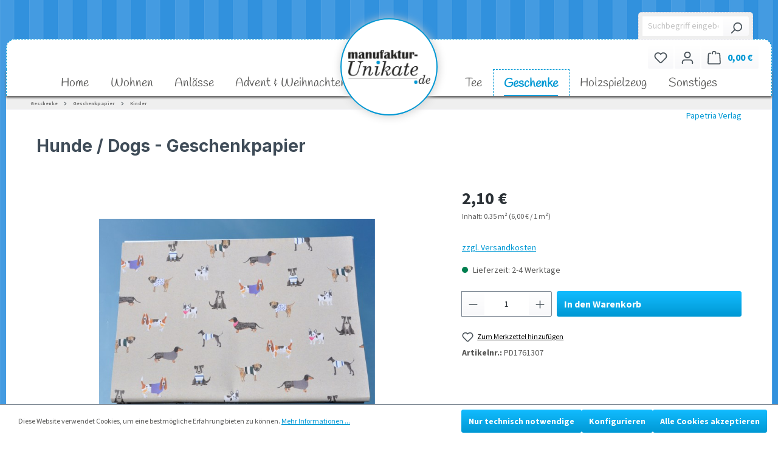

--- FILE ---
content_type: text/html; charset=UTF-8
request_url: https://www.manufaktur-unikate.de/geschenke/geschenkpapier/kinder/2412/hunde/dogs-geschenkpapier
body_size: 29607
content:

<!DOCTYPE html>

<html lang="de-DE"
      itemscope="itemscope"
      itemtype="https://schema.org/WebPage">

                            
    <head>
                                    <meta charset="utf-8">
            
                            <meta name="viewport"
                      content="width=device-width, initial-scale=1, shrink-to-fit=no">
            
                            <meta name="author"
                      content="">
                <meta name="robots"
                      content="index,follow">
                <meta name="revisit-after"
                      content="15 days">
                <meta name="keywords"
                      content="">
                <meta name="description"
                      content="Heute haben sich die Hunde hübsch gemacht. Manche tragen ein Halstuch und andere einen Umhang, und wieder andere bevorzugen &quot;unbekleidet&quot; zu gehen.Ein hübsches Geschenkpapier für Tierliebhaber und Hundefreunde.
Größe Bogen 50 x 70 cmPapierstärke 90g/m²Di…">
            
                <meta property="og:type"
          content="product">
    <meta property="og:site_name"
          content="Manufaktur-Unikate">
    <meta property="og:url"
          content="https://www.manufaktur-unikate.de/geschenke/geschenkpapier/kinder/2412/hunde/dogs-geschenkpapier">
    <meta property="og:title"
          content="Hunde / Dogs - Geschenkpapier | PD1761307">

    <meta property="og:description"
          content="Heute haben sich die Hunde hübsch gemacht. Manche tragen ein Halstuch und andere einen Umhang, und wieder andere bevorzugen &quot;unbekleidet&quot; zu gehen.Ein hübsches Geschenkpapier für Tierliebhaber und Hundefreunde.
Größe Bogen 50 x 70 cmPapierstärke 90g/m²Di…">
    <meta property="og:image"
          content="https://www.manufaktur-unikate.de/media/f7/db/ca/1726129597/hundedogs.jpg?ts=1726129597">

            <meta property="product:brand"
              content="Papetria Verlag">
    
                        <meta property="product:price:amount"
          content="2.1">
    <meta property="product:price:currency"
          content="EUR">
    <meta property="product:product_link"
          content="https://www.manufaktur-unikate.de/geschenke/geschenkpapier/kinder/2412/hunde/dogs-geschenkpapier">

    <meta name="twitter:card"
          content="product">
    <meta name="twitter:site"
          content="Manufaktur-Unikate">
    <meta name="twitter:title"
          content="Hunde / Dogs - Geschenkpapier | PD1761307">
    <meta name="twitter:description"
          content="Heute haben sich die Hunde hübsch gemacht. Manche tragen ein Halstuch und andere einen Umhang, und wieder andere bevorzugen &quot;unbekleidet&quot; zu gehen.Ein hübsches Geschenkpapier für Tierliebhaber und Hundefreunde.
Größe Bogen 50 x 70 cmPapierstärke 90g/m²Di…">
    <meta name="twitter:image"
          content="https://www.manufaktur-unikate.de/media/f7/db/ca/1726129597/hundedogs.jpg?ts=1726129597">

                            <meta itemprop="copyrightHolder"
                      content="Manufaktur-Unikate">
                <meta itemprop="copyrightYear"
                      content="">
                <meta itemprop="isFamilyFriendly"
                      content="true">
                <meta itemprop="image"
                      content="https://www.manufaktur-unikate.de/media/75/4d/93/1726125117/logo-pfade.jpg?ts=1732716397">
            
                                            <meta name="theme-color"
                      content="#fff">
                            
                                                
                    <link rel="shortcut icon"
                  href="https://www.manufaktur-unikate.de/media/c7/40/7a/1726122873/favicon.png?ts=1726122873">
        
                            
            
    
    <link rel="canonical" href="https://www.manufaktur-unikate.de/geschenke/geschenkpapier/kinder/2412/hunde/dogs-geschenkpapier">

                    <title itemprop="name">Hunde / Dogs - Geschenkpapier | PD1761307</title>
        
                                                                        <link rel="stylesheet"
                      href="https://www.manufaktur-unikate.de/theme/2274a66468f8cfed092b990778e36fed/css/all.css?1741956559">
                                    
                        <script>
        window.features = {"V6_5_0_0":true,"v6.5.0.0":true,"V6_6_0_0":true,"v6.6.0.0":true,"V6_7_0_0":false,"v6.7.0.0":false,"DISABLE_VUE_COMPAT":false,"disable.vue.compat":false,"ACCESSIBILITY_TWEAKS":false,"accessibility.tweaks":false,"ADMIN_VITE":false,"admin.vite":false,"TELEMETRY_METRICS":false,"telemetry.metrics":false,"CACHE_REWORK":false,"cache.rework":false};
    </script>
        
                                            
            <script>
            window.dataLayer = window.dataLayer || [];
            function gtag() { dataLayer.push(arguments); }

            (() => {
                const analyticsStorageEnabled = document.cookie.split(';').some((item) => item.trim().includes('google-analytics-enabled=1'));
                const adsEnabled = document.cookie.split(';').some((item) => item.trim().includes('google-ads-enabled=1'));

                // Always set a default consent for consent mode v2
                gtag('consent', 'default', {
                    'ad_user_data': adsEnabled ? 'granted' : 'denied',
                    'ad_storage': adsEnabled ? 'granted' : 'denied',
                    'ad_personalization': adsEnabled ? 'granted' : 'denied',
                    'analytics_storage': analyticsStorageEnabled ? 'granted' : 'denied'
                });
            })();
        </script>
            
                            
            
                
                                    <script>
                    window.useDefaultCookieConsent = true;
                </script>
                    
                                <script>
                window.activeNavigationId = '0191e501f8a7720ba61cbbba4a2584e2';
                window.router = {
                    'frontend.cart.offcanvas': '/checkout/offcanvas',
                    'frontend.cookie.offcanvas': '/cookie/offcanvas',
                    'frontend.checkout.finish.page': '/checkout/finish',
                    'frontend.checkout.info': '/widgets/checkout/info',
                    'frontend.menu.offcanvas': '/widgets/menu/offcanvas',
                    'frontend.cms.page': '/widgets/cms',
                    'frontend.cms.navigation.page': '/widgets/cms/navigation',
                    'frontend.account.addressbook': '/widgets/account/address-book',
                    'frontend.country.country-data': '/country/country-state-data',
                    'frontend.app-system.generate-token': '/app-system/Placeholder/generate-token',
                    };
                window.salesChannelId = '0191e50201a0709c985a6e8db51f2ea3';
            </script>
        
                                <script>
                
                window.breakpoints = {"xs":0,"sm":576,"md":768,"lg":992,"xl":1200,"xxl":1400};
            </script>
        
                                    <script>
                    window.customerLoggedInState = 0;

                    window.wishlistEnabled = 1;
                </script>
                    
                        
                            <script>
                window.themeAssetsPublicPath = 'https://www.manufaktur-unikate.de/theme/0191fabe290c7270be9d7885759a56c6/assets/';
            </script>
        
                                                            <script>
                        window.themeJsPublicPath = 'https://www.manufaktur-unikate.de/theme/2274a66468f8cfed092b990778e36fed/js/';
                    </script>
                                            <script type="text/javascript" src="https://www.manufaktur-unikate.de/theme/2274a66468f8cfed092b990778e36fed/js/storefront/storefront.js?1741956560" defer></script>
                                            <script type="text/javascript" src="https://www.manufaktur-unikate.de/theme/2274a66468f8cfed092b990778e36fed/js/swag-pay-pal/swag-pay-pal.js?1741956560" defer></script>
                                            <script type="text/javascript" src="https://www.manufaktur-unikate.de/theme/2274a66468f8cfed092b990778e36fed/js/manufaktur/manufaktur.js?1741956560" defer></script>
                                                        

    
    
        </head>

    <body class="is-ctl-product is-act-index">

                        <noscript class="noscript-main">
                
    <div role="alert"
                  class="alert alert-info alert-has-icon">
                                                                        
                                                            <span class="icon icon-info">
                        <svg xmlns="http://www.w3.org/2000/svg" xmlns:xlink="http://www.w3.org/1999/xlink" width="24" height="24" viewBox="0 0 24 24"><defs><path d="M12 7c.5523 0 1 .4477 1 1s-.4477 1-1 1-1-.4477-1-1 .4477-1 1-1zm1 9c0 .5523-.4477 1-1 1s-1-.4477-1-1v-5c0-.5523.4477-1 1-1s1 .4477 1 1v5zm11-4c0 6.6274-5.3726 12-12 12S0 18.6274 0 12 5.3726 0 12 0s12 5.3726 12 12zM12 2C6.4772 2 2 6.4772 2 12s4.4772 10 10 10 10-4.4772 10-10S17.5228 2 12 2z" id="icons-default-info" /></defs><use xlink:href="#icons-default-info" fill="#758CA3" fill-rule="evenodd" /></svg>
        </span>
                                                        
                                    
                    <div class="alert-content-container">
                                                    
                                                        <div class="alert-content">                                                    Um unseren Shop in vollem Umfang nutzen zu können, empfehlen wir Ihnen Javascript in Ihrem Browser zu aktivieren.
                                                                </div>                
                                                                </div>
            </div>
            </noscript>
        
                    <header class="header-main">
                                    <div class="container">
                                                <div class="top-bar d-none d-lg-block">
                                    <nav class="top-bar-nav">
                                                            
                        
                                                            
                                        </nav>
                        </div>

    
            <div class="row align-items-center header-row">
                            <div class="col-12 order-2 col-sm order-sm-1 header-search-col">
                    <div class="row">
                        <div class="col-sm-auto d-none d-sm-block d-lg-none">
                                                            <div class="nav-main-toggle">
                                                                            <button
                                            class="btn nav-main-toggle-btn header-actions-btn"
                                            type="button"
                                                                                                                                        data-off-canvas-menu="true"
                                                                                        aria-label="Menü"
                                        >
                                                                                                    <span class="icon icon-stack">
                        <svg xmlns="http://www.w3.org/2000/svg" xmlns:xlink="http://www.w3.org/1999/xlink" width="24" height="24" viewBox="0 0 24 24"><defs><path d="M3 13c-.5523 0-1-.4477-1-1s.4477-1 1-1h18c.5523 0 1 .4477 1 1s-.4477 1-1 1H3zm0-7c-.5523 0-1-.4477-1-1s.4477-1 1-1h18c.5523 0 1 .4477 1 1s-.4477 1-1 1H3zm0 14c-.5523 0-1-.4477-1-1s.4477-1 1-1h18c.5523 0 1 .4477 1 1s-.4477 1-1 1H3z" id="icons-default-stack" /></defs><use xlink:href="#icons-default-stack" fill="#758CA3" fill-rule="evenodd" /></svg>
        </span>
                                                                                        </button>
                                                                    </div>
                                                    </div>
                        <div class="col">
                            
    <div class="collapse"
         id="searchCollapse">
        <div class="header-search">
                            <form action="/search"
                      method="get"
                      data-search-widget="true"
                      data-search-widget-options="{&quot;searchWidgetMinChars&quot;:2}"
                      data-url="/suggest?search="
                      class="header-search-form">
                                            <div class="input-group">
                                                            <input type="search"
                                       name="search"
                                       class="form-control header-search-input"
                                       autocomplete="off"
                                       autocapitalize="off"
                                       placeholder="Suchbegriff eingeben ..."
                                       aria-label="Suchbegriff eingeben ..."
                                       value=""
                                >
                            
                                                            <button type="submit"
                                        class="btn header-search-btn"
                                        aria-label="Suchen">
                                    <span class="header-search-icon">
                                                <span class="icon icon-search">
                        <svg xmlns="http://www.w3.org/2000/svg" xmlns:xlink="http://www.w3.org/1999/xlink" width="24" height="24" viewBox="0 0 24 24"><defs><path d="M10.0944 16.3199 4.707 21.707c-.3905.3905-1.0237.3905-1.4142 0-.3905-.3905-.3905-1.0237 0-1.4142L8.68 14.9056C7.6271 13.551 7 11.8487 7 10c0-4.4183 3.5817-8 8-8s8 3.5817 8 8-3.5817 8-8 8c-1.8487 0-3.551-.627-4.9056-1.6801zM15 16c3.3137 0 6-2.6863 6-6s-2.6863-6-6-6-6 2.6863-6 6 2.6863 6 6 6z" id="icons-default-search" /></defs><use xlink:href="#icons-default-search" fill="#758CA3" fill-rule="evenodd" /></svg>
        </span>
                                        </span>
                                </button>
                            
                                                           
                                                    </div>
                                    </form>
                    </div>
    </div>
                        </div>
                    </div>
                </div>
            
            
                            <div class="col-12 col-lg-auto header-logo-col">
                        <div class="header-logo-main">
                    <a class="header-logo-main-link"
               href="/"
               title="Zur Startseite gehen">
                                    <picture class="header-logo-picture">
                                                                            
                                                                            
                                                                                    <img src="https://www.manufaktur-unikate.de/media/75/4d/93/1726125117/logo-pfade.jpg?ts=1732716397"
                                     alt="Zur Startseite gehen"
                                     class="img-fluid header-logo-main-img">
                                                                        </picture>
                            </a>
            </div>
                </div>
            
            
                            <div class="col-12 order-1 col-sm-auto order-sm-2 header-actions-col">
                    <div class="row g-0">
                                                    <div class="col d-sm-none">
                                <div class="menu-button">
                                                                            <button
                                            class="btn nav-main-toggle-btn header-actions-btn"
                                            type="button"
                                                                                                                                        data-off-canvas-menu="true"
                                                                                        aria-label="Menü"
                                        >
                                                                                                    <span class="icon icon-stack">
                        <svg xmlns="http://www.w3.org/2000/svg" xmlns:xlink="http://www.w3.org/1999/xlink" width="24" height="24" viewBox="0 0 24 24"><use xlink:href="#icons-default-stack" fill="#758CA3" fill-rule="evenodd" /></svg>
        </span>
                                                                                        </button>
                                                                    </div>
                            </div>
                        
                                                    <div class="col-auto d-sm-none">
                                <div class="search-toggle">
                                    <button class="btn header-actions-btn search-toggle-btn js-search-toggle-btn collapsed"
                                            type="button"
                                            data-bs-toggle="collapse"
                                            data-bs-target="#searchCollapse"
                                            aria-expanded="false"
                                            aria-controls="searchCollapse"
                                            aria-label="Suchen">
                                                <span class="icon icon-search">
                        <svg xmlns="http://www.w3.org/2000/svg" xmlns:xlink="http://www.w3.org/1999/xlink" width="24" height="24" viewBox="0 0 24 24"><use xlink:href="#icons-default-search" fill="#758CA3" fill-rule="evenodd" /></svg>
        </span>
                                        </button>
                                </div>
                            </div>
                        
                                                                                    <div class="col-auto">
                                    <div class="header-wishlist">
                                        <a class="btn header-wishlist-btn header-actions-btn"
                                           href="/wishlist"
                                           title="Merkzettel"
                                           aria-label="Merkzettel">
                                                
            <span class="header-wishlist-icon">
                    <span class="icon icon-heart">
                        <svg xmlns="http://www.w3.org/2000/svg" xmlns:xlink="http://www.w3.org/1999/xlink" width="24" height="24" viewBox="0 0 24 24"><defs><path d="M20.0139 12.2998c1.8224-1.8224 1.8224-4.7772 0-6.5996-1.8225-1.8225-4.7772-1.8225-6.5997 0L12 7.1144l-1.4142-1.4142c-1.8225-1.8225-4.7772-1.8225-6.5997 0-1.8224 1.8224-1.8224 4.7772 0 6.5996l7.519 7.519a.7.7 0 0 0 .9899 0l7.5189-7.519zm1.4142 1.4142-7.519 7.519c-1.0543 1.0544-2.7639 1.0544-3.8183 0L2.572 13.714c-2.6035-2.6035-2.6035-6.8245 0-9.428 2.6035-2.6035 6.8246-2.6035 9.4281 0 2.6035-2.6035 6.8246-2.6035 9.428 0 2.6036 2.6035 2.6036 6.8245 0 9.428z" id="icons-default-heart" /></defs><use xlink:href="#icons-default-heart" fill="#758CA3" fill-rule="evenodd" /></svg>
        </span>
            </span>
    
    
    
    <span class="badge bg-primary header-wishlist-badge"
          id="wishlist-basket"
          data-wishlist-storage="true"
          data-wishlist-storage-options="{&quot;listPath&quot;:&quot;\/wishlist\/list&quot;,&quot;mergePath&quot;:&quot;\/wishlist\/merge&quot;,&quot;pageletPath&quot;:&quot;\/wishlist\/merge\/pagelet&quot;}"
          data-wishlist-widget="true"
          data-wishlist-widget-options="{&quot;showCounter&quot;:true}"
    ></span>
                                        </a>
                                    </div>
                                </div>
                                                    
                                                    <div class="col-auto">
                                <div class="account-menu">
                                        <div class="dropdown">
                    <button class="btn account-menu-btn header-actions-btn"
                    type="button"
                    id="accountWidget"
                    data-account-menu="true"
                    data-bs-toggle="dropdown"
                    aria-haspopup="true"
                    aria-expanded="false"
                    aria-label="Ihr Konto"
                    title="Ihr Konto">
                        <span class="icon icon-avatar">
                        <svg xmlns="http://www.w3.org/2000/svg" xmlns:xlink="http://www.w3.org/1999/xlink" width="24" height="24" viewBox="0 0 24 24"><defs><path d="M12 3C9.7909 3 8 4.7909 8 7c0 2.2091 1.7909 4 4 4 2.2091 0 4-1.7909 4-4 0-2.2091-1.7909-4-4-4zm0-2c3.3137 0 6 2.6863 6 6s-2.6863 6-6 6-6-2.6863-6-6 2.6863-6 6-6zM4 22.099c0 .5523-.4477 1-1 1s-1-.4477-1-1V20c0-2.7614 2.2386-5 5-5h10.0007c2.7614 0 5 2.2386 5 5v2.099c0 .5523-.4477 1-1 1s-1-.4477-1-1V20c0-1.6569-1.3431-3-3-3H7c-1.6569 0-3 1.3431-3 3v2.099z" id="icons-default-avatar" /></defs><use xlink:href="#icons-default-avatar" fill="#758CA3" fill-rule="evenodd" /></svg>
        </span>
                </button>
        
                    <div class="dropdown-menu dropdown-menu-end account-menu-dropdown js-account-menu-dropdown"
                 aria-labelledby="accountWidget">
                

        
            <div class="offcanvas-header">
                            <button class="btn btn-light offcanvas-close js-offcanvas-close">
                                                    <span class="icon icon-x icon-sm">
                        <svg xmlns="http://www.w3.org/2000/svg" xmlns:xlink="http://www.w3.org/1999/xlink" width="24" height="24" viewBox="0 0 24 24"><defs><path d="m10.5858 12-7.293-7.2929c-.3904-.3905-.3904-1.0237 0-1.4142.3906-.3905 1.0238-.3905 1.4143 0L12 10.5858l7.2929-7.293c.3905-.3904 1.0237-.3904 1.4142 0 .3905.3906.3905 1.0238 0 1.4143L13.4142 12l7.293 7.2929c.3904.3905.3904 1.0237 0 1.4142-.3906.3905-1.0238.3905-1.4143 0L12 13.4142l-7.2929 7.293c-.3905.3904-1.0237.3904-1.4142 0-.3905-.3906-.3905-1.0238 0-1.4143L10.5858 12z" id="icons-default-x" /></defs><use xlink:href="#icons-default-x" fill="#758CA3" fill-rule="evenodd" /></svg>
        </span>
                        
                                            Menü schließen
                                    </button>
                    </div>
    
            <div class="offcanvas-body">
                <div class="account-menu">
                                    <div class="dropdown-header account-menu-header">
                    Ihr Konto
                </div>
                    
                                    <div class="account-menu-login">
                                            <a href="/account/login"
                           title="Anmelden"
                           class="btn btn-primary account-menu-login-button">
                            Anmelden
                        </a>
                    
                                            <div class="account-menu-register">
                            oder <a href="/account/login"
                                                                            title="Registrieren">registrieren</a>
                        </div>
                                    </div>
                    
                    <div class="account-menu-links">
                    <div class="header-account-menu">
        <div class="card account-menu-inner">
                                        
                                                <div class="list-group list-group-flush account-aside-list-group">
                                                                                    <a href="/account"
                                   title="Übersicht"
                                   class="list-group-item list-group-item-action account-aside-item">
                                    Übersicht
                                </a>
                            
                                                            <a href="/account/profile"
                                   title="Persönliches Profil"
                                   class="list-group-item list-group-item-action account-aside-item">
                                    Persönliches Profil
                                </a>
                            
                                                            <a href="/account/address"
                                   title="Adressen"
                                   class="list-group-item list-group-item-action account-aside-item">
                                    Adressen
                                </a>
                            
                                                                                                                        <a href="/account/payment"
                                   title="Zahlungsarten"
                                   class="list-group-item list-group-item-action account-aside-item">
                                    Zahlungsarten
                                </a>
                                                            
                                                            <a href="/account/order"
                                   title="Bestellungen"
                                   class="list-group-item list-group-item-action account-aside-item">
                                    Bestellungen
                                </a>
                                                                        </div>
                            
                                                </div>
    </div>
            </div>
            </div>
        </div>
                </div>
            </div>
                                </div>
                            </div>
                        
                                                    <div class="col-auto">
                                <div
                                    class="header-cart"
                                                                                                                data-off-canvas-cart="true"
                                                                    >
                                    <a class="btn header-cart-btn header-actions-btn"
                                       href="/checkout/cart"
                                       data-cart-widget="true"
                                       title="Warenkorb"
                                       aria-label="Warenkorb">
                                            <span class="header-cart-icon">
                <span class="icon icon-bag">
                        <svg xmlns="http://www.w3.org/2000/svg" xmlns:xlink="http://www.w3.org/1999/xlink" width="24" height="24" viewBox="0 0 24 24"><defs><path d="M5.892 3c.5523 0 1 .4477 1 1s-.4477 1-1 1H3.7895a1 1 0 0 0-.9986.9475l-.7895 15c-.029.5515.3946 1.0221.9987 1.0525h17.8102c.5523 0 1-.4477.9986-1.0525l-.7895-15A1 1 0 0 0 20.0208 5H17.892c-.5523 0-1-.4477-1-1s.4477-1 1-1h2.1288c1.5956 0 2.912 1.249 2.9959 2.8423l.7894 15c.0035.0788.0035.0788.0042.1577 0 1.6569-1.3432 3-3 3H3c-.079-.0007-.079-.0007-.1577-.0041-1.6546-.0871-2.9253-1.499-2.8382-3.1536l.7895-15C.8775 4.249 2.1939 3 3.7895 3H5.892zm4 2c0 .5523-.4477 1-1 1s-1-.4477-1-1V3c0-1.6569 1.3432-3 3-3h2c1.6569 0 3 1.3431 3 3v2c0 .5523-.4477 1-1 1s-1-.4477-1-1V3c0-.5523-.4477-1-1-1h-2c-.5523 0-1 .4477-1 1v2z" id="icons-default-bag" /></defs><use xlink:href="#icons-default-bag" fill="#758CA3" fill-rule="evenodd" /></svg>
        </span>
        </span>
        <span class="header-cart-total">
        0,00 € 
    </span>
                                    </a>
                                </div>
                            </div>
                                            </div>
                </div>
                    </div>
                        </div>
                            </header>
        
                    <div class="nav-main container">
                                        <div class="main-navigation"
         id="mainNavigation"
         data-flyout-menu="true">
                    <div class="container">
                                    <nav class="nav main-navigation-menu"
                        aria-label="Hauptnavigation"
                        itemscope="itemscope"
                        itemtype="http://schema.org/SiteNavigationElement">
                        
                                                                                    <a class="nav-link main-navigation-link nav-item-0191e501f672736e98ce59c972841407  home-link"
                                    href="/"
                                    itemprop="url"
                                    title="Home">
                                    <div class="main-navigation-link-text">
                                        <span itemprop="name">Home</span>
                                    </div>
                                </a>
                                                    
                                                    
                                                                                            
                                                                                                            <a class="nav-link main-navigation-link nav-item-0191e501f67671fdac7479ff6c068350 "
                                           href="https://www.manufaktur-unikate.de/wohnen/"
                                           itemprop="url"
                                           data-flyout-menu-trigger="0191e501f67671fdac7479ff6c068350"                                                                                      title="Wohnen">
                                            <div class="main-navigation-link-text">
                                                <span itemprop="name">Wohnen</span>
                                            </div>
                                        </a>
                                                                                                                                                                
                                                                                                            <a class="nav-link main-navigation-link nav-item-0191e501f67771f380112292f966e814 "
                                           href="https://www.manufaktur-unikate.de/anlaesse/"
                                           itemprop="url"
                                           data-flyout-menu-trigger="0191e501f67771f380112292f966e814"                                                                                      title="Anlässe">
                                            <div class="main-navigation-link-text">
                                                <span itemprop="name">Anlässe</span>
                                            </div>
                                        </a>
                                                                                                                                                                
                                                                                                            <a class="nav-link main-navigation-link nav-item-0191e501f6787288bc11dca74daaf804 "
                                           href="https://www.manufaktur-unikate.de/advent-weihnachten/"
                                           itemprop="url"
                                           data-flyout-menu-trigger="0191e501f6787288bc11dca74daaf804"                                                                                      title="Advent &amp; Weihnachten">
                                            <div class="main-navigation-link-text">
                                                <span itemprop="name">Advent &amp; Weihnachten</span>
                                            </div>
                                        </a>
                                                                                                                                                                
                                                                                                            <a class="nav-link main-navigation-link nav-item-0191e501f67972efae0efe428724e224 "
                                           href="https://www.manufaktur-unikate.de/tee/"
                                           itemprop="url"
                                           data-flyout-menu-trigger="0191e501f67972efae0efe428724e224"                                                                                      title="Tee">
                                            <div class="main-navigation-link-text">
                                                <span itemprop="name">Tee</span>
                                            </div>
                                        </a>
                                                                                                                                                                
                                                                                                            <a class="nav-link main-navigation-link nav-item-0191e501f67a700f97d16e5c3887df33  active"
                                           href="https://www.manufaktur-unikate.de/geschenke/"
                                           itemprop="url"
                                           data-flyout-menu-trigger="0191e501f67a700f97d16e5c3887df33"                                                                                      title="Geschenke">
                                            <div class="main-navigation-link-text">
                                                <span itemprop="name">Geschenke</span>
                                            </div>
                                        </a>
                                                                                                                                                                
                                                                                                            <a class="nav-link main-navigation-link nav-item-0191e501f67b71e6852f0adc97e78e8a "
                                           href="https://www.manufaktur-unikate.de/basteln-gestalten/"
                                           itemprop="url"
                                           data-flyout-menu-trigger="0191e501f67b71e6852f0adc97e78e8a"                                                                                      title="Holzspielzeug">
                                            <div class="main-navigation-link-text">
                                                <span itemprop="name">Holzspielzeug</span>
                                            </div>
                                        </a>
                                                                                                                                                                
                                                                                                            <a class="nav-link main-navigation-link nav-item-0191e501f67c715597b17bdb05585be7 "
                                           href="https://www.manufaktur-unikate.de/sonstiges/"
                                           itemprop="url"
                                           data-flyout-menu-trigger="0191e501f67c715597b17bdb05585be7"                                                                                      title="Sonstiges">
                                            <div class="main-navigation-link-text">
                                                <span itemprop="name">Sonstiges</span>
                                            </div>
                                        </a>
                                                                                                                                            </nav>
                            </div>
        
                                                                                                                                                                                                                                                                                                                                                                                                                                                                                                
                                                <div class="navigation-flyouts">
                                                                                                                                                                <div class="navigation-flyout"
                                             data-flyout-menu-id="0191e501f67671fdac7479ff6c068350">
                                            <div class="container">
                                                                                                            
            <div class="row navigation-flyout-bar">
                            <div class="col">
                    <div class="navigation-flyout-category-link">
                                                                                    <a class="nav-link"
                                   href="https://www.manufaktur-unikate.de/wohnen/"
                                   itemprop="url"
                                   title="Wohnen">
                                                                            Zur Kategorie Wohnen
                                                <span class="icon icon-arrow-right icon-primary">
                        <svg xmlns="http://www.w3.org/2000/svg" xmlns:xlink="http://www.w3.org/1999/xlink" width="16" height="16" viewBox="0 0 16 16"><defs><path id="icons-solid-arrow-right" d="M6.7071 6.2929c-.3905-.3905-1.0237-.3905-1.4142 0-.3905.3905-.3905 1.0237 0 1.4142l3 3c.3905.3905 1.0237.3905 1.4142 0l3-3c.3905-.3905.3905-1.0237 0-1.4142-.3905-.3905-1.0237-.3905-1.4142 0L9 8.5858l-2.2929-2.293z" /></defs><use transform="rotate(-90 9 8.5)" xlink:href="#icons-solid-arrow-right" fill="#758CA3" fill-rule="evenodd" /></svg>
        </span>
                                                                        </a>
                                                                        </div>
                </div>
            
                            <div class="col-auto">
                    <div class="navigation-flyout-close js-close-flyout-menu">
                                                                                            <span class="icon icon-x">
                        <svg xmlns="http://www.w3.org/2000/svg" xmlns:xlink="http://www.w3.org/1999/xlink" width="24" height="24" viewBox="0 0 24 24"><use xlink:href="#icons-default-x" fill="#758CA3" fill-rule="evenodd" /></svg>
        </span>
                                                                            </div>
                </div>
                    </div>
    
            <div class="row navigation-flyout-content">
                            <div class="col">
                    <div class="navigation-flyout-categories">
                                                        
                    
    
    <div class="row navigation-flyout-categories is-level-0">
                                            
                            <div class="col-3 navigation-flyout-col">
                                                                        <a class="nav-item nav-link navigation-flyout-link is-level-0"
                               href="https://www.manufaktur-unikate.de/wohnen/tuerschilder/"
                               itemprop="url"
                                                              title="Türschilder und Dekoherzen ">
                                <span itemprop="name">Türschilder und Dekoherzen </span>
                            </a>
                                            
                                                                            
        
    
    <div class="navigation-flyout-categories is-level-1">
            </div>
                                                            </div>
                                                        
                            <div class="col-3 navigation-flyout-col">
                                                                        <a class="nav-item nav-link navigation-flyout-link is-level-0"
                               href="https://www.manufaktur-unikate.de/wohnen/geschirrtuecher/"
                               itemprop="url"
                                                              title="Geschirrtücher">
                                <span itemprop="name">Geschirrtücher</span>
                            </a>
                                            
                                                                            
        
    
    <div class="navigation-flyout-categories is-level-1">
            </div>
                                                            </div>
                                                        
                            <div class="col-3 navigation-flyout-col">
                                                                        <a class="nav-item nav-link navigation-flyout-link is-level-0"
                               href="https://www.manufaktur-unikate.de/wohnen/notizbloecke-und-buecher/"
                               itemprop="url"
                                                              title="Notizblöcke und -bücher">
                                <span itemprop="name">Notizblöcke und -bücher</span>
                            </a>
                                            
                                                                            
        
    
    <div class="navigation-flyout-categories is-level-1">
            </div>
                                                            </div>
                                                        
                            <div class="col-3 navigation-flyout-col">
                                                                        <a class="nav-item nav-link navigation-flyout-link is-level-0"
                               href="https://www.manufaktur-unikate.de/wohnen/porzellan/"
                               itemprop="url"
                                                              title="Porzellan">
                                <span itemprop="name">Porzellan</span>
                            </a>
                                            
                                                                            
        
    
    <div class="navigation-flyout-categories is-level-1">
            </div>
                                                            </div>
                                                        
                            <div class="col-3 navigation-flyout-col">
                                                                        <a class="nav-item nav-link navigation-flyout-link is-level-0"
                               href="https://www.manufaktur-unikate.de/wohnen/vorratsdosen/"
                               itemprop="url"
                                                              title="Vorratsdosen">
                                <span itemprop="name">Vorratsdosen</span>
                            </a>
                                            
                                                                            
        
    
    <div class="navigation-flyout-categories is-level-1">
            </div>
                                                            </div>
                                                        
                            <div class="col-3 navigation-flyout-col">
                                                                        <a class="nav-item nav-link navigation-flyout-link is-level-0"
                               href="https://www.manufaktur-unikate.de/wohnen/kuehlschrank-magnet/"
                               itemprop="url"
                                                              title="Kühlschrank-Magnet">
                                <span itemprop="name">Kühlschrank-Magnet</span>
                            </a>
                                            
                                                                            
        
    
    <div class="navigation-flyout-categories is-level-1">
            </div>
                                                            </div>
                                                        
                            <div class="col-3 navigation-flyout-col">
                                                                        <a class="nav-item nav-link navigation-flyout-link is-level-0"
                               href="https://www.manufaktur-unikate.de/wohnen/tabletts/"
                               itemprop="url"
                                                              title="Tabletts">
                                <span itemprop="name">Tabletts</span>
                            </a>
                                            
                                                                            
        
    
    <div class="navigation-flyout-categories is-level-1">
            </div>
                                                            </div>
                                                        
                            <div class="col-3 navigation-flyout-col">
                                                                        <a class="nav-item nav-link navigation-flyout-link is-level-0"
                               href="https://www.manufaktur-unikate.de/wohnen/tischlaeufer/"
                               itemprop="url"
                                                              title="Tischläufer">
                                <span itemprop="name">Tischläufer</span>
                            </a>
                                            
                                                                            
        
    
    <div class="navigation-flyout-categories is-level-1">
            </div>
                                                            </div>
                                                        
                            <div class="col-3 navigation-flyout-col">
                                                                        <a class="nav-item nav-link navigation-flyout-link is-level-0"
                               href="https://www.manufaktur-unikate.de/wohnen/kissenhuellen/"
                               itemprop="url"
                                                              title="Kissenhüllen">
                                <span itemprop="name">Kissenhüllen</span>
                            </a>
                                            
                                                                            
        
    
    <div class="navigation-flyout-categories is-level-1">
            </div>
                                                            </div>
                                                        
                            <div class="col-3 navigation-flyout-col">
                                                                        <a class="nav-item nav-link navigation-flyout-link is-level-0"
                               href="https://www.manufaktur-unikate.de/wohnen/servietten/"
                               itemprop="url"
                                                              title="Servietten">
                                <span itemprop="name">Servietten</span>
                            </a>
                                            
                                                                            
        
    
    <div class="navigation-flyout-categories is-level-1">
                                            
                            <div class="navigation-flyout-col">
                                                                        <a class="nav-item nav-link navigation-flyout-link is-level-1"
                               href="https://www.manufaktur-unikate.de/wohnen/servietten/geburt/"
                               itemprop="url"
                                                              title="Geburt">
                                <span itemprop="name">Geburt</span>
                            </a>
                                            
                                                                            
        
    
    <div class="navigation-flyout-categories is-level-2">
            </div>
                                                            </div>
                                                        
                            <div class="navigation-flyout-col">
                                                                        <a class="nav-item nav-link navigation-flyout-link is-level-1"
                               href="https://www.manufaktur-unikate.de/wohnen/servietten/schulanfang/"
                               itemprop="url"
                                                              title="Schulanfang">
                                <span itemprop="name">Schulanfang</span>
                            </a>
                                            
                                                                            
        
    
    <div class="navigation-flyout-categories is-level-2">
            </div>
                                                            </div>
                                                        
                            <div class="navigation-flyout-col">
                                                                        <a class="nav-item nav-link navigation-flyout-link is-level-1"
                               href="https://www.manufaktur-unikate.de/wohnen/servietten/geburtstag-und-sonstige-anlaesse/"
                               itemprop="url"
                                                              title="Geburtstag und sonstige Anlässe">
                                <span itemprop="name">Geburtstag und sonstige Anlässe</span>
                            </a>
                                            
                                                                            
        
    
    <div class="navigation-flyout-categories is-level-2">
            </div>
                                                            </div>
                                                        
                            <div class="navigation-flyout-col">
                                                                        <a class="nav-item nav-link navigation-flyout-link is-level-1"
                               href="https://www.manufaktur-unikate.de/wohnen/servietten/hochzeit/"
                               itemprop="url"
                                                              title="Hochzeit">
                                <span itemprop="name">Hochzeit</span>
                            </a>
                                            
                                                                            
        
    
    <div class="navigation-flyout-categories is-level-2">
            </div>
                                                            </div>
                                                        
                            <div class="navigation-flyout-col">
                                                                        <a class="nav-item nav-link navigation-flyout-link is-level-1"
                               href="https://www.manufaktur-unikate.de/wohnen/servietten/weihnachten/"
                               itemprop="url"
                                                              title="Weihnachten">
                                <span itemprop="name">Weihnachten</span>
                            </a>
                                            
                                                                            
        
    
    <div class="navigation-flyout-categories is-level-2">
            </div>
                                                            </div>
                        </div>
                                                            </div>
                                                        
                            <div class="col-3 navigation-flyout-col">
                                                                        <a class="nav-item nav-link navigation-flyout-link is-level-0"
                               href="https://www.manufaktur-unikate.de/wohnen/dekoration/"
                               itemprop="url"
                                                              title="Dekoration">
                                <span itemprop="name">Dekoration</span>
                            </a>
                                            
                                                                            
        
    
    <div class="navigation-flyout-categories is-level-1">
                                            
                            <div class="navigation-flyout-col">
                                                                        <a class="nav-item nav-link navigation-flyout-link is-level-1"
                               href="https://www.manufaktur-unikate.de/wohnen/dekoration/kerzen-transparentleuchten/"
                               itemprop="url"
                                                              title="Kerzen &amp; Transparentleuchten">
                                <span itemprop="name">Kerzen &amp; Transparentleuchten</span>
                            </a>
                                            
                                                                            
        
    
    <div class="navigation-flyout-categories is-level-2">
            </div>
                                                            </div>
                                                        
                            <div class="navigation-flyout-col">
                                                                        <a class="nav-item nav-link navigation-flyout-link is-level-1"
                               href="https://www.manufaktur-unikate.de/wohnen/dekoration/tischdekoration/"
                               itemprop="url"
                                                              title="Tischdekoration">
                                <span itemprop="name">Tischdekoration</span>
                            </a>
                                            
                                                                            
        
    
    <div class="navigation-flyout-categories is-level-2">
            </div>
                                                            </div>
                                                        
                            <div class="navigation-flyout-col">
                                                                        <a class="nav-item nav-link navigation-flyout-link is-level-1"
                               href="https://www.manufaktur-unikate.de/wohnen/dekoration/lichterzauber/"
                               itemprop="url"
                                                              title="Lichterzauber">
                                <span itemprop="name">Lichterzauber</span>
                            </a>
                                            
                                                                            
        
    
    <div class="navigation-flyout-categories is-level-2">
            </div>
                                                            </div>
                                                        
                            <div class="navigation-flyout-col">
                                                                        <a class="nav-item nav-link navigation-flyout-link is-level-1"
                               href="https://www.manufaktur-unikate.de/Wohnen/Dekoration/Girlanden/"
                               itemprop="url"
                                                              title="Girlanden">
                                <span itemprop="name">Girlanden</span>
                            </a>
                                            
                                                                            
        
    
    <div class="navigation-flyout-categories is-level-2">
            </div>
                                                            </div>
                        </div>
                                                            </div>
                                                        
                            <div class="col-3 navigation-flyout-col">
                                                                        <a class="nav-item nav-link navigation-flyout-link is-level-0"
                               href="https://www.manufaktur-unikate.de/wohnen/papierkoerbe/"
                               itemprop="url"
                                                              title="Papierkörbe">
                                <span itemprop="name">Papierkörbe</span>
                            </a>
                                            
                                                                            
        
    
    <div class="navigation-flyout-categories is-level-1">
            </div>
                                                            </div>
                                                        
                            <div class="col-3 navigation-flyout-col">
                                                                        <a class="nav-item nav-link navigation-flyout-link is-level-0"
                               href="https://www.manufaktur-unikate.de/wohnen/stiftbox-spardose-box/"
                               itemprop="url"
                                                              title="Stiftbox / Spardose / Box">
                                <span itemprop="name">Stiftbox / Spardose / Box</span>
                            </a>
                                            
                                                                            
        
    
    <div class="navigation-flyout-categories is-level-1">
            </div>
                                                            </div>
                                                        
                            <div class="col-3 navigation-flyout-col">
                                                                        <a class="nav-item nav-link navigation-flyout-link is-level-0"
                               href="https://www.manufaktur-unikate.de/wohnen/sitztruhe/"
                               itemprop="url"
                                                              title="Sitztruhe">
                                <span itemprop="name">Sitztruhe</span>
                            </a>
                                            
                                                                            
        
    
    <div class="navigation-flyout-categories is-level-1">
            </div>
                                                            </div>
                                                        
                            <div class="col-3 navigation-flyout-col">
                                                                        <a class="nav-item nav-link navigation-flyout-link is-level-0"
                               href="https://www.manufaktur-unikate.de/wohnen/taschentuch-box/"
                               itemprop="url"
                                                              title="Taschentuch-Box">
                                <span itemprop="name">Taschentuch-Box</span>
                            </a>
                                            
                                                                            
        
    
    <div class="navigation-flyout-categories is-level-1">
            </div>
                                                            </div>
                                                        
                            <div class="col-3 navigation-flyout-col">
                                                                        <a class="nav-item nav-link navigation-flyout-link is-level-0"
                               href="https://www.manufaktur-unikate.de/wohnen/topahaus-toilettenpapier-haus/"
                               itemprop="url"
                                                              title="ToPaHaus - Toilettenpapier-Halter">
                                <span itemprop="name">ToPaHaus - Toilettenpapier-Halter</span>
                            </a>
                                            
                                                                            
        
    
    <div class="navigation-flyout-categories is-level-1">
            </div>
                                                            </div>
                                                        
                            <div class="col-3 navigation-flyout-col">
                                                                        <a class="nav-item nav-link navigation-flyout-link is-level-0"
                               href="https://www.manufaktur-unikate.de/wohnen/dies-das/"
                               itemprop="url"
                                                              title="Dies &amp; Das ">
                                <span itemprop="name">Dies &amp; Das </span>
                            </a>
                                            
                                                                            
        
    
    <div class="navigation-flyout-categories is-level-1">
            </div>
                                                            </div>
                        </div>
                                            </div>
                </div>
            
                                                </div>
                                                                                                </div>
                                        </div>
                                                                                                                                                                                                            <div class="navigation-flyout"
                                             data-flyout-menu-id="0191e501f67771f380112292f966e814">
                                            <div class="container">
                                                                                                            
            <div class="row navigation-flyout-bar">
                            <div class="col">
                    <div class="navigation-flyout-category-link">
                                                                                    <a class="nav-link"
                                   href="https://www.manufaktur-unikate.de/anlaesse/"
                                   itemprop="url"
                                   title="Anlässe">
                                                                            Zur Kategorie Anlässe
                                                <span class="icon icon-arrow-right icon-primary">
                        <svg xmlns="http://www.w3.org/2000/svg" xmlns:xlink="http://www.w3.org/1999/xlink" width="16" height="16" viewBox="0 0 16 16"><use transform="rotate(-90 9 8.5)" xlink:href="#icons-solid-arrow-right" fill="#758CA3" fill-rule="evenodd" /></svg>
        </span>
                                                                        </a>
                                                                        </div>
                </div>
            
                            <div class="col-auto">
                    <div class="navigation-flyout-close js-close-flyout-menu">
                                                                                            <span class="icon icon-x">
                        <svg xmlns="http://www.w3.org/2000/svg" xmlns:xlink="http://www.w3.org/1999/xlink" width="24" height="24" viewBox="0 0 24 24"><use xlink:href="#icons-default-x" fill="#758CA3" fill-rule="evenodd" /></svg>
        </span>
                                                                            </div>
                </div>
                    </div>
    
            <div class="row navigation-flyout-content">
                            <div class="col">
                    <div class="navigation-flyout-categories">
                                                        
                    
    
    <div class="row navigation-flyout-categories is-level-0">
                                            
                            <div class="col-3 navigation-flyout-col">
                                                                        <a class="nav-item nav-link navigation-flyout-link is-level-0"
                               href="https://www.manufaktur-unikate.de/anlaesse/geburt-taufe/"
                               itemprop="url"
                                                              title="Geburt &amp; Taufe">
                                <span itemprop="name">Geburt &amp; Taufe</span>
                            </a>
                                            
                                                                            
        
    
    <div class="navigation-flyout-categories is-level-1">
            </div>
                                                            </div>
                                                        
                            <div class="col-3 navigation-flyout-col">
                                                                        <a class="nav-item nav-link navigation-flyout-link is-level-0"
                               href="https://www.manufaktur-unikate.de/anlaesse/schulanfang/"
                               itemprop="url"
                                                              title="Schulanfang">
                                <span itemprop="name">Schulanfang</span>
                            </a>
                                            
                                                                            
        
    
    <div class="navigation-flyout-categories is-level-1">
            </div>
                                                            </div>
                                                        
                            <div class="col-3 navigation-flyout-col">
                                                                        <a class="nav-item nav-link navigation-flyout-link is-level-0"
                               href="https://www.manufaktur-unikate.de/anlaesse/kinderparty/"
                               itemprop="url"
                                                              title="Kinderparty">
                                <span itemprop="name">Kinderparty</span>
                            </a>
                                            
                                                                            
        
    
    <div class="navigation-flyout-categories is-level-1">
            </div>
                                                            </div>
                                                        
                            <div class="col-3 navigation-flyout-col">
                                                                        <a class="nav-item nav-link navigation-flyout-link is-level-0"
                               href="https://www.manufaktur-unikate.de/anlaesse/konfirmation-kommunion-jugendweihe-firmung/"
                               itemprop="url"
                                                              title="Konfirmation / Kommunion / Jugendweihe / Firmung">
                                <span itemprop="name">Konfirmation / Kommunion / Jugendweihe / Firmung</span>
                            </a>
                                            
                                                                            
        
    
    <div class="navigation-flyout-categories is-level-1">
            </div>
                                                            </div>
                                                        
                            <div class="col-3 navigation-flyout-col">
                                                                        <a class="nav-item nav-link navigation-flyout-link is-level-0"
                               href="https://www.manufaktur-unikate.de/anlaesse/muttertag-vatertag/"
                               itemprop="url"
                                                              title="Muttertag / Vatertag">
                                <span itemprop="name">Muttertag / Vatertag</span>
                            </a>
                                            
                                                                            
        
    
    <div class="navigation-flyout-categories is-level-1">
            </div>
                                                            </div>
                                                        
                            <div class="col-3 navigation-flyout-col">
                                                                        <a class="nav-item nav-link navigation-flyout-link is-level-0"
                               href="https://www.manufaktur-unikate.de/anlaesse/hochzeit/"
                               itemprop="url"
                                                              title="Hochzeit">
                                <span itemprop="name">Hochzeit</span>
                            </a>
                                            
                                                                            
        
    
    <div class="navigation-flyout-categories is-level-1">
            </div>
                                                            </div>
                                                        
                            <div class="col-3 navigation-flyout-col">
                                                                        <a class="nav-item nav-link navigation-flyout-link is-level-0"
                               href="https://www.manufaktur-unikate.de/anlaesse/hochzeitstage/"
                               itemprop="url"
                                                              title="Hochzeitstage">
                                <span itemprop="name">Hochzeitstage</span>
                            </a>
                                            
                                                                            
        
    
    <div class="navigation-flyout-categories is-level-1">
                                            
                            <div class="navigation-flyout-col">
                                                                        <a class="nav-item nav-link navigation-flyout-link is-level-1"
                               href="https://www.manufaktur-unikate.de/anlaesse/hochzeitstage/1.-hochzeitstag/"
                               itemprop="url"
                                                              title="1. Hochzeitstag">
                                <span itemprop="name">1. Hochzeitstag</span>
                            </a>
                                            
                                                                            
        
    
    <div class="navigation-flyout-categories is-level-2">
            </div>
                                                            </div>
                                                        
                            <div class="navigation-flyout-col">
                                                                        <a class="nav-item nav-link navigation-flyout-link is-level-1"
                               href="https://www.manufaktur-unikate.de/anlaesse/hochzeitstage/2.-hochzeitstag/"
                               itemprop="url"
                                                              title="2. Hochzeitstag">
                                <span itemprop="name">2. Hochzeitstag</span>
                            </a>
                                            
                                                                            
        
    
    <div class="navigation-flyout-categories is-level-2">
            </div>
                                                            </div>
                                                        
                            <div class="navigation-flyout-col">
                                                                        <a class="nav-item nav-link navigation-flyout-link is-level-1"
                               href="https://www.manufaktur-unikate.de/anlaesse/hochzeitstage/3.-hochzeitstag/"
                               itemprop="url"
                                                              title="3. Hochzeitstag">
                                <span itemprop="name">3. Hochzeitstag</span>
                            </a>
                                            
                                                                            
        
    
    <div class="navigation-flyout-categories is-level-2">
            </div>
                                                            </div>
                                                        
                            <div class="navigation-flyout-col">
                                                                        <a class="nav-item nav-link navigation-flyout-link is-level-1"
                               href="https://www.manufaktur-unikate.de/anlaesse/hochzeitstage/4.-hochzeitstag/"
                               itemprop="url"
                                                              title="4. Hochzeitstag">
                                <span itemprop="name">4. Hochzeitstag</span>
                            </a>
                                            
                                                                            
        
    
    <div class="navigation-flyout-categories is-level-2">
            </div>
                                                            </div>
                                                        
                            <div class="navigation-flyout-col">
                                                                        <a class="nav-item nav-link navigation-flyout-link is-level-1"
                               href="https://www.manufaktur-unikate.de/anlaesse/hochzeitstage/5.-hochzeitstag/"
                               itemprop="url"
                                                              title="5. Hochzeitstag">
                                <span itemprop="name">5. Hochzeitstag</span>
                            </a>
                                            
                                                                            
        
    
    <div class="navigation-flyout-categories is-level-2">
            </div>
                                                            </div>
                                                        
                            <div class="navigation-flyout-col">
                                                                        <a class="nav-item nav-link navigation-flyout-link is-level-1"
                               href="https://www.manufaktur-unikate.de/anlaesse/hochzeitstage/6.-hochzeitstag/"
                               itemprop="url"
                                                              title="6. Hochzeitstag">
                                <span itemprop="name">6. Hochzeitstag</span>
                            </a>
                                            
                                                                            
        
    
    <div class="navigation-flyout-categories is-level-2">
            </div>
                                                            </div>
                                                        
                            <div class="navigation-flyout-col">
                                                                        <a class="nav-item nav-link navigation-flyout-link is-level-1"
                               href="https://www.manufaktur-unikate.de/anlaesse/hochzeitstage/7.-hochzeitstag/"
                               itemprop="url"
                                                              title="7. Hochzeitstag">
                                <span itemprop="name">7. Hochzeitstag</span>
                            </a>
                                            
                                                                            
        
    
    <div class="navigation-flyout-categories is-level-2">
            </div>
                                                            </div>
                                                        
                            <div class="navigation-flyout-col">
                                                                        <a class="nav-item nav-link navigation-flyout-link is-level-1"
                               href="https://www.manufaktur-unikate.de/anlaesse/hochzeitstage/10.-hochzeitstag/"
                               itemprop="url"
                                                              title="10. Hochzeitstag">
                                <span itemprop="name">10. Hochzeitstag</span>
                            </a>
                                            
                                                                            
        
    
    <div class="navigation-flyout-categories is-level-2">
            </div>
                                                            </div>
                                                        
                            <div class="navigation-flyout-col">
                                                                        <a class="nav-item nav-link navigation-flyout-link is-level-1"
                               href="https://www.manufaktur-unikate.de/anlaesse/hochzeitstage/25.-hochzeitstag/"
                               itemprop="url"
                                                              title="25. Hochzeitstag">
                                <span itemprop="name">25. Hochzeitstag</span>
                            </a>
                                            
                                                                            
        
    
    <div class="navigation-flyout-categories is-level-2">
            </div>
                                                            </div>
                                                        
                            <div class="navigation-flyout-col">
                                                                        <a class="nav-item nav-link navigation-flyout-link is-level-1"
                               href="https://www.manufaktur-unikate.de/anlaesse/hochzeitstage/30.-hochzeitstag/"
                               itemprop="url"
                                                              title="30. Hochzeitstag">
                                <span itemprop="name">30. Hochzeitstag</span>
                            </a>
                                            
                                                                            
        
    
    <div class="navigation-flyout-categories is-level-2">
            </div>
                                                            </div>
                                                        
                            <div class="navigation-flyout-col">
                                                                        <a class="nav-item nav-link navigation-flyout-link is-level-1"
                               href="https://www.manufaktur-unikate.de/anlaesse/hochzeitstage/50.-hochzeitstag/"
                               itemprop="url"
                                                              title="50. Hochzeitstag">
                                <span itemprop="name">50. Hochzeitstag</span>
                            </a>
                                            
                                                                            
        
    
    <div class="navigation-flyout-categories is-level-2">
            </div>
                                                            </div>
                        </div>
                                                            </div>
                                                        
                            <div class="col-3 navigation-flyout-col">
                                                                        <a class="nav-item nav-link navigation-flyout-link is-level-0"
                               href="https://www.manufaktur-unikate.de/anlaesse/ostern/"
                               itemprop="url"
                                                              title="Ostern">
                                <span itemprop="name">Ostern</span>
                            </a>
                                            
                                                                            
        
    
    <div class="navigation-flyout-categories is-level-1">
            </div>
                                                            </div>
                        </div>
                                            </div>
                </div>
            
                                                </div>
                                                                                                </div>
                                        </div>
                                                                                                                                                                                                            <div class="navigation-flyout"
                                             data-flyout-menu-id="0191e501f6787288bc11dca74daaf804">
                                            <div class="container">
                                                                                                            
            <div class="row navigation-flyout-bar">
                            <div class="col">
                    <div class="navigation-flyout-category-link">
                                                                                    <a class="nav-link"
                                   href="https://www.manufaktur-unikate.de/advent-weihnachten/"
                                   itemprop="url"
                                   title="Advent &amp; Weihnachten">
                                                                            Zur Kategorie Advent &amp; Weihnachten
                                                <span class="icon icon-arrow-right icon-primary">
                        <svg xmlns="http://www.w3.org/2000/svg" xmlns:xlink="http://www.w3.org/1999/xlink" width="16" height="16" viewBox="0 0 16 16"><use transform="rotate(-90 9 8.5)" xlink:href="#icons-solid-arrow-right" fill="#758CA3" fill-rule="evenodd" /></svg>
        </span>
                                                                        </a>
                                                                        </div>
                </div>
            
                            <div class="col-auto">
                    <div class="navigation-flyout-close js-close-flyout-menu">
                                                                                            <span class="icon icon-x">
                        <svg xmlns="http://www.w3.org/2000/svg" xmlns:xlink="http://www.w3.org/1999/xlink" width="24" height="24" viewBox="0 0 24 24"><use xlink:href="#icons-default-x" fill="#758CA3" fill-rule="evenodd" /></svg>
        </span>
                                                                            </div>
                </div>
                    </div>
    
            <div class="row navigation-flyout-content">
                            <div class="col">
                    <div class="navigation-flyout-categories">
                                                        
                    
    
    <div class="row navigation-flyout-categories is-level-0">
                                            
                            <div class="col-3 navigation-flyout-col">
                                                                        <a class="nav-item nav-link navigation-flyout-link is-level-0"
                               href="https://www.manufaktur-unikate.de/advent-weihnachten/adventskalender/"
                               itemprop="url"
                                                              title="Adventskalender">
                                <span itemprop="name">Adventskalender</span>
                            </a>
                                            
                                                                            
        
    
    <div class="navigation-flyout-categories is-level-1">
                                            
                            <div class="navigation-flyout-col">
                                                                        <a class="nav-item nav-link navigation-flyout-link is-level-1"
                               href="https://www.manufaktur-unikate.de/advent-weihnachten/adventskalender/sport/"
                               itemprop="url"
                                                              title="Sport">
                                <span itemprop="name">Sport</span>
                            </a>
                                            
                                                                            
        
    
    <div class="navigation-flyout-categories is-level-2">
            </div>
                                                            </div>
                                                        
                            <div class="navigation-flyout-col">
                                                                        <a class="nav-item nav-link navigation-flyout-link is-level-1"
                               href="https://www.manufaktur-unikate.de/advent-weihnachten/adventskalender/unikate-mit-tee/"
                               itemprop="url"
                                                              title="Unikate mit Tee">
                                <span itemprop="name">Unikate mit Tee</span>
                            </a>
                                            
                                                                            
        
    
    <div class="navigation-flyout-categories is-level-2">
            </div>
                                                            </div>
                                                        
                            <div class="navigation-flyout-col">
                                                                        <a class="nav-item nav-link navigation-flyout-link is-level-1"
                               href="https://www.manufaktur-unikate.de/advent-weihnachten/adventskalender/klassisch-mit-tuerchen/"
                               itemprop="url"
                                                              title="Klassisch - mit Türchen ">
                                <span itemprop="name">Klassisch - mit Türchen </span>
                            </a>
                                            
                                                                            
        
    
    <div class="navigation-flyout-categories is-level-2">
            </div>
                                                            </div>
                                                        
                            <div class="navigation-flyout-col">
                                                                        <a class="nav-item nav-link navigation-flyout-link is-level-1"
                               href="https://www.manufaktur-unikate.de/advent-weihnachten/adventskalender/mit-tattoos-zum-rubblen-zum-malen/"
                               itemprop="url"
                                                              title="mit Tattoos, zum rubblen, zum malen">
                                <span itemprop="name">mit Tattoos, zum rubblen, zum malen</span>
                            </a>
                                            
                                                                            
        
    
    <div class="navigation-flyout-categories is-level-2">
            </div>
                                                            </div>
                                                        
                            <div class="navigation-flyout-col">
                                                                        <a class="nav-item nav-link navigation-flyout-link is-level-1"
                               href="https://www.manufaktur-unikate.de/advent-weihnachten/adventskalender/zitate-bilder-rezepte/"
                               itemprop="url"
                                                              title="Zitate / Bilder / Rezepte">
                                <span itemprop="name">Zitate / Bilder / Rezepte</span>
                            </a>
                                            
                                                                            
        
    
    <div class="navigation-flyout-categories is-level-2">
            </div>
                                                            </div>
                                                        
                            <div class="navigation-flyout-col">
                                                                        <a class="nav-item nav-link navigation-flyout-link is-level-1"
                               href="https://www.manufaktur-unikate.de/advent-weihnachten/adventskalender/zum-selbst-fuellen/"
                               itemprop="url"
                                                              title="zum selbst füllen">
                                <span itemprop="name">zum selbst füllen</span>
                            </a>
                                            
                                                                            
        
    
    <div class="navigation-flyout-categories is-level-2">
            </div>
                                                            </div>
                                                        
                            <div class="navigation-flyout-col">
                                                                        <a class="nav-item nav-link navigation-flyout-link is-level-1"
                               href="https://www.manufaktur-unikate.de/advent-weihnachten/adventskalender/adventskalender-karte-mit-umschlag/"
                               itemprop="url"
                                                              title="Adventskalender-Karte mit Umschlag">
                                <span itemprop="name">Adventskalender-Karte mit Umschlag</span>
                            </a>
                                            
                                                                            
        
    
    <div class="navigation-flyout-categories is-level-2">
            </div>
                                                            </div>
                        </div>
                                                            </div>
                                                        
                            <div class="col-3 navigation-flyout-col">
                                                                        <a class="nav-item nav-link navigation-flyout-link is-level-0"
                               href="https://www.manufaktur-unikate.de/advent-weihnachten/adventskalenderfuellung/"
                               itemprop="url"
                                                              title="Adventskalenderfüllung">
                                <span itemprop="name">Adventskalenderfüllung</span>
                            </a>
                                            
                                                                            
        
    
    <div class="navigation-flyout-categories is-level-1">
            </div>
                                                            </div>
                                                        
                            <div class="col-3 navigation-flyout-col">
                                                                        <a class="nav-item nav-link navigation-flyout-link is-level-0"
                               href="https://www.manufaktur-unikate.de/advent-weihnachten/weihnachtsdekoration/"
                               itemprop="url"
                                                              title="Weihnachtsdekoration">
                                <span itemprop="name">Weihnachtsdekoration</span>
                            </a>
                                            
                                                                            
        
    
    <div class="navigation-flyout-categories is-level-1">
            </div>
                                                            </div>
                                                        
                            <div class="col-3 navigation-flyout-col">
                                                                        <a class="nav-item nav-link navigation-flyout-link is-level-0"
                               href="https://www.manufaktur-unikate.de/advent-weihnachten/wichtel-weihnachtsgeschenke/"
                               itemprop="url"
                                                              title="Wichtel- / Weihnachtsgeschenke">
                                <span itemprop="name">Wichtel- / Weihnachtsgeschenke</span>
                            </a>
                                            
                                                                            
        
    
    <div class="navigation-flyout-categories is-level-1">
            </div>
                                                            </div>
                        </div>
                                            </div>
                </div>
            
                                                </div>
                                                                                                </div>
                                        </div>
                                                                                                                                                                                                            <div class="navigation-flyout"
                                             data-flyout-menu-id="0191e501f67972efae0efe428724e224">
                                            <div class="container">
                                                                                                            
            <div class="row navigation-flyout-bar">
                            <div class="col">
                    <div class="navigation-flyout-category-link">
                                                                                    <a class="nav-link"
                                   href="https://www.manufaktur-unikate.de/tee/"
                                   itemprop="url"
                                   title="Tee">
                                                                            Zur Kategorie Tee
                                                <span class="icon icon-arrow-right icon-primary">
                        <svg xmlns="http://www.w3.org/2000/svg" xmlns:xlink="http://www.w3.org/1999/xlink" width="16" height="16" viewBox="0 0 16 16"><use transform="rotate(-90 9 8.5)" xlink:href="#icons-solid-arrow-right" fill="#758CA3" fill-rule="evenodd" /></svg>
        </span>
                                                                        </a>
                                                                        </div>
                </div>
            
                            <div class="col-auto">
                    <div class="navigation-flyout-close js-close-flyout-menu">
                                                                                            <span class="icon icon-x">
                        <svg xmlns="http://www.w3.org/2000/svg" xmlns:xlink="http://www.w3.org/1999/xlink" width="24" height="24" viewBox="0 0 24 24"><use xlink:href="#icons-default-x" fill="#758CA3" fill-rule="evenodd" /></svg>
        </span>
                                                                            </div>
                </div>
                    </div>
    
            <div class="row navigation-flyout-content">
                            <div class="col">
                    <div class="navigation-flyout-categories">
                                                        
                    
    
    <div class="row navigation-flyout-categories is-level-0">
                                            
                            <div class="col-3 navigation-flyout-col">
                                                                        <a class="nav-item nav-link navigation-flyout-link is-level-0"
                               href="https://www.manufaktur-unikate.de/tee/tassenportionen-tee/"
                               itemprop="url"
                                                              title="Tassenportionen Tee">
                                <span itemprop="name">Tassenportionen Tee</span>
                            </a>
                                            
                                                                            
        
    
    <div class="navigation-flyout-categories is-level-1">
            </div>
                                                            </div>
                                                        
                            <div class="col-3 navigation-flyout-col">
                                                                        <a class="nav-item nav-link navigation-flyout-link is-level-0"
                               href="https://www.manufaktur-unikate.de/Tee/UEberraschungspakete-MHD-4-11-Monate/"
                               itemprop="url"
                                                              title="Überraschungspakete (MHD 4-11 Monate)">
                                <span itemprop="name">Überraschungspakete (MHD 4-11 Monate)</span>
                            </a>
                                            
                                                                            
        
    
    <div class="navigation-flyout-categories is-level-1">
            </div>
                                                            </div>
                                                        
                            <div class="col-3 navigation-flyout-col">
                                                                        <a class="nav-item nav-link navigation-flyout-link is-level-0"
                               href="https://www.manufaktur-unikate.de/tee/aus-bio-logischem-anbau/"
                               itemprop="url"
                                                              title="aus BIO -logischem Anbau ">
                                <span itemprop="name">aus BIO -logischem Anbau </span>
                            </a>
                                            
                                                                            
        
    
    <div class="navigation-flyout-categories is-level-1">
            </div>
                                                            </div>
                                                        
                            <div class="col-3 navigation-flyout-col">
                                                                        <a class="nav-item nav-link navigation-flyout-link is-level-0"
                               href="https://www.manufaktur-unikate.de/tee/preisgekroenter-tee/"
                               itemprop="url"
                                                              title="preisgekrönter Tee">
                                <span itemprop="name">preisgekrönter Tee</span>
                            </a>
                                            
                                                                            
        
    
    <div class="navigation-flyout-categories is-level-1">
            </div>
                                                            </div>
                                                        
                            <div class="col-3 navigation-flyout-col">
                                                                        <a class="nav-item nav-link navigation-flyout-link is-level-0"
                               href="https://www.manufaktur-unikate.de/tee/schwarzer-tee/"
                               itemprop="url"
                                                              title="Schwarzer Tee">
                                <span itemprop="name">Schwarzer Tee</span>
                            </a>
                                            
                                                                            
        
    
    <div class="navigation-flyout-categories is-level-1">
                                            
                            <div class="navigation-flyout-col">
                                                                        <a class="nav-item nav-link navigation-flyout-link is-level-1"
                               href="https://www.manufaktur-unikate.de/tee/schwarzer-tee/nicht-aromatisierter-schwarztee/"
                               itemprop="url"
                                                              title="nicht aromatisierter Schwarztee">
                                <span itemprop="name">nicht aromatisierter Schwarztee</span>
                            </a>
                                            
                                                                            
        
    
    <div class="navigation-flyout-categories is-level-2">
            </div>
                                                            </div>
                                                        
                            <div class="navigation-flyout-col">
                                                                        <a class="nav-item nav-link navigation-flyout-link is-level-1"
                               href="https://www.manufaktur-unikate.de/tee/schwarzer-tee/schwarztee-mischungen/"
                               itemprop="url"
                                                              title="Schwarztee-Mischungen">
                                <span itemprop="name">Schwarztee-Mischungen</span>
                            </a>
                                            
                                                                            
        
    
    <div class="navigation-flyout-categories is-level-2">
            </div>
                                                            </div>
                                                        
                            <div class="navigation-flyout-col">
                                                                        <a class="nav-item nav-link navigation-flyout-link is-level-1"
                               href="https://www.manufaktur-unikate.de/tee/schwarzer-tee/aromatisierter-schwarztee/"
                               itemprop="url"
                                                              title="aromatisierter Schwarztee">
                                <span itemprop="name">aromatisierter Schwarztee</span>
                            </a>
                                            
                                                                            
        
    
    <div class="navigation-flyout-categories is-level-2">
            </div>
                                                            </div>
                        </div>
                                                            </div>
                                                        
                            <div class="col-3 navigation-flyout-col">
                                                                        <a class="nav-item nav-link navigation-flyout-link is-level-0"
                               href="https://www.manufaktur-unikate.de/tee/gruener-tee/"
                               itemprop="url"
                                                              title="Grüner Tee">
                                <span itemprop="name">Grüner Tee</span>
                            </a>
                                            
                                                                            
        
    
    <div class="navigation-flyout-categories is-level-1">
                                            
                            <div class="navigation-flyout-col">
                                                                        <a class="nav-item nav-link navigation-flyout-link is-level-1"
                               href="https://www.manufaktur-unikate.de/tee/gruener-tee/nicht-aromatisierter-gruentee/"
                               itemprop="url"
                                                              title="nicht aromatisierter Grüntee">
                                <span itemprop="name">nicht aromatisierter Grüntee</span>
                            </a>
                                            
                                                                            
        
    
    <div class="navigation-flyout-categories is-level-2">
            </div>
                                                            </div>
                                                        
                            <div class="navigation-flyout-col">
                                                                        <a class="nav-item nav-link navigation-flyout-link is-level-1"
                               href="https://www.manufaktur-unikate.de/tee/gruener-tee/aromatisierter-gruentee/"
                               itemprop="url"
                                                              title="aromatisierter Grüntee">
                                <span itemprop="name">aromatisierter Grüntee</span>
                            </a>
                                            
                                                                            
        
    
    <div class="navigation-flyout-categories is-level-2">
            </div>
                                                            </div>
                        </div>
                                                            </div>
                                                        
                            <div class="col-3 navigation-flyout-col">
                                                                        <a class="nav-item nav-link navigation-flyout-link is-level-0"
                               href="https://www.manufaktur-unikate.de/tee/schwarz-gruenteemischungen/"
                               itemprop="url"
                                                              title="Schwarz- &amp; Grünteemischungen">
                                <span itemprop="name">Schwarz- &amp; Grünteemischungen</span>
                            </a>
                                            
                                                                            
        
    
    <div class="navigation-flyout-categories is-level-1">
            </div>
                                                            </div>
                                                        
                            <div class="col-3 navigation-flyout-col">
                                                                        <a class="nav-item nav-link navigation-flyout-link is-level-0"
                               href="https://www.manufaktur-unikate.de/tee/rotbuschtee-honigbuschtee/"
                               itemprop="url"
                                                              title="Rooibos Tee / Honigbusch Tee">
                                <span itemprop="name">Rooibos Tee / Honigbusch Tee</span>
                            </a>
                                            
                                                                            
        
    
    <div class="navigation-flyout-categories is-level-1">
                                            
                            <div class="navigation-flyout-col">
                                                                        <a class="nav-item nav-link navigation-flyout-link is-level-1"
                               href="https://www.manufaktur-unikate.de/tee/rotbuschtee-honigbuschtee/rotbuschtee/"
                               itemprop="url"
                                                              title="Rooibos">
                                <span itemprop="name">Rooibos</span>
                            </a>
                                            
                                                                            
        
    
    <div class="navigation-flyout-categories is-level-2">
            </div>
                                                            </div>
                                                        
                            <div class="navigation-flyout-col">
                                                                        <a class="nav-item nav-link navigation-flyout-link is-level-1"
                               href="https://www.manufaktur-unikate.de/tee/rotbuschtee-honigbuschtee/gruener-rotbuschtee/"
                               itemprop="url"
                                                              title="Grüner Rooibos">
                                <span itemprop="name">Grüner Rooibos</span>
                            </a>
                                            
                                                                            
        
    
    <div class="navigation-flyout-categories is-level-2">
            </div>
                                                            </div>
                                                        
                            <div class="navigation-flyout-col">
                                                                        <a class="nav-item nav-link navigation-flyout-link is-level-1"
                               href="https://www.manufaktur-unikate.de/tee/rotbuschtee-honigbuschtee/honigbuschtee/"
                               itemprop="url"
                                                              title="Honigbusch">
                                <span itemprop="name">Honigbusch</span>
                            </a>
                                            
                                                                            
        
    
    <div class="navigation-flyout-categories is-level-2">
            </div>
                                                            </div>
                        </div>
                                                            </div>
                                                        
                            <div class="col-3 navigation-flyout-col">
                                                                        <a class="nav-item nav-link navigation-flyout-link is-level-0"
                               href="https://www.manufaktur-unikate.de/tee/kraeutertee/"
                               itemprop="url"
                                                              title="Kräutertee">
                                <span itemprop="name">Kräutertee</span>
                            </a>
                                            
                                                                            
        
    
    <div class="navigation-flyout-categories is-level-1">
                                            
                            <div class="navigation-flyout-col">
                                                                        <a class="nav-item nav-link navigation-flyout-link is-level-1"
                               href="https://www.manufaktur-unikate.de/tee/kraeutertee/schlemmer-wellnesskraeutertee/"
                               itemprop="url"
                                                              title="Schlemmer- &amp; Wellnesskräutertee">
                                <span itemprop="name">Schlemmer- &amp; Wellnesskräutertee</span>
                            </a>
                                            
                                                                            
        
    
    <div class="navigation-flyout-categories is-level-2">
            </div>
                                                            </div>
                                                        
                            <div class="navigation-flyout-col">
                                                                        <a class="nav-item nav-link navigation-flyout-link is-level-1"
                               href="https://www.manufaktur-unikate.de/tee/kraeutertee/fruechte-kraeuterkomponenten/"
                               itemprop="url"
                                                              title="Früchte- &amp; Kräuterkomponenten ">
                                <span itemprop="name">Früchte- &amp; Kräuterkomponenten </span>
                            </a>
                                            
                                                                            
        
    
    <div class="navigation-flyout-categories is-level-2">
            </div>
                                                            </div>
                        </div>
                                                            </div>
                                                        
                            <div class="col-3 navigation-flyout-col">
                                                                        <a class="nav-item nav-link navigation-flyout-link is-level-0"
                               href="https://www.manufaktur-unikate.de/tee/fruechtetee/"
                               itemprop="url"
                                                              title="Früchtetee">
                                <span itemprop="name">Früchtetee</span>
                            </a>
                                            
                                                                            
        
    
    <div class="navigation-flyout-categories is-level-1">
                                            
                            <div class="navigation-flyout-col">
                                                                        <a class="nav-item nav-link navigation-flyout-link is-level-1"
                               href="https://www.manufaktur-unikate.de/tee/fruechtetee/fruechtetee-nicht-aromatisiert/"
                               itemprop="url"
                                                              title="Früchtetee nicht aromatisiert">
                                <span itemprop="name">Früchtetee nicht aromatisiert</span>
                            </a>
                                            
                                                                            
        
    
    <div class="navigation-flyout-categories is-level-2">
            </div>
                                                            </div>
                                                        
                            <div class="navigation-flyout-col">
                                                                        <a class="nav-item nav-link navigation-flyout-link is-level-1"
                               href="https://www.manufaktur-unikate.de/tee/fruechtetee/fruechtetee-aromatisiert/"
                               itemprop="url"
                                                              title="Früchtetee aromatisiert">
                                <span itemprop="name">Früchtetee aromatisiert</span>
                            </a>
                                            
                                                                            
        
    
    <div class="navigation-flyout-categories is-level-2">
            </div>
                                                            </div>
                                                        
                            <div class="navigation-flyout-col">
                                                                        <a class="nav-item nav-link navigation-flyout-link is-level-1"
                               href="https://www.manufaktur-unikate.de/tee/fruechtetee/milder-fruechtetee/"
                               itemprop="url"
                                                              title="Milder Früchtetee">
                                <span itemprop="name">Milder Früchtetee</span>
                            </a>
                                            
                                                                            
        
    
    <div class="navigation-flyout-categories is-level-2">
            </div>
                                                            </div>
                        </div>
                                                            </div>
                                                        
                            <div class="col-3 navigation-flyout-col">
                                                                        <a class="nav-item nav-link navigation-flyout-link is-level-0"
                               href="https://www.manufaktur-unikate.de/tee/weisser-tee/"
                               itemprop="url"
                                                              title="Weißer Tee">
                                <span itemprop="name">Weißer Tee</span>
                            </a>
                                            
                                                                            
        
    
    <div class="navigation-flyout-categories is-level-1">
            </div>
                                                            </div>
                                                        
                            <div class="col-3 navigation-flyout-col">
                                                                        <a class="nav-item nav-link navigation-flyout-link is-level-0"
                               href="https://www.manufaktur-unikate.de/tee/gelber-tee/"
                               itemprop="url"
                                                              title="Gelber Tee">
                                <span itemprop="name">Gelber Tee</span>
                            </a>
                                            
                                                                            
        
    
    <div class="navigation-flyout-categories is-level-1">
            </div>
                                                            </div>
                                                        
                            <div class="col-3 navigation-flyout-col">
                                                                        <a class="nav-item nav-link navigation-flyout-link is-level-0"
                               href="https://www.manufaktur-unikate.de/tee/halbfermentierter-tee-oolong/"
                               itemprop="url"
                                                              title="Halbfermentierter Tee / Oolong">
                                <span itemprop="name">Halbfermentierter Tee / Oolong</span>
                            </a>
                                            
                                                                            
        
    
    <div class="navigation-flyout-categories is-level-1">
                                            
                            <div class="navigation-flyout-col">
                                                                        <a class="nav-item nav-link navigation-flyout-link is-level-1"
                               href="https://www.manufaktur-unikate.de/tee/halbfermentierter-tee-oolong/nicht-aromatisierter-oorlong/"
                               itemprop="url"
                                                              title="nicht aromatisierter Oorlong">
                                <span itemprop="name">nicht aromatisierter Oorlong</span>
                            </a>
                                            
                                                                            
        
    
    <div class="navigation-flyout-categories is-level-2">
            </div>
                                                            </div>
                                                        
                            <div class="navigation-flyout-col">
                                                                        <a class="nav-item nav-link navigation-flyout-link is-level-1"
                               href="https://www.manufaktur-unikate.de/tee/halbfermentierter-tee-oolong/aromatisierter-oorlong/"
                               itemprop="url"
                                                              title="aromatisierter Oorlong">
                                <span itemprop="name">aromatisierter Oorlong</span>
                            </a>
                                            
                                                                            
        
    
    <div class="navigation-flyout-categories is-level-2">
            </div>
                                                            </div>
                        </div>
                                                            </div>
                                                        
                            <div class="col-3 navigation-flyout-col">
                                                                        <a class="nav-item nav-link navigation-flyout-link is-level-0"
                               href="https://www.manufaktur-unikate.de/tee/eistee-kaltgetraenke/"
                               itemprop="url"
                                                              title="Eistee / Kaltgetränke">
                                <span itemprop="name">Eistee / Kaltgetränke</span>
                            </a>
                                            
                                                                            
        
    
    <div class="navigation-flyout-categories is-level-1">
            </div>
                                                            </div>
                                                        
                            <div class="col-3 navigation-flyout-col">
                                                                        <a class="nav-item nav-link navigation-flyout-link is-level-0"
                               href="https://www.manufaktur-unikate.de/tee/tee-geschenke/"
                               itemprop="url"
                                                              title="Tee-Geschenke">
                                <span itemprop="name">Tee-Geschenke</span>
                            </a>
                                            
                                                                            
        
    
    <div class="navigation-flyout-categories is-level-1">
            </div>
                                                            </div>
                                                        
                            <div class="col-3 navigation-flyout-col">
                                                                        <a class="nav-item nav-link navigation-flyout-link is-level-0"
                               href="https://www.manufaktur-unikate.de/tee/teezubehoer/"
                               itemprop="url"
                                                              title="Teezubehör">
                                <span itemprop="name">Teezubehör</span>
                            </a>
                                            
                                                                            
        
    
    <div class="navigation-flyout-categories is-level-1">
            </div>
                                                            </div>
                        </div>
                                            </div>
                </div>
            
                                                </div>
                                                                                                </div>
                                        </div>
                                                                                                                                                                                                            <div class="navigation-flyout"
                                             data-flyout-menu-id="0191e501f67a700f97d16e5c3887df33">
                                            <div class="container">
                                                                                                            
            <div class="row navigation-flyout-bar">
                            <div class="col">
                    <div class="navigation-flyout-category-link">
                                                                                    <a class="nav-link"
                                   href="https://www.manufaktur-unikate.de/geschenke/"
                                   itemprop="url"
                                   title="Geschenke">
                                                                            Zur Kategorie Geschenke
                                                <span class="icon icon-arrow-right icon-primary">
                        <svg xmlns="http://www.w3.org/2000/svg" xmlns:xlink="http://www.w3.org/1999/xlink" width="16" height="16" viewBox="0 0 16 16"><use transform="rotate(-90 9 8.5)" xlink:href="#icons-solid-arrow-right" fill="#758CA3" fill-rule="evenodd" /></svg>
        </span>
                                                                        </a>
                                                                        </div>
                </div>
            
                            <div class="col-auto">
                    <div class="navigation-flyout-close js-close-flyout-menu">
                                                                                            <span class="icon icon-x">
                        <svg xmlns="http://www.w3.org/2000/svg" xmlns:xlink="http://www.w3.org/1999/xlink" width="24" height="24" viewBox="0 0 24 24"><use xlink:href="#icons-default-x" fill="#758CA3" fill-rule="evenodd" /></svg>
        </span>
                                                                            </div>
                </div>
                    </div>
    
            <div class="row navigation-flyout-content">
                            <div class="col">
                    <div class="navigation-flyout-categories">
                                                        
                    
    
    <div class="row navigation-flyout-categories is-level-0">
                                            
                            <div class="col-3 navigation-flyout-col">
                                                                        <a class="nav-item nav-link navigation-flyout-link is-level-0 active"
                               href="https://www.manufaktur-unikate.de/geschenke/geschenkpapier/"
                               itemprop="url"
                                                              title="Geschenkpapier">
                                <span itemprop="name">Geschenkpapier</span>
                            </a>
                                            
                                                                            
        
    
    <div class="navigation-flyout-categories is-level-1">
                                            
                            <div class="navigation-flyout-col">
                                                                        <a class="nav-item nav-link navigation-flyout-link is-level-1"
                               href="https://www.manufaktur-unikate.de/geschenke/geschenkpapier/meterware/"
                               itemprop="url"
                                                              title="Meterware">
                                <span itemprop="name">Meterware</span>
                            </a>
                                            
                                                                            
        
    
    <div class="navigation-flyout-categories is-level-2">
            </div>
                                                            </div>
                                                        
                            <div class="navigation-flyout-col">
                                                                        <a class="nav-item nav-link navigation-flyout-link is-level-1"
                               href="https://www.manufaktur-unikate.de/geschenke/geschenkpapier/geschenkpapierbuecher/"
                               itemprop="url"
                                                              title="Geschenkpapierbücher">
                                <span itemprop="name">Geschenkpapierbücher</span>
                            </a>
                                            
                                                                            
        
    
    <div class="navigation-flyout-categories is-level-2">
            </div>
                                                            </div>
                                                        
                            <div class="navigation-flyout-col">
                                                                        <a class="nav-item nav-link navigation-flyout-link is-level-1"
                               href="https://www.manufaktur-unikate.de/geschenke/geschenkpapier/ostern/"
                               itemprop="url"
                                                              title="Ostern">
                                <span itemprop="name">Ostern</span>
                            </a>
                                            
                                                                            
        
    
    <div class="navigation-flyout-categories is-level-2">
            </div>
                                                            </div>
                                                        
                            <div class="navigation-flyout-col">
                                                                        <a class="nav-item nav-link navigation-flyout-link is-level-1"
                               href="https://www.manufaktur-unikate.de/geschenke/geschenkpapier/geburt-taufe/"
                               itemprop="url"
                                                              title="Geburt / Taufe">
                                <span itemprop="name">Geburt / Taufe</span>
                            </a>
                                            
                                                                            
        
    
    <div class="navigation-flyout-categories is-level-2">
            </div>
                                                            </div>
                                                        
                            <div class="navigation-flyout-col">
                                                                        <a class="nav-item nav-link navigation-flyout-link is-level-1 active"
                               href="https://www.manufaktur-unikate.de/geschenke/geschenkpapier/kinder/"
                               itemprop="url"
                                                              title="Kinder">
                                <span itemprop="name">Kinder</span>
                            </a>
                                            
                                                                            
        
    
    <div class="navigation-flyout-categories is-level-2">
            </div>
                                                            </div>
                                                        
                            <div class="navigation-flyout-col">
                                                                        <a class="nav-item nav-link navigation-flyout-link is-level-1"
                               href="https://www.manufaktur-unikate.de/geschenke/geschenkpapier/geburtstag-und-sonstige-anlaesse/"
                               itemprop="url"
                                                              title="Geburtstag und sonstige Anlässe">
                                <span itemprop="name">Geburtstag und sonstige Anlässe</span>
                            </a>
                                            
                                                                            
        
    
    <div class="navigation-flyout-categories is-level-2">
            </div>
                                                            </div>
                                                        
                            <div class="navigation-flyout-col">
                                                                        <a class="nav-item nav-link navigation-flyout-link is-level-1"
                               href="https://www.manufaktur-unikate.de/geschenke/geschenkpapier/hochzeit/"
                               itemprop="url"
                                                              title="Hochzeit">
                                <span itemprop="name">Hochzeit</span>
                            </a>
                                            
                                                                            
        
    
    <div class="navigation-flyout-categories is-level-2">
            </div>
                                                            </div>
                                                        
                            <div class="navigation-flyout-col">
                                                                        <a class="nav-item nav-link navigation-flyout-link is-level-1"
                               href="https://www.manufaktur-unikate.de/geschenke/geschenkpapier/rezepte-tipps/"
                               itemprop="url"
                                                              title="Rezepte &amp; Tipps">
                                <span itemprop="name">Rezepte &amp; Tipps</span>
                            </a>
                                            
                                                                            
        
    
    <div class="navigation-flyout-categories is-level-2">
            </div>
                                                            </div>
                                                        
                            <div class="navigation-flyout-col">
                                                                        <a class="nav-item nav-link navigation-flyout-link is-level-1"
                               href="https://www.manufaktur-unikate.de/geschenke/geschenkpapier/weihnachten/"
                               itemprop="url"
                                                              title="Weihnachten">
                                <span itemprop="name">Weihnachten</span>
                            </a>
                                            
                                                                            
        
    
    <div class="navigation-flyout-categories is-level-2">
            </div>
                                                            </div>
                                                        
                            <div class="navigation-flyout-col">
                                                                        <a class="nav-item nav-link navigation-flyout-link is-level-1"
                               href="https://www.manufaktur-unikate.de/geschenke/geschenkpapier/musik/"
                               itemprop="url"
                                                              title="Musik">
                                <span itemprop="name">Musik</span>
                            </a>
                                            
                                                                            
        
    
    <div class="navigation-flyout-categories is-level-2">
            </div>
                                                            </div>
                                                        
                            <div class="navigation-flyout-col">
                                                                        <a class="nav-item nav-link navigation-flyout-link is-level-1"
                               href="https://www.manufaktur-unikate.de/geschenke/geschenkpapier/tiere/"
                               itemprop="url"
                                                              title="Tiere">
                                <span itemprop="name">Tiere</span>
                            </a>
                                            
                                                                            
        
    
    <div class="navigation-flyout-categories is-level-2">
            </div>
                                                            </div>
                                                        
                            <div class="navigation-flyout-col">
                                                                        <a class="nav-item nav-link navigation-flyout-link is-level-1"
                               href="https://www.manufaktur-unikate.de/geschenke/geschenkpapier/italienische-papiere/"
                               itemprop="url"
                                                              title="Italienische Papiere">
                                <span itemprop="name">Italienische Papiere</span>
                            </a>
                                            
                                                                            
        
    
    <div class="navigation-flyout-categories is-level-2">
            </div>
                                                            </div>
                                                        
                            <div class="navigation-flyout-col">
                                                                        <a class="nav-item nav-link navigation-flyout-link is-level-1"
                               href="https://www.manufaktur-unikate.de/geschenke/geschenkpapier/englische-papiere/"
                               itemprop="url"
                                                              title="Englische Papiere">
                                <span itemprop="name">Englische Papiere</span>
                            </a>
                                            
                                                                            
        
    
    <div class="navigation-flyout-categories is-level-2">
            </div>
                                                            </div>
                        </div>
                                                            </div>
                                                        
                            <div class="col-3 navigation-flyout-col">
                                                                        <a class="nav-item nav-link navigation-flyout-link is-level-0"
                               href="https://www.manufaktur-unikate.de/geschenke/geschenkboxen-taschen/"
                               itemprop="url"
                                                              title="Geschenkboxen &amp; -taschen">
                                <span itemprop="name">Geschenkboxen &amp; -taschen</span>
                            </a>
                                            
                                                                            
        
    
    <div class="navigation-flyout-categories is-level-1">
                                            
                            <div class="navigation-flyout-col">
                                                                        <a class="nav-item nav-link navigation-flyout-link is-level-1"
                               href="https://www.manufaktur-unikate.de/geschenke/geschenkboxen-taschen/dosen-aus-blech/"
                               itemprop="url"
                                                              title="Dosen aus Blech">
                                <span itemprop="name">Dosen aus Blech</span>
                            </a>
                                            
                                                                            
        
    
    <div class="navigation-flyout-categories is-level-2">
            </div>
                                                            </div>
                                                        
                            <div class="navigation-flyout-col">
                                                                        <a class="nav-item nav-link navigation-flyout-link is-level-1"
                               href="https://www.manufaktur-unikate.de/geschenke/geschenkboxen-taschen/schiebeschachteln/"
                               itemprop="url"
                                                              title="Schiebeschachteln">
                                <span itemprop="name">Schiebeschachteln</span>
                            </a>
                                            
                                                                            
        
    
    <div class="navigation-flyout-categories is-level-2">
            </div>
                                                            </div>
                                                        
                            <div class="navigation-flyout-col">
                                                                        <a class="nav-item nav-link navigation-flyout-link is-level-1"
                               href="https://www.manufaktur-unikate.de/Geschenke/Geschenkboxen-taschen/Verpackung-fuer-Eintrittskarten/"
                               itemprop="url"
                                                              title="Verpackung für Eintrittskarten">
                                <span itemprop="name">Verpackung für Eintrittskarten</span>
                            </a>
                                            
                                                                            
        
    
    <div class="navigation-flyout-categories is-level-2">
            </div>
                                                            </div>
                                                        
                            <div class="navigation-flyout-col">
                                                                        <a class="nav-item nav-link navigation-flyout-link is-level-1"
                               href="https://www.manufaktur-unikate.de/geschenke/geschenkboxen-taschen/schachteln-mit-stuelpdeckel/"
                               itemprop="url"
                                                              title="Schachteln mit Stülpdeckel">
                                <span itemprop="name">Schachteln mit Stülpdeckel</span>
                            </a>
                                            
                                                                            
        
    
    <div class="navigation-flyout-categories is-level-2">
            </div>
                                                            </div>
                                                        
                            <div class="navigation-flyout-col">
                                                                        <a class="nav-item nav-link navigation-flyout-link is-level-1"
                               href="https://www.manufaktur-unikate.de/geschenke/geschenkboxen-taschen/taschen/"
                               itemprop="url"
                                                              title="Taschen">
                                <span itemprop="name">Taschen</span>
                            </a>
                                            
                                                                            
        
    
    <div class="navigation-flyout-categories is-level-2">
            </div>
                                                            </div>
                                                        
                            <div class="navigation-flyout-col">
                                                                        <a class="nav-item nav-link navigation-flyout-link is-level-1"
                               href="https://www.manufaktur-unikate.de/geschenke/geschenkboxen-taschen/koffer/"
                               itemprop="url"
                                                              title="Koffer">
                                <span itemprop="name">Koffer</span>
                            </a>
                                            
                                                                            
        
    
    <div class="navigation-flyout-categories is-level-2">
            </div>
                                                            </div>
                        </div>
                                                            </div>
                                                        
                            <div class="col-3 navigation-flyout-col">
                                                                        <a class="nav-item nav-link navigation-flyout-link is-level-0"
                               href="https://www.manufaktur-unikate.de/geschenke/geschenkanhaenger-und-kaertchen/"
                               itemprop="url"
                                                              title="Geschenkanhänger und -kärtchen">
                                <span itemprop="name">Geschenkanhänger und -kärtchen</span>
                            </a>
                                            
                                                                            
        
    
    <div class="navigation-flyout-categories is-level-1">
                                            
                            <div class="navigation-flyout-col">
                                                                        <a class="nav-item nav-link navigation-flyout-link is-level-1"
                               href="https://www.manufaktur-unikate.de/geschenke/geschenkanhaenger-und-kaertchen/kinder/"
                               itemprop="url"
                                                              title="Kinder">
                                <span itemprop="name">Kinder</span>
                            </a>
                                            
                                                                            
        
    
    <div class="navigation-flyout-categories is-level-2">
            </div>
                                                            </div>
                                                        
                            <div class="navigation-flyout-col">
                                                                        <a class="nav-item nav-link navigation-flyout-link is-level-1"
                               href="https://www.manufaktur-unikate.de/geschenke/geschenkanhaenger-und-kaertchen/geburtstag-und-sonstige-anlaesse/"
                               itemprop="url"
                                                              title="Geburtstag und sonstige Anlässe">
                                <span itemprop="name">Geburtstag und sonstige Anlässe</span>
                            </a>
                                            
                                                                            
        
    
    <div class="navigation-flyout-categories is-level-2">
            </div>
                                                            </div>
                                                        
                            <div class="navigation-flyout-col">
                                                                        <a class="nav-item nav-link navigation-flyout-link is-level-1"
                               href="https://www.manufaktur-unikate.de/geschenke/geschenkanhaenger-und-kaertchen/ostern/"
                               itemprop="url"
                                                              title="Ostern">
                                <span itemprop="name">Ostern</span>
                            </a>
                                            
                                                                            
        
    
    <div class="navigation-flyout-categories is-level-2">
            </div>
                                                            </div>
                                                        
                            <div class="navigation-flyout-col">
                                                                        <a class="nav-item nav-link navigation-flyout-link is-level-1"
                               href="https://www.manufaktur-unikate.de/geschenke/geschenkanhaenger-und-kaertchen/weihnachten/"
                               itemprop="url"
                                                              title="Weihnachten">
                                <span itemprop="name">Weihnachten</span>
                            </a>
                                            
                                                                            
        
    
    <div class="navigation-flyout-categories is-level-2">
            </div>
                                                            </div>
                        </div>
                                                            </div>
                                                        
                            <div class="col-3 navigation-flyout-col">
                                                                        <a class="nav-item nav-link navigation-flyout-link is-level-0"
                               href="https://www.manufaktur-unikate.de/geschenke/grusskarten/"
                               itemprop="url"
                                                              title="Grußkarten">
                                <span itemprop="name">Grußkarten</span>
                            </a>
                                            
                                                                            
        
    
    <div class="navigation-flyout-categories is-level-1">
                                            
                            <div class="navigation-flyout-col">
                                                                        <a class="nav-item nav-link navigation-flyout-link is-level-1"
                               href="https://www.manufaktur-unikate.de/geschenke/grusskarten/anne-sophie-rutsaert/"
                               itemprop="url"
                                                              title="Anne-Sophie Rutsaert">
                                <span itemprop="name">Anne-Sophie Rutsaert</span>
                            </a>
                                            
                                                                            
        
    
    <div class="navigation-flyout-categories is-level-2">
            </div>
                                                            </div>
                                                        
                            <div class="navigation-flyout-col">
                                                                        <a class="nav-item nav-link navigation-flyout-link is-level-1"
                               href="https://www.manufaktur-unikate.de/geschenke/grusskarten/samenkarten/"
                               itemprop="url"
                                                              title="Samenkarten">
                                <span itemprop="name">Samenkarten</span>
                            </a>
                                            
                                                                            
        
    
    <div class="navigation-flyout-categories is-level-2">
            </div>
                                                            </div>
                                                        
                            <div class="navigation-flyout-col">
                                                                        <a class="nav-item nav-link navigation-flyout-link is-level-1"
                               href="https://www.manufaktur-unikate.de/geschenke/grusskarten/geburtstag/"
                               itemprop="url"
                                                              title="Geburtstag">
                                <span itemprop="name">Geburtstag</span>
                            </a>
                                            
                                                                            
        
    
    <div class="navigation-flyout-categories is-level-2">
            </div>
                                                            </div>
                                                        
                            <div class="navigation-flyout-col">
                                                                        <a class="nav-item nav-link navigation-flyout-link is-level-1"
                               href="https://www.manufaktur-unikate.de/geschenke/grusskarten/sonstige-gruesse/"
                               itemprop="url"
                                                              title="Sonstige Grüße">
                                <span itemprop="name">Sonstige Grüße</span>
                            </a>
                                            
                                                                            
        
    
    <div class="navigation-flyout-categories is-level-2">
            </div>
                                                            </div>
                                                        
                            <div class="navigation-flyout-col">
                                                                        <a class="nav-item nav-link navigation-flyout-link is-level-1"
                               href="https://www.manufaktur-unikate.de/geschenke/grusskarten/schulanfang/"
                               itemprop="url"
                                                              title="Schulanfang">
                                <span itemprop="name">Schulanfang</span>
                            </a>
                                            
                                                                            
        
    
    <div class="navigation-flyout-categories is-level-2">
            </div>
                                                            </div>
                                                        
                            <div class="navigation-flyout-col">
                                                                        <a class="nav-item nav-link navigation-flyout-link is-level-1"
                               href="https://www.manufaktur-unikate.de/Geschenke/Grusskarten/Trauerkarten/"
                               itemprop="url"
                                                              title="Trauerkarten">
                                <span itemprop="name">Trauerkarten</span>
                            </a>
                                            
                                                                            
        
    
    <div class="navigation-flyout-categories is-level-2">
            </div>
                                                            </div>
                                                        
                            <div class="navigation-flyout-col">
                                                                        <a class="nav-item nav-link navigation-flyout-link is-level-1"
                               href="https://www.manufaktur-unikate.de/geschenke/grusskarten/puzzle-karten/"
                               itemprop="url"
                                                              title="Puzzle-Karten">
                                <span itemprop="name">Puzzle-Karten</span>
                            </a>
                                            
                                                                            
        
    
    <div class="navigation-flyout-categories is-level-2">
            </div>
                                                            </div>
                                                        
                            <div class="navigation-flyout-col">
                                                                        <a class="nav-item nav-link navigation-flyout-link is-level-1"
                               href="https://www.manufaktur-unikate.de/geschenke/grusskarten/weihnachten/"
                               itemprop="url"
                                                              title="Weihnachten">
                                <span itemprop="name">Weihnachten</span>
                            </a>
                                            
                                                                            
        
    
    <div class="navigation-flyout-categories is-level-2">
            </div>
                                                            </div>
                                                        
                            <div class="navigation-flyout-col">
                                                                        <a class="nav-item nav-link navigation-flyout-link is-level-1"
                               href="https://www.manufaktur-unikate.de/geschenke/grusskarten/kronjuwelen/"
                               itemprop="url"
                                                              title="Kronjuwelen ">
                                <span itemprop="name">Kronjuwelen </span>
                            </a>
                                            
                                                                            
        
    
    <div class="navigation-flyout-categories is-level-2">
            </div>
                                                            </div>
                        </div>
                                                            </div>
                                                        
                            <div class="col-3 navigation-flyout-col">
                                                                        <a class="nav-item nav-link navigation-flyout-link is-level-0"
                               href="https://www.manufaktur-unikate.de/geschenke/geldgeschenke/"
                               itemprop="url"
                                                              title="Geldgeschenke">
                                <span itemprop="name">Geldgeschenke</span>
                            </a>
                                            
                                                                            
        
    
    <div class="navigation-flyout-categories is-level-1">
                                            
                            <div class="navigation-flyout-col">
                                                                        <a class="nav-item nav-link navigation-flyout-link is-level-1"
                               href="https://www.manufaktur-unikate.de/geschenke/geldgeschenke/ostern/"
                               itemprop="url"
                                                              title="Ostern">
                                <span itemprop="name">Ostern</span>
                            </a>
                                            
                                                                            
        
    
    <div class="navigation-flyout-categories is-level-2">
            </div>
                                                            </div>
                                                        
                            <div class="navigation-flyout-col">
                                                                        <a class="nav-item nav-link navigation-flyout-link is-level-1"
                               href="https://www.manufaktur-unikate.de/geschenke/geldgeschenke/geburt-taufe/"
                               itemprop="url"
                                                              title="Geburt / Taufe">
                                <span itemprop="name">Geburt / Taufe</span>
                            </a>
                                            
                                                                            
        
    
    <div class="navigation-flyout-categories is-level-2">
            </div>
                                                            </div>
                                                        
                            <div class="navigation-flyout-col">
                                                                        <a class="nav-item nav-link navigation-flyout-link is-level-1"
                               href="https://www.manufaktur-unikate.de/geschenke/geldgeschenke/kinder/"
                               itemprop="url"
                                                              title="Kinder">
                                <span itemprop="name">Kinder</span>
                            </a>
                                            
                                                                            
        
    
    <div class="navigation-flyout-categories is-level-2">
            </div>
                                                            </div>
                                                        
                            <div class="navigation-flyout-col">
                                                                        <a class="nav-item nav-link navigation-flyout-link is-level-1"
                               href="https://www.manufaktur-unikate.de/geschenke/geldgeschenke/sport/"
                               itemprop="url"
                                                              title="Sport">
                                <span itemprop="name">Sport</span>
                            </a>
                                            
                                                                            
        
    
    <div class="navigation-flyout-categories is-level-2">
            </div>
                                                            </div>
                                                        
                            <div class="navigation-flyout-col">
                                                                        <a class="nav-item nav-link navigation-flyout-link is-level-1"
                               href="https://www.manufaktur-unikate.de/geschenke/geldgeschenke/geburtstag-und-sonstige-anlaesse/"
                               itemprop="url"
                                                              title="Geburtstag und sonstige Anlässe">
                                <span itemprop="name">Geburtstag und sonstige Anlässe</span>
                            </a>
                                            
                                                                            
        
    
    <div class="navigation-flyout-categories is-level-2">
            </div>
                                                            </div>
                                                        
                            <div class="navigation-flyout-col">
                                                                        <a class="nav-item nav-link navigation-flyout-link is-level-1"
                               href="https://www.manufaktur-unikate.de/geschenke/geldgeschenke/hochzeit/"
                               itemprop="url"
                                                              title="Hochzeit">
                                <span itemprop="name">Hochzeit</span>
                            </a>
                                            
                                                                            
        
    
    <div class="navigation-flyout-categories is-level-2">
            </div>
                                                            </div>
                                                        
                            <div class="navigation-flyout-col">
                                                                        <a class="nav-item nav-link navigation-flyout-link is-level-1"
                               href="https://www.manufaktur-unikate.de/geschenke/geldgeschenke/konfirmation-kommunion-firmung/"
                               itemprop="url"
                                                              title="Konfirmation / Kommunion / Firmung">
                                <span itemprop="name">Konfirmation / Kommunion / Firmung</span>
                            </a>
                                            
                                                                            
        
    
    <div class="navigation-flyout-categories is-level-2">
            </div>
                                                            </div>
                                                        
                            <div class="navigation-flyout-col">
                                                                        <a class="nav-item nav-link navigation-flyout-link is-level-1"
                               href="https://www.manufaktur-unikate.de/geschenke/geldgeschenke/jugendweihe/"
                               itemprop="url"
                                                              title="Jugendweihe">
                                <span itemprop="name">Jugendweihe</span>
                            </a>
                                            
                                                                            
        
    
    <div class="navigation-flyout-categories is-level-2">
            </div>
                                                            </div>
                                                        
                            <div class="navigation-flyout-col">
                                                                        <a class="nav-item nav-link navigation-flyout-link is-level-1"
                               href="https://www.manufaktur-unikate.de/geschenke/geldgeschenke/weihnachten/"
                               itemprop="url"
                                                              title="Weihnachten">
                                <span itemprop="name">Weihnachten</span>
                            </a>
                                            
                                                                            
        
    
    <div class="navigation-flyout-categories is-level-2">
            </div>
                                                            </div>
                        </div>
                                                            </div>
                                                        
                            <div class="col-3 navigation-flyout-col">
                                                                        <a class="nav-item nav-link navigation-flyout-link is-level-0"
                               href="https://www.manufaktur-unikate.de/geschenke/flaschenanhaenger/"
                               itemprop="url"
                                                              title="Flaschenanhänger">
                                <span itemprop="name">Flaschenanhänger</span>
                            </a>
                                            
                                                                            
        
    
    <div class="navigation-flyout-categories is-level-1">
            </div>
                                                            </div>
                                                        
                            <div class="col-3 navigation-flyout-col">
                                                                        <a class="nav-item nav-link navigation-flyout-link is-level-0"
                               href="https://www.manufaktur-unikate.de/geschenke/geschenkbuecher/"
                               itemprop="url"
                                                              title="Geschenkbücher">
                                <span itemprop="name">Geschenkbücher</span>
                            </a>
                                            
                                                                            
        
    
    <div class="navigation-flyout-categories is-level-1">
            </div>
                                                            </div>
                                                        
                            <div class="col-3 navigation-flyout-col">
                                                                        <a class="nav-item nav-link navigation-flyout-link is-level-0"
                               href="https://www.manufaktur-unikate.de/geschenke/geburtstagskalender/"
                               itemprop="url"
                                                              title="Geburtstagskalender">
                                <span itemprop="name">Geburtstagskalender</span>
                            </a>
                                            
                                                                            
        
    
    <div class="navigation-flyout-categories is-level-1">
            </div>
                                                            </div>
                                                        
                            <div class="col-3 navigation-flyout-col">
                                                                        <a class="nav-item nav-link navigation-flyout-link is-level-0"
                               href="https://www.manufaktur-unikate.de/geschenke/fuer-babys/"
                               itemprop="url"
                                                              title="für Babys">
                                <span itemprop="name">für Babys</span>
                            </a>
                                            
                                                                            
        
    
    <div class="navigation-flyout-categories is-level-1">
            </div>
                                                            </div>
                                                        
                            <div class="col-3 navigation-flyout-col">
                                                                        <a class="nav-item nav-link navigation-flyout-link is-level-0"
                               href="https://www.manufaktur-unikate.de/geschenke/fuer-kinder-ab-6-monate/"
                               itemprop="url"
                                                              title="für Kinder ab 6 Monate">
                                <span itemprop="name">für Kinder ab 6 Monate</span>
                            </a>
                                            
                                                                            
        
    
    <div class="navigation-flyout-categories is-level-1">
            </div>
                                                            </div>
                                                        
                            <div class="col-3 navigation-flyout-col">
                                                                        <a class="nav-item nav-link navigation-flyout-link is-level-0"
                               href="https://www.manufaktur-unikate.de/geschenke/fuer-kinder-ab-8-monate/"
                               itemprop="url"
                                                              title="für Kinder ab 8 Monate">
                                <span itemprop="name">für Kinder ab 8 Monate</span>
                            </a>
                                            
                                                                            
        
    
    <div class="navigation-flyout-categories is-level-1">
            </div>
                                                            </div>
                                                        
                            <div class="col-3 navigation-flyout-col">
                                                                        <a class="nav-item nav-link navigation-flyout-link is-level-0"
                               href="https://www.manufaktur-unikate.de/geschenke/fuer-kinder-ab-1-jahr/"
                               itemprop="url"
                                                              title="für Kinder ab 1 Jahr">
                                <span itemprop="name">für Kinder ab 1 Jahr</span>
                            </a>
                                            
                                                                            
        
    
    <div class="navigation-flyout-categories is-level-1">
            </div>
                                                            </div>
                                                        
                            <div class="col-3 navigation-flyout-col">
                                                                        <a class="nav-item nav-link navigation-flyout-link is-level-0"
                               href="https://www.manufaktur-unikate.de/geschenke/fuer-kinder-ab-18-monate/"
                               itemprop="url"
                                                              title="für Kinder ab 18 Monate">
                                <span itemprop="name">für Kinder ab 18 Monate</span>
                            </a>
                                            
                                                                            
        
    
    <div class="navigation-flyout-categories is-level-1">
            </div>
                                                            </div>
                                                        
                            <div class="col-3 navigation-flyout-col">
                                                                        <a class="nav-item nav-link navigation-flyout-link is-level-0"
                               href="https://www.manufaktur-unikate.de/geschenke/fuer-kinder-ab-2-jahre/"
                               itemprop="url"
                                                              title="für Kinder ab 2 Jahre">
                                <span itemprop="name">für Kinder ab 2 Jahre</span>
                            </a>
                                            
                                                                            
        
    
    <div class="navigation-flyout-categories is-level-1">
            </div>
                                                            </div>
                                                        
                            <div class="col-3 navigation-flyout-col">
                                                                        <a class="nav-item nav-link navigation-flyout-link is-level-0"
                               href="https://www.manufaktur-unikate.de/geschenke/fuer-kinder-ab-3-jahre/"
                               itemprop="url"
                                                              title="für Kinder ab 3 Jahre">
                                <span itemprop="name">für Kinder ab 3 Jahre</span>
                            </a>
                                            
                                                                            
        
    
    <div class="navigation-flyout-categories is-level-1">
            </div>
                                                            </div>
                                                        
                            <div class="col-3 navigation-flyout-col">
                                                                        <a class="nav-item nav-link navigation-flyout-link is-level-0"
                               href="https://www.manufaktur-unikate.de/geschenke/fuer-kinder-ab-4-jahre/"
                               itemprop="url"
                                                              title="für Kinder ab 4 Jahre">
                                <span itemprop="name">für Kinder ab 4 Jahre</span>
                            </a>
                                            
                                                                            
        
    
    <div class="navigation-flyout-categories is-level-1">
            </div>
                                                            </div>
                                                        
                            <div class="col-3 navigation-flyout-col">
                                                                        <a class="nav-item nav-link navigation-flyout-link is-level-0"
                               href="https://www.manufaktur-unikate.de/geschenke/fuer-kinder-ab-5-jahre/"
                               itemprop="url"
                                                              title="für Kinder ab 5 Jahre">
                                <span itemprop="name">für Kinder ab 5 Jahre</span>
                            </a>
                                            
                                                                            
        
    
    <div class="navigation-flyout-categories is-level-1">
            </div>
                                                            </div>
                                                        
                            <div class="col-3 navigation-flyout-col">
                                                                        <a class="nav-item nav-link navigation-flyout-link is-level-0"
                               href="https://www.manufaktur-unikate.de/geschenke/fuer-kinder-ab-6-jahre/"
                               itemprop="url"
                                                              title="für Kinder ab 6 Jahre">
                                <span itemprop="name">für Kinder ab 6 Jahre</span>
                            </a>
                                            
                                                                            
        
    
    <div class="navigation-flyout-categories is-level-1">
            </div>
                                                            </div>
                                                        
                            <div class="col-3 navigation-flyout-col">
                                                                        <a class="nav-item nav-link navigation-flyout-link is-level-0"
                               href="https://www.manufaktur-unikate.de/geschenke/fuer-kinder-ab-8-jahre/"
                               itemprop="url"
                                                              title="für Kinder ab 8 Jahre">
                                <span itemprop="name">für Kinder ab 8 Jahre</span>
                            </a>
                                            
                                                                            
        
    
    <div class="navigation-flyout-categories is-level-1">
            </div>
                                                            </div>
                        </div>
                                            </div>
                </div>
            
                                                </div>
                                                                                                </div>
                                        </div>
                                                                                                                                                                                                            <div class="navigation-flyout"
                                             data-flyout-menu-id="0191e501f67b71e6852f0adc97e78e8a">
                                            <div class="container">
                                                                                                            
            <div class="row navigation-flyout-bar">
                            <div class="col">
                    <div class="navigation-flyout-category-link">
                                                                                    <a class="nav-link"
                                   href="https://www.manufaktur-unikate.de/basteln-gestalten/"
                                   itemprop="url"
                                   title="Holzspielzeug">
                                                                            Zur Kategorie Holzspielzeug
                                                <span class="icon icon-arrow-right icon-primary">
                        <svg xmlns="http://www.w3.org/2000/svg" xmlns:xlink="http://www.w3.org/1999/xlink" width="16" height="16" viewBox="0 0 16 16"><use transform="rotate(-90 9 8.5)" xlink:href="#icons-solid-arrow-right" fill="#758CA3" fill-rule="evenodd" /></svg>
        </span>
                                                                        </a>
                                                                        </div>
                </div>
            
                            <div class="col-auto">
                    <div class="navigation-flyout-close js-close-flyout-menu">
                                                                                            <span class="icon icon-x">
                        <svg xmlns="http://www.w3.org/2000/svg" xmlns:xlink="http://www.w3.org/1999/xlink" width="24" height="24" viewBox="0 0 24 24"><use xlink:href="#icons-default-x" fill="#758CA3" fill-rule="evenodd" /></svg>
        </span>
                                                                            </div>
                </div>
                    </div>
    
            <div class="row navigation-flyout-content">
                            <div class="col">
                    <div class="navigation-flyout-categories">
                                                        
                    
    
    <div class="row navigation-flyout-categories is-level-0">
                                            
                            <div class="col-3 navigation-flyout-col">
                                                                        <a class="nav-item nav-link navigation-flyout-link is-level-0"
                               href="https://www.manufaktur-unikate.de/sonstiges/aus-holz-gemacht/"
                               itemprop="url"
                                                              title="aus Holz gemacht">
                                <span itemprop="name">aus Holz gemacht</span>
                            </a>
                                            
                                                                            
        
    
    <div class="navigation-flyout-categories is-level-1">
            </div>
                                                            </div>
                        </div>
                                            </div>
                </div>
            
                                                </div>
                                                                                                </div>
                                        </div>
                                                                                                                                                                                                            <div class="navigation-flyout"
                                             data-flyout-menu-id="0191e501f67c715597b17bdb05585be7">
                                            <div class="container">
                                                                                                            
            <div class="row navigation-flyout-bar">
                            <div class="col">
                    <div class="navigation-flyout-category-link">
                                                                                    <a class="nav-link"
                                   href="https://www.manufaktur-unikate.de/sonstiges/"
                                   itemprop="url"
                                   title="Sonstiges">
                                                                            Zur Kategorie Sonstiges
                                                <span class="icon icon-arrow-right icon-primary">
                        <svg xmlns="http://www.w3.org/2000/svg" xmlns:xlink="http://www.w3.org/1999/xlink" width="16" height="16" viewBox="0 0 16 16"><use transform="rotate(-90 9 8.5)" xlink:href="#icons-solid-arrow-right" fill="#758CA3" fill-rule="evenodd" /></svg>
        </span>
                                                                        </a>
                                                                        </div>
                </div>
            
                            <div class="col-auto">
                    <div class="navigation-flyout-close js-close-flyout-menu">
                                                                                            <span class="icon icon-x">
                        <svg xmlns="http://www.w3.org/2000/svg" xmlns:xlink="http://www.w3.org/1999/xlink" width="24" height="24" viewBox="0 0 24 24"><use xlink:href="#icons-default-x" fill="#758CA3" fill-rule="evenodd" /></svg>
        </span>
                                                                            </div>
                </div>
                    </div>
    
            <div class="row navigation-flyout-content">
                            <div class="col">
                    <div class="navigation-flyout-categories">
                                                        
                    
    
    <div class="row navigation-flyout-categories is-level-0">
                                            
                            <div class="col-3 navigation-flyout-col">
                                                                        <a class="nav-item nav-link navigation-flyout-link is-level-0"
                               href="https://www.manufaktur-unikate.de/Sonstiges/Lieblings-Socken/"
                               itemprop="url"
                                                              title="Lieblings-Socken">
                                <span itemprop="name">Lieblings-Socken</span>
                            </a>
                                            
                                                                            
        
    
    <div class="navigation-flyout-categories is-level-1">
            </div>
                                                            </div>
                                                        
                            <div class="col-3 navigation-flyout-col">
                                                                        <a class="nav-item nav-link navigation-flyout-link is-level-0"
                               href="https://www.manufaktur-unikate.de/Sonstiges/Seife/"
                               itemprop="url"
                                                              title="Seife">
                                <span itemprop="name">Seife</span>
                            </a>
                                            
                                                                            
        
    
    <div class="navigation-flyout-categories is-level-1">
            </div>
                                                            </div>
                                                        
                            <div class="col-3 navigation-flyout-col">
                                                                        <a class="nav-item nav-link navigation-flyout-link is-level-0"
                               href="https://www.manufaktur-unikate.de/sonstiges/buecher/"
                               itemprop="url"
                                                              title="Bücher">
                                <span itemprop="name">Bücher</span>
                            </a>
                                            
                                                                            
        
    
    <div class="navigation-flyout-categories is-level-1">
            </div>
                                                            </div>
                                                        
                            <div class="col-3 navigation-flyout-col">
                                                                        <a class="nav-item nav-link navigation-flyout-link is-level-0"
                               href="https://www.manufaktur-unikate.de/sonstiges/lesezeichen/"
                               itemprop="url"
                                                              title="Lesezeichen">
                                <span itemprop="name">Lesezeichen</span>
                            </a>
                                            
                                                                            
        
    
    <div class="navigation-flyout-categories is-level-1">
            </div>
                                                            </div>
                                                        
                            <div class="col-3 navigation-flyout-col">
                                                                        <a class="nav-item nav-link navigation-flyout-link is-level-0"
                               href="https://www.manufaktur-unikate.de/basteln-gestalten/mal-und-bastelbloecke/"
                               itemprop="url"
                                                              title="Mal- und Bastelblöcke">
                                <span itemprop="name">Mal- und Bastelblöcke</span>
                            </a>
                                            
                                                                            
        
    
    <div class="navigation-flyout-categories is-level-1">
            </div>
                                                            </div>
                        </div>
                                            </div>
                </div>
            
                                                </div>
                                                                                                </div>
                                        </div>
                                                                                                                                            </div>
                                        </div>
                            </div>
        
                                    <div class="d-none js-navigation-offcanvas-initial-content">
                                            

        
            <div class="offcanvas-header">
                            <button class="btn btn-light offcanvas-close js-offcanvas-close">
                                                    <span class="icon icon-x icon-sm">
                        <svg xmlns="http://www.w3.org/2000/svg" xmlns:xlink="http://www.w3.org/1999/xlink" width="24" height="24" viewBox="0 0 24 24"><use xlink:href="#icons-default-x" fill="#758CA3" fill-rule="evenodd" /></svg>
        </span>
                        
                                            Menü schließen
                                    </button>
                    </div>
    
            <div class="offcanvas-body">
                        <nav class="nav navigation-offcanvas-actions">
                                
                
                                
                        </nav>
    
    
    <div class="navigation-offcanvas-container js-navigation-offcanvas">
        <div class="navigation-offcanvas-overlay-content js-navigation-offcanvas-overlay-content">
                                <a class="nav-item nav-link is-home-link navigation-offcanvas-link js-navigation-offcanvas-link"
       href="/widgets/menu/offcanvas"
       itemprop="url"
       title="Zeige alle Kategorien">
                    <span class="navigation-offcanvas-link-icon js-navigation-offcanvas-loading-icon">
                        <span class="icon icon-stack">
                        <svg xmlns="http://www.w3.org/2000/svg" xmlns:xlink="http://www.w3.org/1999/xlink" width="24" height="24" viewBox="0 0 24 24"><use xlink:href="#icons-default-stack" fill="#758CA3" fill-rule="evenodd" /></svg>
        </span>
                </span>
            <span itemprop="name">
                Zeige alle Kategorien
            </span>
            </a>

                    <a class="nav-item nav-link navigation-offcanvas-headline"
       href="https://www.manufaktur-unikate.de/geschenke/geschenkpapier/kinder/"
              itemprop="url">
                    <span itemprop="name">
                Kinder
            </span>
            </a>

                    
    <a class="nav-item nav-link is-back-link navigation-offcanvas-link js-navigation-offcanvas-link"
       href="/widgets/menu/offcanvas?navigationId=0191e501f6ad73dea469c2a3bc76d707"
       itemprop="url"
       title="Zurück">
                    <span class="navigation-offcanvas-link-icon js-navigation-offcanvas-loading-icon">
                                    <span class="icon icon-arrow-medium-left icon-sm">
                        <svg xmlns="http://www.w3.org/2000/svg" xmlns:xlink="http://www.w3.org/1999/xlink" width="16" height="16" viewBox="0 0 16 16"><defs><path id="icons-solid-arrow-medium-left" d="M4.7071 5.2929c-.3905-.3905-1.0237-.3905-1.4142 0-.3905.3905-.3905 1.0237 0 1.4142l4 4c.3905.3905 1.0237.3905 1.4142 0l4-4c.3905-.3905.3905-1.0237 0-1.4142-.3905-.3905-1.0237-.3905-1.4142 0L8 8.5858l-3.2929-3.293z" /></defs><use transform="matrix(0 -1 -1 0 16 16)" xlink:href="#icons-solid-arrow-medium-left" fill="#758CA3" fill-rule="evenodd" /></svg>
        </span>
                        </span>

            <span itemprop="name">
            Zurück
        </span>
            </a>
            
            <ul class="list-unstyled navigation-offcanvas-list">
                                    
    <li class="navigation-offcanvas-list-item">
                    <a class="nav-item nav-link navigation-offcanvas-link is-current-category"
               href="https://www.manufaktur-unikate.de/geschenke/geschenkpapier/kinder/"
               itemprop="url"
                              title="Kinder">
                                    <span itemprop="name">
                    Kinder anzeigen
                </span>
                            </a>
            </li>
                
                                            </ul>
        </div>
    </div>
        </div>
                                        </div>
                    
                    <main class="content-main">
                                    <div class="flashbags container">
                                            </div>
                
                    <div class="container-main">
                                    <div class="cms-breadcrumb container">
                                        
        
                    <nav aria-label="breadcrumb">
                                    <ol class="breadcrumb"
                        itemscope
                        itemtype="https://schema.org/BreadcrumbList">
                                                                                
                                                            <li class="breadcrumb-item"
                                                                        itemprop="itemListElement"
                                    itemscope
                                    itemtype="https://schema.org/ListItem">
                                                                            <a href="https://www.manufaktur-unikate.de/geschenke/"
                                           class="breadcrumb-link "
                                           title="Geschenke"
                                                                                      itemprop="item">
                                            <link itemprop="url"
                                                  href="https://www.manufaktur-unikate.de/geschenke/">
                                            <span class="breadcrumb-title" itemprop="name">Geschenke</span>
                                        </a>
                                                                        <meta itemprop="position" content="1">
                                </li>
                            
                                                                                                <div
                                        class="breadcrumb-placeholder"
                                        aria-hidden="true"
                                    >
                                                <span class="icon icon-arrow-medium-right icon-fluid">
                        <svg xmlns="http://www.w3.org/2000/svg" xmlns:xlink="http://www.w3.org/1999/xlink" width="16" height="16" viewBox="0 0 16 16"><defs><path id="icons-solid-arrow-medium-right" d="M4.7071 5.2929c-.3905-.3905-1.0237-.3905-1.4142 0-.3905.3905-.3905 1.0237 0 1.4142l4 4c.3905.3905 1.0237.3905 1.4142 0l4-4c.3905-.3905.3905-1.0237 0-1.4142-.3905-.3905-1.0237-.3905-1.4142 0L8 8.5858l-3.2929-3.293z" /></defs><use transform="rotate(-90 8 8)" xlink:href="#icons-solid-arrow-medium-right" fill="#758CA3" fill-rule="evenodd" /></svg>
        </span>
                                        </div>
                                                                                                                                            
                                                            <li class="breadcrumb-item"
                                                                        itemprop="itemListElement"
                                    itemscope
                                    itemtype="https://schema.org/ListItem">
                                                                            <a href="https://www.manufaktur-unikate.de/geschenke/geschenkpapier/"
                                           class="breadcrumb-link "
                                           title="Geschenkpapier"
                                                                                      itemprop="item">
                                            <link itemprop="url"
                                                  href="https://www.manufaktur-unikate.de/geschenke/geschenkpapier/">
                                            <span class="breadcrumb-title" itemprop="name">Geschenkpapier</span>
                                        </a>
                                                                        <meta itemprop="position" content="2">
                                </li>
                            
                                                                                                <div
                                        class="breadcrumb-placeholder"
                                        aria-hidden="true"
                                    >
                                                <span class="icon icon-arrow-medium-right icon-fluid">
                        <svg xmlns="http://www.w3.org/2000/svg" xmlns:xlink="http://www.w3.org/1999/xlink" width="16" height="16" viewBox="0 0 16 16"><use transform="rotate(-90 8 8)" xlink:href="#icons-solid-arrow-medium-right" fill="#758CA3" fill-rule="evenodd" /></svg>
        </span>
                                        </div>
                                                                                                                                            
                                                            <li class="breadcrumb-item"
                                    aria-current="page"                                    itemprop="itemListElement"
                                    itemscope
                                    itemtype="https://schema.org/ListItem">
                                                                            <a href="https://www.manufaktur-unikate.de/geschenke/geschenkpapier/kinder/"
                                           class="breadcrumb-link  is-active"
                                           title="Kinder"
                                                                                      itemprop="item">
                                            <link itemprop="url"
                                                  href="https://www.manufaktur-unikate.de/geschenke/geschenkpapier/kinder/">
                                            <span class="breadcrumb-title" itemprop="name">Kinder</span>
                                        </a>
                                                                        <meta itemprop="position" content="3">
                                </li>
                            
                                                                                                                                    </ol>
                            </nav>
                            </div>
            
                                            <div class="cms-page" itemscope itemtype="https://schema.org/Product">
                                            
    <div class="cms-sections">
                                            
            
            
            
                                        
                                    
                            <div class="cms-section  pos-0 cms-section-default"
                     style="">

                                <div class="cms-section-default boxed">
                                    
                
                
    
    
    
    
            
    
                
            
    <div class="cms-block  pos-0 cms-block-product-heading"
         style="">
                            
                    <div class="cms-block-container"
                 style="padding: 0 0 20px 0;">
                                    <div class="cms-block-container-row row cms-row ">
                                
            <div class="col product-heading-name-container" data-cms-element-id="0191e4ec8d1e72c7b11feef84e81e6c3">
                                
    <div class="cms-element-product-name">
                                                                    <h1 class="product-detail-name" itemprop="name">
                        Hunde / Dogs - Geschenkpapier
                    </h1>
                                                    </div>
                    </div>
    
            <div class="col-md-auto product-heading-manufacturer-logo-container" data-cms-element-id="0191e4ec8d1e72c7b11feef84f220f84">
                                
                
    <div class="cms-element-image cms-element-manufacturer-logo">
                    
                                                <a href="https://papeteria-verlag.de/"
                       class="cms-image-link product-detail-manufacturer-link"
                       target="_blank" rel="noreferrer noopener"                       title="Papetria Verlag">
                                                                                    Papetria Verlag
                                                                        </a>
                            
                        </div>
                    </div>
                        </div>
                            </div>
            </div>
                                                
                
                
    
    
    
    
            
    
                
            
    <div class="cms-block  pos-1 cms-block-gallery-buybox"
         style="">
                            
                    <div class="cms-block-container"
                 style="padding: 20px 0 0 0;">
                                    <div class="cms-block-container-row row cms-row ">
                                            
        <div class="col-lg-7 product-detail-media" data-cms-element-id="0191e4ec8d1e72c7b11feef84f90213a">
                                            
                                    
                                                                                                    
                
        
            
    
    
    
    
    
    <div class="cms-element-image-gallery">
                    
            
                                        
            
            
                            <div class="row gallery-slider-row is-single-image js-gallery-zoom-modal-container"
                                            data-magnifier="true"
                                                            >
                                            <div class="gallery-slider-col col order-1 order-md-2"
                             data-zoom-modal="true">
                                                        <div class="base-slider gallery-slider">
                                                                                                                                                        <div class="gallery-slider-single-image is-contain js-magnifier-container" style="min-height: 430px">
                                                                                                    
                                                                                                                                                                                                                                                                                            
                                                                                                                                                                                                    
                                                                                                                                                                                                    
                                                                                    
                        
                        
    
    
    
                    
                                        
            
                                                                            
        
                
                    
            <img src="https://www.manufaktur-unikate.de/media/f7/db/ca/1726129597/hundedogs.jpg?ts=1726129597"                             srcset="https://www.manufaktur-unikate.de/thumbnail/f7/db/ca/1726129597/hundedogs_1280x1280.jpg?ts=1726129656 1280w, https://www.manufaktur-unikate.de/thumbnail/f7/db/ca/1726129597/hundedogs_600x600.jpg?ts=1726129656 600w, https://www.manufaktur-unikate.de/thumbnail/f7/db/ca/1726129597/hundedogs_200x200.jpg?ts=1726129656 200w"                                 sizes="(min-width: 1200px) 454px, (min-width: 992px) 400px, (min-width: 768px) 331px, (min-width: 576px) 767px, (min-width: 0px) 575px, 34vw"
                                         class="img-fluid gallery-slider-image magnifier-image js-magnifier-image" title="HundeDogs" data-full-image="https://www.manufaktur-unikate.de/media/f7/db/ca/1726129597/hundedogs.jpg?ts=1726129597" tabindex="0" data-object-fit="contain" itemprop="image" loading="eager"        />
                                                                                                                                                                                                                                                                        </div>
                                                                                                            
                                                                                                                                </div>
                        </div>
                    
                                                                
                                                                        <div class="zoom-modal-wrapper">
                                                                    <div class="modal is-fullscreen zoom-modal js-zoom-modal no-thumbnails"
                                         data-bs-backdrop="false"
                                         data-image-zoom-modal="true"
                                         tabindex="-1"
                                         role="dialog">
                                                                                    <div class="modal-dialog"
                                                 role="document">
                                                                                                    <div class="modal-content">
                                                                                                                    <button type="button"
                                                                    class="btn-close close"
                                                                    data-bs-dismiss="modal"
                                                                    aria-label="Close">
                                                                                                                                                                                            </button>
                                                        
                                                                                                                    <div class="modal-body">

                                                                                                                                    <div class="zoom-modal-actions btn-group"
                                                                         role="group"
                                                                         aria-label="zoom actions">

                                                                                                                                                    <button class="btn btn-light image-zoom-btn js-image-zoom-out">
                                                                                                                                                                            <span class="icon icon-minus-circle">
                        <svg xmlns="http://www.w3.org/2000/svg" xmlns:xlink="http://www.w3.org/1999/xlink" width="24" height="24" viewBox="0 0 24 24"><defs><path d="M24 12c0 6.6274-5.3726 12-12 12S0 18.6274 0 12 5.3726 0 12 0s12 5.3726 12 12zM12 2C6.4772 2 2 6.4772 2 12s4.4772 10 10 10 10-4.4772 10-10S17.5228 2 12 2zM7 13c-.5523 0-1-.4477-1-1s.4477-1 1-1h10c.5523 0 1 .4477 1 1s-.4477 1-1 1H7z" id="icons-default-minus-circle" /></defs><use xlink:href="#icons-default-minus-circle" fill="#758CA3" fill-rule="evenodd" /></svg>
        </span>
                                                                                                                                                                </button>
                                                                        
                                                                                                                                                    <button class="btn btn-light image-zoom-btn js-image-zoom-reset">
                                                                                                                                                                            <span class="icon icon-screen-minimize">
                        <svg xmlns="http://www.w3.org/2000/svg" xmlns:xlink="http://www.w3.org/1999/xlink" width="24" height="24" viewBox="0 0 24 24"><defs><path d="M18.4142 7H22c.5523 0 1 .4477 1 1s-.4477 1-1 1h-6c-.5523 0-1-.4477-1-1V2c0-.5523.4477-1 1-1s1 .4477 1 1v3.5858l5.2929-5.293c.3905-.3904 1.0237-.3904 1.4142 0 .3905.3906.3905 1.0238 0 1.4143L18.4142 7zM17 18.4142V22c0 .5523-.4477 1-1 1s-1-.4477-1-1v-6c0-.5523.4477-1 1-1h6c.5523 0 1 .4477 1 1s-.4477 1-1 1h-3.5858l5.293 5.2929c.3904.3905.3904 1.0237 0 1.4142-.3906.3905-1.0238.3905-1.4143 0L17 18.4142zM7 5.5858V2c0-.5523.4477-1 1-1s1 .4477 1 1v6c0 .5523-.4477 1-1 1H2c-.5523 0-1-.4477-1-1s.4477-1 1-1h3.5858L.2928 1.7071C-.0975 1.3166-.0975.6834.2929.293c.3906-.3905 1.0238-.3905 1.4143 0L7 5.5858zM5.5858 17H2c-.5523 0-1-.4477-1-1s.4477-1 1-1h6c.5523 0 1 .4477 1 1v6c0 .5523-.4477 1-1 1s-1-.4477-1-1v-3.5858l-5.2929 5.293c-.3905.3904-1.0237.3904-1.4142 0-.3905-.3906-.3905-1.0238 0-1.4143L5.5858 17z" id="icons-default-screen-minimize" /></defs><use xlink:href="#icons-default-screen-minimize" fill="#758CA3" fill-rule="evenodd" /></svg>
        </span>
                                                                                                                                                                </button>
                                                                        
                                                                                                                                                    <button class="btn btn-light image-zoom-btn js-image-zoom-in">
                                                                                                                                                                            <span class="icon icon-plus-circle">
                        <svg xmlns="http://www.w3.org/2000/svg" xmlns:xlink="http://www.w3.org/1999/xlink" width="24" height="24" viewBox="0 0 24 24"><defs><path d="M11 11V7c0-.5523.4477-1 1-1s1 .4477 1 1v4h4c.5523 0 1 .4477 1 1s-.4477 1-1 1h-4v4c0 .5523-.4477 1-1 1s-1-.4477-1-1v-4H7c-.5523 0-1-.4477-1-1s.4477-1 1-1h4zm1-9C6.4772 2 2 6.4772 2 12s4.4772 10 10 10 10-4.4772 10-10S17.5228 2 12 2zm12 10c0 6.6274-5.3726 12-12 12S0 18.6274 0 12 5.3726 0 12 0s12 5.3726 12 12z" id="icons-default-plus-circle" /></defs><use xlink:href="#icons-default-plus-circle" fill="#758CA3" fill-rule="evenodd" /></svg>
        </span>
                                                                                                                                                                </button>
                                                                                                                                            </div>
                                                                
                                                                                                                                    <div class="gallery-slider"
                                                                         data-gallery-slider-container=true>
                                                                                                                                                                                                                                                                                                                        <div class="gallery-slider-item">
                                                                                                                                                                                    <div class="image-zoom-container"
                                                                                                 data-image-zoom="true">
                                                                                                
                                                                                                                                                                                                                                                                                                                                                                                                                                                                                                                            
                                                                                                                    
            
            
    
    
    
                    
                
        
                
                    
            <img data-src="https://www.manufaktur-unikate.de/media/f7/db/ca/1726129597/hundedogs.jpg?ts=1726129597"                             data-srcset="https://www.manufaktur-unikate.de/media/f7/db/ca/1726129597/hundedogs.jpg?ts=1726129597 1281w, https://www.manufaktur-unikate.de/thumbnail/f7/db/ca/1726129597/hundedogs_1280x1280.jpg?ts=1726129656 1280w, https://www.manufaktur-unikate.de/thumbnail/f7/db/ca/1726129597/hundedogs_600x600.jpg?ts=1726129656 600w, https://www.manufaktur-unikate.de/thumbnail/f7/db/ca/1726129597/hundedogs_200x200.jpg?ts=1726129656 200w"                                          class="gallery-slider-image js-image-zoom-element js-load-img" title="HundeDogs" tabindex="0" loading="eager"        />
                                                                                                                                                                                                                                                                                                                                                                                                            </div>
                                                                                                                                                                                                                                                                                                                                                                                                                                                                                                                                                                </div>
                                                                                                                                                                                                                                                                                                        </div>
                                                                
                                                                                                                                                                                                                                                                </div>
                                                        
                                                                                                            </div>
                                                                                            </div>
                                                                            </div>
                                                            </div>
                                                            </div>
            
                        </div>
                    </div>
    
            
        <div class="col-lg-5 product-detail-buy" data-cms-element-id="0191e4ec8d1e72c7b11feef85042ee69">
                                
    
            <div class="cms-element-buy-box"
             data-buy-box="true"
             data-buy-box-options='{&quot;elementId&quot;:&quot;0191e4ec8d1e72c7b11feef85042ee69&quot;}'>

                                                    <div class="product-detail-buy-0191e4ec8d1e72c7b11feef85042ee69 js-magnifier-zoom-image-container">
                                                        <div itemprop="brand" itemtype="https://schema.org/Brand" itemscope>
                        <meta itemprop="name" content="Papetria Verlag">
                    </div>
                            
                                                <meta itemprop="gtin13"
                          content="5026148230111">
                            
                                        
                                        
                                        
                                        
                                        
                            <meta itemprop="releaseDate"
                      content="2026-01-24">
                    
                    <div itemprop="offers"
                 itemscope
                 itemtype="http://schema.org/Offer">
                                                            <meta itemprop="url"
                              content="https://www.manufaktur-unikate.de/geschenke/geschenkpapier/kinder/2412/hunde/dogs-geschenkpapier">
                    
                                                                
                                            <meta itemprop="priceCurrency"
                              content="EUR">
                    
                                                <div class="product-detail-price-container">
                                        
                            
        <meta itemprop="price"
              content="2.1">

                                            
            <p class="product-detail-price">
                2,10 € 
            </p>

                                
                                    <div class="product-detail-price-unit">
                                            <span class="price-unit-label">
                            Inhalt:
                        </span>
                    
                                            <span class="price-unit-content">
                            0.35 m²
                        </span>
                    
                                                                        <span class="price-unit-reference-content">
                                (6,00 €  / 1 m²)
                            </span>
                                                            </div>
                                                </div>
                    

    
                                            
                            <div class="row g-2 mt-0 mb-4 justify-content-end">
                    <div class="col-12"
                         data-swag-paypal-installment-banner="true"
                         data-swag-pay-pal-installment-banner-options="{&quot;extensions&quot;:[],&quot;clientId&quot;:&quot;BAAchj5UOnfSltjlfBhYT8GhH94qB5pfbIbgerBgUnZei85v2Y-VUu01TLsG71Y1ckjF7Q379BS1iAvu0o&quot;,&quot;amount&quot;:2.1000000000000001,&quot;currency&quot;:&quot;EUR&quot;,&quot;partnerAttributionId&quot;:&quot;shopwareAG_Cart_Shopware6_PPCP&quot;,&quot;merchantPayerId&quot;:&quot;M7RRNJ83CQXY2&quot;,&quot;layout&quot;:&quot;text&quot;,&quot;color&quot;:&quot;blue&quot;,&quot;ratio&quot;:&quot;8x1&quot;,&quot;logoType&quot;:&quot;primary&quot;,&quot;textColor&quot;:&quot;black&quot;,&quot;paymentMethodId&quot;:&quot;0191e4f2f11e71b5be6096a9861eaa46&quot;,&quot;footerEnabled&quot;:true,&quot;cartEnabled&quot;:true,&quot;offCanvasCartEnabled&quot;:true,&quot;loginPageEnabled&quot;:true,&quot;detailPageEnabled&quot;:true,&quot;crossBorderBuyerCountry&quot;:null}">
                    </div>
                </div>
                    
    
                                            <div class="product-detail-tax-container">
                                                                                        
                            <p class="product-detail-tax">
                                                                    <a class="product-detail-tax-link"
                                       href="/widgets/cms/0191e4ec5a3b732094d963d88935d625"
                                       title="zzgl. Versandkosten"
                                       data-ajax-modal="true"
                                       data-url="/widgets/cms/0191e4ec5a3b732094d963d88935d625">
                                        zzgl. Versandkosten
                                    </a>
                                                            </p>
                        </div>
                    
                                                                
                                                        <div class="product-detail-delivery-information">
                                
                    
    <div class="product-delivery-information">
        
                                    <link itemprop="availability" href="http://schema.org/InStock">
                <p class="delivery-information delivery-available">
                    <span class="delivery-status-indicator bg-success"></span>

                    Lieferzeit: 2-4 Werktage
                </p>
                        </div>
                        </div>
                    
                    
                                                    
                                                            <div class="product-detail-form-container">
                            
    <form
        id="productDetailPageBuyProductForm"
        action="/checkout/line-item/add"
        method="post"
        class="buy-widget"
        data-add-to-cart="true">

                        
                                        <div class="row g-2 buy-widget-container">
                                                                        <div class="col-4 d-flex justify-content-end">
                                                                
                                                                    <div class="input-group product-detail-quantity-group quantity-selector-group" data-quantity-selector="true">
                                        <label class="form-label visually-hidden">Anzahl</label>
                                        <button type="button" class="btn btn-outline-light btn-minus js-btn-minus" aria-label="Anzahl verringern">
                                                    <span class="icon icon-minus icon-xs">
                        <svg xmlns="http://www.w3.org/2000/svg" xmlns:xlink="http://www.w3.org/1999/xlink" width="24" height="24" viewBox="0 0 24 24"><defs><path id="icons-default-minus" d="M3 13h18c.5523 0 1-.4477 1-1s-.4477-1-1-1H3c-.5523 0-1 .4477-1 1s.4477 1 1 1z" /></defs><use xlink:href="#icons-default-minus" fill="#758CA3" fill-rule="evenodd" /></svg>
        </span>
                                            </button>
                                        <input
                                            type="number"
                                            name="lineItems[0191e502739c729dbd38a0bb51dfdc51][quantity]"
                                            class="form-control js-quantity-selector quantity-selector-group-input"
                                            min="1"
                                            max="28"
                                            step="1"
                                            value="1"
                                            aria-label="Anzahl"
                                        />
                                        <button type="button" class="btn btn-outline-light btn-plus js-btn-plus" aria-label="Anzahl erhöhen">
                                                    <span class="icon icon-plus icon-xs">
                        <svg xmlns="http://www.w3.org/2000/svg" xmlns:xlink="http://www.w3.org/1999/xlink" width="24" height="24" viewBox="0 0 24 24"><defs><path d="M11 11V3c0-.5523.4477-1 1-1s1 .4477 1 1v8h8c.5523 0 1 .4477 1 1s-.4477 1-1 1h-8v8c0 .5523-.4477 1-1 1s-1-.4477-1-1v-8H3c-.5523 0-1-.4477-1-1s.4477-1 1-1h8z" id="icons-default-plus" /></defs><use xlink:href="#icons-default-plus" fill="#758CA3" fill-rule="evenodd" /></svg>
        </span>
                                            </button>
                                                                            </div>
                                                            </div>
                                            
                                                                    <input type="hidden"
                               name="redirectTo"
                               value="frontend.detail.page">

                        <input type="hidden"
                               name="redirectParameters"
                               data-redirect-parameters="true"
                               value="{&quot;productId&quot;:&quot;0191e502739c729dbd38a0bb51dfdc51&quot;}">
                    
                                            <input type="hidden"
                               name="lineItems[0191e502739c729dbd38a0bb51dfdc51][id]"
                               value="0191e502739c729dbd38a0bb51dfdc51">
                        <input type="hidden"
                               name="lineItems[0191e502739c729dbd38a0bb51dfdc51][type]"
                               value="product">
                        <input type="hidden"
                               name="lineItems[0191e502739c729dbd38a0bb51dfdc51][referencedId]"
                               value="0191e502739c729dbd38a0bb51dfdc51">
                        <input type="hidden"
                               name="lineItems[0191e502739c729dbd38a0bb51dfdc51][stackable]"
                               value="1">
                        <input type="hidden"
                               name="lineItems[0191e502739c729dbd38a0bb51dfdc51][removable]"
                               value="1">
                    
                                            <input type="hidden"
                               name="product-name"
                               value="Hunde / Dogs - Geschenkpapier">
                        <input type="hidden"
                               name="brand-name"
                               value="Papetria Verlag">
                    
                                            <div class="col-8">
                                                            <div class="d-grid">
                                    <button class="btn btn-primary btn-buy"
                                            title="In den Warenkorb"
                                            aria-label="In den Warenkorb">
                                        In den Warenkorb
                                    </button>
                                </div>
                                                    </div>
                                    </div>
                    

            
        
                                            
                
                
                                    <div class="row g-2 mt-0 justify-content-end">
                            <div class="col-8"
         data-swag-paypal-express-button="true"
         data-swag-pay-pal-express-button-options="{&quot;extensions&quot;:[],&quot;clientId&quot;:&quot;BAAchj5UOnfSltjlfBhYT8GhH94qB5pfbIbgerBgUnZei85v2Y-VUu01TLsG71Y1ckjF7Q379BS1iAvu0o&quot;,&quot;merchantPayerId&quot;:&quot;M7RRNJ83CQXY2&quot;,&quot;partnerAttributionId&quot;:&quot;shopwareAG_Cart_Shopware6_PPCP&quot;,&quot;languageIso&quot;:&quot;de_DE&quot;,&quot;currency&quot;:&quot;EUR&quot;,&quot;intent&quot;:&quot;capture&quot;,&quot;productDetailEnabled&quot;:true,&quot;offCanvasEnabled&quot;:true,&quot;loginEnabled&quot;:true,&quot;listingEnabled&quot;:false,&quot;cartEnabled&quot;:true,&quot;buttonColor&quot;:&quot;gold&quot;,&quot;buttonShape&quot;:&quot;rect&quot;,&quot;addProductToCart&quot;:true,&quot;contextSwitchUrl&quot;:&quot;\/paypal\/express\/prepare-cart&quot;,&quot;payPalPaymentMethodId&quot;:&quot;0191e4f2f11e71b5be6096a9861eaa46&quot;,&quot;createOrderUrl&quot;:&quot;\/paypal\/express\/create-order&quot;,&quot;prepareCheckoutUrl&quot;:&quot;\/paypal\/express\/prepare-checkout&quot;,&quot;checkoutConfirmUrl&quot;:&quot;https:\/\/www.manufaktur-unikate.de\/checkout\/confirm?isPayPalExpressCheckout=1&quot;,&quot;addErrorUrl&quot;:&quot;\/paypal\/error&quot;,&quot;handleErrorUrl&quot;:&quot;\/paypal\/handle-error&quot;,&quot;cancelRedirectUrl&quot;:&quot;\/checkout\/cart&quot;,&quot;showPayLater&quot;:true,&quot;fundingSources&quot;:[&quot;paypal&quot;,&quot;paylater&quot;,&quot;venmo&quot;]}">
    </div>
                    </div>
                            
                </form>
                        </div>
                                                </div>
        
                                                
        
        <div class="product-wishlist">
                            <button
                    class="product-wishlist-0191e502739c729dbd38a0bb51dfdc51 product-wishlist-action product-wishlist-not-added product-wishlist-loading"
                    title="Zum Merkzettel hinzufügen"
                    data-add-to-wishlist="true"
                    data-add-to-wishlist-options="{&quot;productId&quot;:&quot;0191e502739c729dbd38a0bb51dfdc51&quot;,&quot;router&quot;:{&quot;add&quot;:{&quot;afterLoginPath&quot;:&quot;\/wishlist\/add-after-login\/0191e502739c729dbd38a0bb51dfdc51&quot;,&quot;path&quot;:&quot;\/wishlist\/add\/0191e502739c729dbd38a0bb51dfdc51&quot;},&quot;remove&quot;:{&quot;path&quot;:&quot;\/wishlist\/remove\/0191e502739c729dbd38a0bb51dfdc51&quot;}},&quot;texts&quot;:{&quot;add&quot;:&quot;Zum Merkzettel hinzuf\u00fcgen&quot;,&quot;remove&quot;:&quot;Vom Merkzettel entfernen&quot;}}"
                >
                                                    <span class="icon icon-heart-fill icon-sm icon-wishlist icon-wishlist-added">
                        <svg xmlns="http://www.w3.org/2000/svg" xmlns:xlink="http://www.w3.org/1999/xlink" width="24" height="24" viewBox="0 0 24 24"><defs><path d="m21.428 13.714-7.519 7.519a2.7 2.7 0 0 1-3.818 0l-7.52-7.519A6.667 6.667 0 1 1 12 4.286a6.667 6.667 0 1 1 9.428 9.428z" id="icons-default-heart-fill" /></defs><use xlink:href="#icons-default-heart-fill" fill="#758CA3" fill-rule="evenodd" /></svg>
        </span>
                                    <span class="icon icon-heart icon-sm icon-wishlist icon-wishlist-not-added">
                        <svg xmlns="http://www.w3.org/2000/svg" xmlns:xlink="http://www.w3.org/1999/xlink" width="24" height="24" viewBox="0 0 24 24"><use xlink:href="#icons-default-heart" fill="#758CA3" fill-rule="evenodd" /></svg>
        </span>
    
                                                    <span class="product-wishlist-btn-content product-wishlist-btn-content-sm">
                                Zum Merkzettel hinzufügen
                            </span>
                                                            </button>
                    </div>
                        
                                    <div class="product-detail-ordernumber-container">
                                            <span class="product-detail-ordernumber-label">
                            Artikelnr.:
                        </span>
                    
                                            <meta itemprop="productID"
                              content="0191e502739c729dbd38a0bb51dfdc51">
                        <span class="product-detail-ordernumber"
                              itemprop="sku">
                            PD1761307
                        </span>
                                    </div>
                        </div>
                                    </div>
                        </div>
                        </div>
                            </div>
            </div>
                                                
                
                
    
    
    
    
            
    
                
            
    <div class="cms-block  pos-2 cms-block-product-description-reviews"
         style="">
                            
                    <div class="cms-block-container"
                 style="padding: 20px 0 20px 0;">
                                    <div class="cms-block-container-row row cms-row ">
                            
    <div class="col-12" data-cms-element-id="0191e4ec8d1e72c7b11feef850d121ce">
                                                    
            <div class="product-detail-tabs cms-element-product-description-reviews">
                            <div class="card card-tabs">
                                            <div class="cms-card-header card-header product-detail-tab-navigation product-description-reviews-tab-navigation">
                                                            <ul class="nav nav-tabs product-detail-tab-navigation-list"
                                    id="product-detail-tabs"
                                    role="tablist">
                                                                            <li class="nav-item">
                                            <a class="nav-link active product-detail-tab-navigation-link description-tab"
                                               id="description-tab-0191e502739c729dbd38a0bb51dfdc51"
                                               data-bs-toggle="tab"
                                               data-off-canvas-tabs="true"
                                               href="#description-tab-0191e502739c729dbd38a0bb51dfdc51-pane"
                                               role="tab"
                                               aria-controls="description-tab-0191e502739c729dbd38a0bb51dfdc51-pane"
                                               aria-selected="true">
                                                <span>Beschreibung</span>
                                                <span class="product-detail-tab-navigation-icon">
                                                            <span class="icon icon-arrow-medium-right">
                        <svg xmlns="http://www.w3.org/2000/svg" xmlns:xlink="http://www.w3.org/1999/xlink" width="16" height="16" viewBox="0 0 16 16"><use transform="rotate(-90 8 8)" xlink:href="#icons-solid-arrow-medium-right" fill="#758CA3" fill-rule="evenodd" /></svg>
        </span>
                                                    </span>
                                                                                                    <span class="product-detail-tab-preview">
                                                        Heute haben sich die Hunde hübsch gemacht. Manche tragen ein Halstuch und andere einen Umhang, und wieder andere bevorzugen…

                                                                                                                                                                            <span class="product-detail-tab-preview-more">Mehr</span>
                                                                                                                </span>
                                                                                            </a>
                                        </li>
                                    
                                                                                                                                                      
                                            <li class="nav-item">
                                            <a class="nav-link product-detail-tab-navigation-link gpsr-tab"
                                               id="description-tab-0191e502739c729dbd38a0bb51dfdc51m"
                                               data-bs-toggle="tab"
                                               data-off-canvas-tabs="true"
                                               href="#description-tab-0191e502739c729dbd38a0bb51dfdc51-panem"
                                               role="tab"
                                               aria-controls="description-tab-0191e502739c729dbd38a0bb51dfdc51-panem"
                                               aria-selected="true">
                                                <span>Produktsicherheitsinformationen</span>
                                            </a>
                                        </li>
                                    
                                                                    </ul>
                                                    </div>
                    
                                            <div class="product-detail-tabs-content card-body">
                                                            <div class="tab-content">
                                                                            <div class="tab-pane fade show active"
                                             id="description-tab-0191e502739c729dbd38a0bb51dfdc51-pane"
                                             role="tabpanel"
                                             aria-labelledby="description-tab-0191e502739c729dbd38a0bb51dfdc51">
                                            

        
            <div class="offcanvas-header">
                            <button class="btn btn-light offcanvas-close js-offcanvas-close">
                                                    <span class="icon icon-x icon-sm">
                        <svg xmlns="http://www.w3.org/2000/svg" xmlns:xlink="http://www.w3.org/1999/xlink" width="24" height="24" viewBox="0 0 24 24"><use xlink:href="#icons-default-x" fill="#758CA3" fill-rule="evenodd" /></svg>
        </span>
                        
                                            Menü schließen
                                    </button>
                    </div>
    
            <div class="offcanvas-body">
                        <div class="product-detail-description tab-pane-container">
                            <h2 class="product-detail-description-title">
                    Produktinformationen "Hunde / Dogs - Geschenkpapier"
                </h2>
            
                                                <div class="product-detail-description-text"
                         itemprop="description">
                        <p>Heute haben sich die Hunde hübsch gemacht. Manche tragen ein Halstuch und andere einen Umhang, und wieder andere bevorzugen "unbekleidet" zu gehen.<br />Ein hübsches Geschenkpapier für Tierliebhaber und Hundefreunde.</p>
<p>Größe Bogen 50 x 70 cm<br />Papierstärke 90g/m²<br />Die Artikelfotos zeigen jeweils ca. den halben Bogen.<br />Hersteller: Deva Design (England)</p>
<p>Der Versand erfolgt gerollt.</p>
                    </div>
                
                                                                        </div>
            </div>
                                            </div>
                                    
                                                                                                                                                      
                                           <div class="tab-pane fade"
                                             id="description-tab-0191e502739c729dbd38a0bb51dfdc51-panem"
                                             role="tabpanel"
                                             aria-labelledby="description-tab-0191e502739c729dbd38a0bb51dfdc51m">
                                                
<b><span style="font-size:12pt;font-family:'Times New Roman', serif;">Details
zur Produktsicherheit <br /></span></b><b><span style="font-size:12pt;font-family:'Times New Roman', serif;"><br />Herstellerangaben: <br /></span></b>Papeteria-Verlags-Unternehmergesellschaft<br />Belchenstr. 63<br />79650 Schopfheim<br />Deutschland<br />E-Mail: info@papeteria-verlag.de





<div><br /><b><span style="font-size:12pt;font-family:'Times New Roman', serif;"></span></b><p><b><br /></b></p><b><span style="font-size:12pt;font-family:'Times New Roman', serif;">





<br /></span></b></div><div><b><span style="font-size:12pt;font-family:'Times New Roman', serif;"><br /></span></b></div>




                                            </div>
                                    
                                                                    </div>
                                                    </div>
                                    </div>
                    </div>
                </div>
                    </div>
                            </div>
            </div>
                                                
                
    
    
    
    
    
            
    
                
            
    <div class="cms-block  pos-3 cms-block-cross-selling"
         style="">
                            
                    <div class="cms-block-container"
                 style="">
                                    <div class="cms-block-container-row row cms-row ">
                                        <div class="col-12" data-cms-element-id="0191e4ec8d1e72c7b11feef851c645b3">
                                            
            <div class="product-detail-cross-selling">
            <div class="card card-tabs" data-cross-selling="true">
                                    <div class="card-header product-detail-tab-navigation product-cross-selling-tab-navigation">
                                                    <ul class="nav nav-tabs product-detail-tab-navigation-list"
                                id="product-detail-cross-selling-tabs"
                                role="tablist">
                                                                                                                                                                                    <li class="nav-item">
                                            <a class="nav-link product-detail-tab-navigation-link active"
                                               id="cross-selling-tab-0191e503ad67713d9b9d3fbfd482a1e0"
                                               data-bs-toggle="tab"
                                               href="#cross-selling-tab-0191e503ad67713d9b9d3fbfd482a1e0-pane"
                                               role="tab"
                                               title="Ähnliche Artikel"
                                               aria-controls="cross-selling-tab-0191e503ad67713d9b9d3fbfd482a1e0-pane"
                                               aria-selected="true">
                                                Ähnliche Artikel
                                                <span class="product-detail-tab-navigation-icon">
                                                            <span class="icon icon-arrow-medium-right">
                        <svg xmlns="http://www.w3.org/2000/svg" xmlns:xlink="http://www.w3.org/1999/xlink" width="16" height="16" viewBox="0 0 16 16"><use transform="rotate(-90 8 8)" xlink:href="#icons-solid-arrow-medium-right" fill="#758CA3" fill-rule="evenodd" /></svg>
        </span>
                                                    </span>
                                            </a>
                                        </li>
                                                            </ul>
                                            </div>
                
                                    <div class="product-detail-tabs-content card-body">
                                                    <div class="tab-content">
                                                                                                                                                                                    <div class="tab-pane fade show active"
                                             id="cross-selling-tab-0191e503ad67713d9b9d3fbfd482a1e0-pane"
                                             role="tabpanel"
                                             aria-labelledby="cross-selling-tab-0191e503ad67713d9b9d3fbfd482a1e0">
                                            
                                                                                                            <div
            class="cms-element-product-slider">
                            
                
                                    <div
                        class="base-slider product-slider has-nav"
                        data-product-slider="true"
                        data-product-slider-options="{&quot;productboxMinWidth&quot;:&quot;200px&quot;,&quot;slider&quot;:{&quot;gutter&quot;:30,&quot;autoplayButtonOutput&quot;:false,&quot;nav&quot;:false,&quot;mouseDrag&quot;:false,&quot;controls&quot;:true,&quot;autoplay&quot;:false,&quot;ariaLive&quot;:true}}">

                                                                                    <div class="cms-element-title">
                                    <p class="cms-element-title-paragraph">Ähnliche Artikel</p>
                                </div>
                                                    
                                                                                    <div class="product-slider-container"
                                     data-product-slider-container="true">
                                                                                                                        <div class="product-slider-item">
                                                    
    
    
    
                                                        
        <div class="card product-box box-standard" data-product-information="{&quot;id&quot;:&quot;0191e5026ccb70fa9057d6f7281165f4&quot;,&quot;name&quot;:&quot;Hunde \/ Zeichnungen und Notizen von Leonardo Da Vinci - Geschenkpapier mit Golddruck&quot;}">
                            <div class="card-body">
                                                <div class="product-badges">
                                                            
                        
                        
                    
                            
                                </div>
                    
                                            <div class="product-image-wrapper">
                                                        
                                                        
                                                            <a href="https://www.manufaktur-unikate.de/geschenke/geschenkpapier/geburtstag-und-sonstige-anlaesse/2310/hunde/zeichnungen-und-notizen-von-leonardo-da-vinci-geschenkpapier-mit-golddruck"
                                   title="Hunde / Zeichnungen und Notizen von Leonardo Da Vinci - Geschenkpapier mit Golddruck"
                                   class="product-image-link is-standard">
                                                                                                                        
                                                                                            
                                                
                                                                                                                        
                        
                        
    
    
    
        
                
        
                
                    
            <img src="https://www.manufaktur-unikate.de/media/34/d7/6d/1726129808/davincihunde.jpg?ts=1726129808"                             srcset="https://www.manufaktur-unikate.de/thumbnail/34/d7/6d/1726129808/davincihunde_1280x1280.jpg?ts=1726129948 1280w, https://www.manufaktur-unikate.de/thumbnail/34/d7/6d/1726129808/davincihunde_600x600.jpg?ts=1726129948 600w, https://www.manufaktur-unikate.de/thumbnail/34/d7/6d/1726129808/davincihunde_200x200.jpg?ts=1726129948 200w"                                 sizes="(min-width: 1200px) 280px, (min-width: 992px) 350px, (min-width: 768px) 390px, (min-width: 576px) 315px, (min-width: 0px) 500px, 100vw"
                                         class="product-image is-standard" title="DaVinciHunde" alt="Hunde / Zeichnungen und Notizen von Leonardo Da Vinci - Geschenkpapier mit Golddruck" loading="lazy"        />
                                                                                                                                                                                                            </a>
                            
                                                                                                            
        
        <div class="product-wishlist">
                            <button
                    class="product-wishlist-0191e5026ccb70fa9057d6f7281165f4 product-wishlist-action-circle product-wishlist-not-added product-wishlist-loading"
                    title="Zum Merkzettel hinzufügen"
                    data-add-to-wishlist="true"
                    data-add-to-wishlist-options="{&quot;productId&quot;:&quot;0191e5026ccb70fa9057d6f7281165f4&quot;,&quot;router&quot;:{&quot;add&quot;:{&quot;afterLoginPath&quot;:&quot;\/wishlist\/add-after-login\/0191e5026ccb70fa9057d6f7281165f4&quot;,&quot;path&quot;:&quot;\/wishlist\/add\/0191e5026ccb70fa9057d6f7281165f4&quot;},&quot;remove&quot;:{&quot;path&quot;:&quot;\/wishlist\/remove\/0191e5026ccb70fa9057d6f7281165f4&quot;}},&quot;texts&quot;:{&quot;add&quot;:&quot;Zum Merkzettel hinzuf\u00fcgen&quot;,&quot;remove&quot;:&quot;Vom Merkzettel entfernen&quot;}}"
                >
                                                    <span class="icon icon-heart-fill icon-md icon-wishlist icon-wishlist-added">
                        <svg xmlns="http://www.w3.org/2000/svg" xmlns:xlink="http://www.w3.org/1999/xlink" width="24" height="24" viewBox="0 0 24 24"><use xlink:href="#icons-default-heart-fill" fill="#758CA3" fill-rule="evenodd" /></svg>
        </span>
                                    <span class="icon icon-heart icon-md icon-wishlist icon-wishlist-not-added">
                        <svg xmlns="http://www.w3.org/2000/svg" xmlns:xlink="http://www.w3.org/1999/xlink" width="24" height="24" viewBox="0 0 24 24"><use xlink:href="#icons-default-heart" fill="#758CA3" fill-rule="evenodd" /></svg>
        </span>
    
                                                            </button>
                    </div>
                                                                                        </div>
                    
                                            <div class="product-info">
                                                                                        
                                                            <a href="https://www.manufaktur-unikate.de/geschenke/geschenkpapier/geburtstag-und-sonstige-anlaesse/2310/hunde/zeichnungen-und-notizen-von-leonardo-da-vinci-geschenkpapier-mit-golddruck"
                                   class="product-name"
                                   title="Hunde / Zeichnungen und Notizen von Leonardo Da Vinci - Geschenkpapier mit Golddruck">
                                    Hunde / Zeichnungen und Notizen von Leonardo Da Vinci - Geschenkpapier mit Golddruck
                                </a>
                            
                                                            <div class="product-variant-characteristics">
                                    <div class="product-variant-characteristics-text">
                                                                                                                                                                </div>
                                </div>
                            
                                                            <div class="product-description">
                                    Leonardo Da Vinci ist einer der berühmtesten Universalgelehrten aller Zeiten. Aus seinen unzähligen Zeichnungen findet ihr hier einen Auszug zum Thema Hunde. Vor ca. 500 Jahren gezeichnet, hier zusammengestellt und nachgedruckt. Nicht nur ein bemerkenswertes Geschenkpapier, sondern auch ein interessantes Zeitdokument. Die Schrift ist teilweise mit Golddruck versehen. Je nach Lichteinfall schimmert es dadurch besonders edel.Geschenkpapier aus Italien. Es eignet sich nicht nur zum Verpacken von Geschenken die auffallen sollen, sondern man kann es auch wunderbar für kreative Hobbys einsetzen, zum Beispiel als Bastel- und Bezugspapiere, für Buch- und Mappeneinbände, für Dekorschachteln und Kartonagen, für Origami und vieles mehr. Oder auch als Dekoration im Musikzimmer, im Arbeitszimmer oder der Bibliothek. 
Größe Bogen 50 x 70 cmPapierstärke 90g/m²Die Artikelfotos zeigen jeweils ca. den halben Bogen.Hersteller Kartos (Italien)
Der Versand erfolgt gerollt.
                                </div>
                            
                                                                
                    
    
        
    
    <div class="product-price-info">
                    <p class="product-price-unit">
                                                                            <span class="product-unit-label">
                            Inhalt:
                        </span>
                        <span class="price-unit-content">
                            0.35 m²
                        </span>
                                    
                                                                            <span class="price-unit-reference">
                            (6,00 €  / 1 m²)
                        </span>
                                                </p>
        
                    <div class="product-price-wrapper">
                                                
                <div class="product-cheapest-price">
                                    </div>

                
                <span class="product-price">
                    2,10 € 

                                    </span>
                            </div>
            </div>
                            
                                                                    <div class="product-action">
                        
                                                    <form action="/checkout/line-item/add"
                      method="post"
                      class="buy-widget"
                      data-add-to-cart="true">
                                                                                                        <input type="hidden"
                                   name="redirectTo"
                                   value="frontend.detail.page">

                            <input type="hidden"
                                   name="redirectParameters"
                                   data-redirect-parameters="true"
                                   value="{&quot;productId&quot;:&quot;0191e5026ccb70fa9057d6f7281165f4&quot;}">
                        
                                                                                                                <input type="hidden"
                                       name="lineItems[0191e5026ccb70fa9057d6f7281165f4][id]"
                                       value="0191e5026ccb70fa9057d6f7281165f4">
                                <input type="hidden"
                                       name="lineItems[0191e5026ccb70fa9057d6f7281165f4][referencedId]"
                                       value="0191e5026ccb70fa9057d6f7281165f4">
                                <input type="hidden"
                                       name="lineItems[0191e5026ccb70fa9057d6f7281165f4][type]"
                                       value="product">
                                <input type="hidden"
                                       name="lineItems[0191e5026ccb70fa9057d6f7281165f4][stackable]"
                                       value="1">
                                <input type="hidden"
                                       name="lineItems[0191e5026ccb70fa9057d6f7281165f4][removable]"
                                       value="1">
                                <input type="hidden"
                                       name="lineItems[0191e5026ccb70fa9057d6f7281165f4][quantity]"
                                       value="1">
                                                    
                                                                                                                <input type="hidden"
                                       name="product-name"
                                       value="Hunde / Zeichnungen und Notizen von Leonardo Da Vinci - Geschenkpapier mit Golddruck">
                                                    
                                                                                                                <div class="d-grid">
                                    <button class="btn btn-buy"
                                            title="In den Warenkorb">
                                                                                    In den Warenkorb
                                                                            </button>
                                </div>
                                                                        

                    
        
                            </form>
                        </div>

                            <input type="hidden"
                   name="product-name"
                   value="Hunde / Zeichnungen und Notizen von Leonardo Da Vinci - Geschenkpapier mit Golddruck">

            <input type="hidden"
                   name="product-id"
                   value="0191e5026ccb70fa9057d6f7281165f4">
                                                                </div>
                                    </div>
                    </div>
                                                    </div>
                                                                                                                                                                <div class="product-slider-item">
                                                    
    
    
    
                                                        
        <div class="card product-box box-standard" data-product-information="{&quot;id&quot;:&quot;019523554c7f70ef81213faa0fbeb53e&quot;,&quot;name&quot;:&quot;Leonardo Da Vinci - Geschenkpapier &quot;}">
                            <div class="card-body">
                                                <div class="product-badges">
                                                            
                        
                        
                    
                            
                                </div>
                    
                                            <div class="product-image-wrapper">
                                                        
                                                        
                                                            <a href="https://www.manufaktur-unikate.de/Leonardo-Da-Vinci-Geschenkpapier/PMCR44"
                                   title="Leonardo Da Vinci - Geschenkpapier "
                                   class="product-image-link is-standard">
                                                                                                                        
                                                                                            
                                                
                                                                                                                        
                        
                        
    
    
    
        
                
        
                
                    
            <img src="https://www.manufaktur-unikate.de/media/83/30/64/1740147636/Leonardo.jpg?ts=1740147636"                             srcset="https://www.manufaktur-unikate.de/thumbnail/83/30/64/1740147636/Leonardo_280x280.jpg?ts=1740147647 280w, https://www.manufaktur-unikate.de/thumbnail/83/30/64/1740147636/Leonardo_1920x1920.jpg?ts=1740147647 1920w, https://www.manufaktur-unikate.de/thumbnail/83/30/64/1740147636/Leonardo_800x800.jpg?ts=1740147647 800w, https://www.manufaktur-unikate.de/thumbnail/83/30/64/1740147636/Leonardo_400x400.jpg?ts=1740147647 400w"                                 sizes="(min-width: 1200px) 280px, (min-width: 992px) 350px, (min-width: 768px) 390px, (min-width: 576px) 315px, (min-width: 0px) 500px, 100vw"
                                         class="product-image is-standard" title="Leonardo Da Vinci - Geschenkpapier " alt="Leonardo Da Vinci - Geschenkpapier " loading="lazy"        />
                                                                                                                                                                                                            </a>
                            
                                                                                                            
        
        <div class="product-wishlist">
                            <button
                    class="product-wishlist-019523554c7f70ef81213faa0fbeb53e product-wishlist-action-circle product-wishlist-not-added product-wishlist-loading"
                    title="Zum Merkzettel hinzufügen"
                    data-add-to-wishlist="true"
                    data-add-to-wishlist-options="{&quot;productId&quot;:&quot;019523554c7f70ef81213faa0fbeb53e&quot;,&quot;router&quot;:{&quot;add&quot;:{&quot;afterLoginPath&quot;:&quot;\/wishlist\/add-after-login\/019523554c7f70ef81213faa0fbeb53e&quot;,&quot;path&quot;:&quot;\/wishlist\/add\/019523554c7f70ef81213faa0fbeb53e&quot;},&quot;remove&quot;:{&quot;path&quot;:&quot;\/wishlist\/remove\/019523554c7f70ef81213faa0fbeb53e&quot;}},&quot;texts&quot;:{&quot;add&quot;:&quot;Zum Merkzettel hinzuf\u00fcgen&quot;,&quot;remove&quot;:&quot;Vom Merkzettel entfernen&quot;}}"
                >
                                                    <span class="icon icon-heart-fill icon-md icon-wishlist icon-wishlist-added">
                        <svg xmlns="http://www.w3.org/2000/svg" xmlns:xlink="http://www.w3.org/1999/xlink" width="24" height="24" viewBox="0 0 24 24"><use xlink:href="#icons-default-heart-fill" fill="#758CA3" fill-rule="evenodd" /></svg>
        </span>
                                    <span class="icon icon-heart icon-md icon-wishlist icon-wishlist-not-added">
                        <svg xmlns="http://www.w3.org/2000/svg" xmlns:xlink="http://www.w3.org/1999/xlink" width="24" height="24" viewBox="0 0 24 24"><use xlink:href="#icons-default-heart" fill="#758CA3" fill-rule="evenodd" /></svg>
        </span>
    
                                                            </button>
                    </div>
                                                                                        </div>
                    
                                            <div class="product-info">
                                                                                        
                                                            <a href="https://www.manufaktur-unikate.de/Leonardo-Da-Vinci-Geschenkpapier/PMCR44"
                                   class="product-name"
                                   title="Leonardo Da Vinci - Geschenkpapier ">
                                    Leonardo Da Vinci - Geschenkpapier 
                                </a>
                            
                                                            <div class="product-variant-characteristics">
                                    <div class="product-variant-characteristics-text">
                                                                                                                                                                </div>
                                </div>
                            
                                                            <div class="product-description">
                                    Leonardo Da Vinci ist einer der berühmtesten Universalgelehrten aller Zeiten. Aus seinen unzähligen Aufzeichnungen findet ihr hier einen Auszug zu technischen Themen. Vor ca. 500 Jahren gezeichnet, hier zusammengestellt und nachgedruckt. Nicht nur ein bemerkenswertes Geschenkpapier, sondern auch ein interessantes Zeitdokument. Geschenkpapier aus Italien. Es eignet sich nicht nur zum Verpacken von Geschenken die auffallen sollen, sondern man kann es auch wunderbar für kreative Hobbys einsetzen, zum Beispiel als Bastel- und Bezugspapiere, für Buch- und Mappeneinbände, für Dekorschachteln und Kartonagen, für Origami und vieles mehr. Oder auch als Dekoration im Musikzimmer, im Arbeitszimmer oder der Bibliothek. 
Größe Bogen 50 x 70 cmPapierstärke 80g/m²Die Artikelfotos zeigen jeweils ca. den halben Bogen.Hersteller Marpimar (Italien)
Der Versand erfolgt gerollt.
                                </div>
                            
                                                                
                    
    
        
    
    <div class="product-price-info">
                    <p class="product-price-unit">
                                                                            <span class="product-unit-label">
                            Inhalt:
                        </span>
                        <span class="price-unit-content">
                            0.35 m²
                        </span>
                                    
                                                                            <span class="price-unit-reference">
                            (6,00 €  / 1 m²)
                        </span>
                                                </p>
        
                    <div class="product-price-wrapper">
                                                
                <div class="product-cheapest-price">
                                    </div>

                
                <span class="product-price">
                    2,10 € 

                                    </span>
                            </div>
            </div>
                            
                                                                    <div class="product-action">
                        
                                                    <form action="/checkout/line-item/add"
                      method="post"
                      class="buy-widget"
                      data-add-to-cart="true">
                                                                                                        <input type="hidden"
                                   name="redirectTo"
                                   value="frontend.detail.page">

                            <input type="hidden"
                                   name="redirectParameters"
                                   data-redirect-parameters="true"
                                   value="{&quot;productId&quot;:&quot;019523554c7f70ef81213faa0fbeb53e&quot;}">
                        
                                                                                                                <input type="hidden"
                                       name="lineItems[019523554c7f70ef81213faa0fbeb53e][id]"
                                       value="019523554c7f70ef81213faa0fbeb53e">
                                <input type="hidden"
                                       name="lineItems[019523554c7f70ef81213faa0fbeb53e][referencedId]"
                                       value="019523554c7f70ef81213faa0fbeb53e">
                                <input type="hidden"
                                       name="lineItems[019523554c7f70ef81213faa0fbeb53e][type]"
                                       value="product">
                                <input type="hidden"
                                       name="lineItems[019523554c7f70ef81213faa0fbeb53e][stackable]"
                                       value="1">
                                <input type="hidden"
                                       name="lineItems[019523554c7f70ef81213faa0fbeb53e][removable]"
                                       value="1">
                                <input type="hidden"
                                       name="lineItems[019523554c7f70ef81213faa0fbeb53e][quantity]"
                                       value="1">
                                                    
                                                                                                                <input type="hidden"
                                       name="product-name"
                                       value="Leonardo Da Vinci - Geschenkpapier ">
                                                    
                                                                                                                <div class="d-grid">
                                    <button class="btn btn-buy"
                                            title="In den Warenkorb">
                                                                                    In den Warenkorb
                                                                            </button>
                                </div>
                                                                        

                    
        
                            </form>
                        </div>

                            <input type="hidden"
                   name="product-name"
                   value="Leonardo Da Vinci - Geschenkpapier ">

            <input type="hidden"
                   name="product-id"
                   value="019523554c7f70ef81213faa0fbeb53e">
                                                                </div>
                                    </div>
                    </div>
                                                    </div>
                                                                                                                                                                <div class="product-slider-item">
                                                    
    
    
    
                                                        
        <div class="card product-box box-standard" data-product-information="{&quot;id&quot;:&quot;0191e5024f3d73b89c7d3c5ee692b475&quot;,&quot;name&quot;:&quot;Hunde \/ Dackel - Geschenkpapier&quot;}">
                            <div class="card-body">
                                                <div class="product-badges">
                                                            
                        
                        
                    
                            
                                </div>
                    
                                            <div class="product-image-wrapper">
                                                        
                                                        
                                                            <a href="https://www.manufaktur-unikate.de/geschenke/geschenkpapier/geburtstag-und-sonstige-anlaesse/1824/hunde/dackel-geschenkpapier"
                                   title="Hunde / Dackel - Geschenkpapier"
                                   class="product-image-link is-standard">
                                                                                                                        
                                                                                            
                                                
                                                                                                                        
                        
                        
    
    
    
        
                
        
                
                    
            <img src="https://www.manufaktur-unikate.de/media/03/ca/06/1726133400/hunden0191e.jpg?ts=1726133400"                             srcset="https://www.manufaktur-unikate.de/thumbnail/03/ca/06/1726133400/hunden0191e_1280x1280.jpg?ts=1726133527 1280w, https://www.manufaktur-unikate.de/thumbnail/03/ca/06/1726133400/hunden0191e_600x600.jpg?ts=1726133527 600w, https://www.manufaktur-unikate.de/thumbnail/03/ca/06/1726133400/hunden0191e_200x200.jpg?ts=1726133527 200w"                                 sizes="(min-width: 1200px) 280px, (min-width: 992px) 350px, (min-width: 768px) 390px, (min-width: 576px) 315px, (min-width: 0px) 500px, 100vw"
                                         class="product-image is-standard" title="hundeN" alt="Hunde / Dackel - Geschenkpapier" loading="lazy"        />
                                                                                                                                                                                                            </a>
                            
                                                                                                            
        
        <div class="product-wishlist">
                            <button
                    class="product-wishlist-0191e5024f3d73b89c7d3c5ee692b475 product-wishlist-action-circle product-wishlist-not-added product-wishlist-loading"
                    title="Zum Merkzettel hinzufügen"
                    data-add-to-wishlist="true"
                    data-add-to-wishlist-options="{&quot;productId&quot;:&quot;0191e5024f3d73b89c7d3c5ee692b475&quot;,&quot;router&quot;:{&quot;add&quot;:{&quot;afterLoginPath&quot;:&quot;\/wishlist\/add-after-login\/0191e5024f3d73b89c7d3c5ee692b475&quot;,&quot;path&quot;:&quot;\/wishlist\/add\/0191e5024f3d73b89c7d3c5ee692b475&quot;},&quot;remove&quot;:{&quot;path&quot;:&quot;\/wishlist\/remove\/0191e5024f3d73b89c7d3c5ee692b475&quot;}},&quot;texts&quot;:{&quot;add&quot;:&quot;Zum Merkzettel hinzuf\u00fcgen&quot;,&quot;remove&quot;:&quot;Vom Merkzettel entfernen&quot;}}"
                >
                                                    <span class="icon icon-heart-fill icon-md icon-wishlist icon-wishlist-added">
                        <svg xmlns="http://www.w3.org/2000/svg" xmlns:xlink="http://www.w3.org/1999/xlink" width="24" height="24" viewBox="0 0 24 24"><use xlink:href="#icons-default-heart-fill" fill="#758CA3" fill-rule="evenodd" /></svg>
        </span>
                                    <span class="icon icon-heart icon-md icon-wishlist icon-wishlist-not-added">
                        <svg xmlns="http://www.w3.org/2000/svg" xmlns:xlink="http://www.w3.org/1999/xlink" width="24" height="24" viewBox="0 0 24 24"><use xlink:href="#icons-default-heart" fill="#758CA3" fill-rule="evenodd" /></svg>
        </span>
    
                                                            </button>
                    </div>
                                                                                        </div>
                    
                                            <div class="product-info">
                                                                                        
                                                            <a href="https://www.manufaktur-unikate.de/geschenke/geschenkpapier/geburtstag-und-sonstige-anlaesse/1824/hunde/dackel-geschenkpapier"
                                   class="product-name"
                                   title="Hunde / Dackel - Geschenkpapier">
                                    Hunde / Dackel - Geschenkpapier
                                </a>
                            
                                                            <div class="product-variant-characteristics">
                                    <div class="product-variant-characteristics-text">
                                                                                                                                                                </div>
                                </div>
                            
                                                            <div class="product-description">
                                    Neugierig schauen die kleinen Hunde aus diesem Geschenkpapier. Auf dezent weißem Hintergrund findet man auch Spuren der Hundetatzen. Größe:Größe Bogen 49,6 x 68,5 cm. Papierstärke 80g/m²Die Artikelfotos zeigen jeweils ca. den halben Bogen.

Der Versand erfolgt gerollt.

                                </div>
                            
                                                                
                    
    
        
    
    <div class="product-price-info">
                    <p class="product-price-unit">
                                                                            <span class="product-unit-label">
                            Inhalt:
                        </span>
                        <span class="price-unit-content">
                            0.34 m²
                        </span>
                                    
                                                                            <span class="price-unit-reference">
                            (4,12 €  / 1 m²)
                        </span>
                                                </p>
        
                    <div class="product-price-wrapper">
                                                
                <div class="product-cheapest-price">
                                    </div>

                
                <span class="product-price">
                    1,40 € 

                                    </span>
                            </div>
            </div>
                            
                                                                    <div class="product-action">
                        
                                                    <form action="/checkout/line-item/add"
                      method="post"
                      class="buy-widget"
                      data-add-to-cart="true">
                                                                                                        <input type="hidden"
                                   name="redirectTo"
                                   value="frontend.detail.page">

                            <input type="hidden"
                                   name="redirectParameters"
                                   data-redirect-parameters="true"
                                   value="{&quot;productId&quot;:&quot;0191e5024f3d73b89c7d3c5ee692b475&quot;}">
                        
                                                                                                                <input type="hidden"
                                       name="lineItems[0191e5024f3d73b89c7d3c5ee692b475][id]"
                                       value="0191e5024f3d73b89c7d3c5ee692b475">
                                <input type="hidden"
                                       name="lineItems[0191e5024f3d73b89c7d3c5ee692b475][referencedId]"
                                       value="0191e5024f3d73b89c7d3c5ee692b475">
                                <input type="hidden"
                                       name="lineItems[0191e5024f3d73b89c7d3c5ee692b475][type]"
                                       value="product">
                                <input type="hidden"
                                       name="lineItems[0191e5024f3d73b89c7d3c5ee692b475][stackable]"
                                       value="1">
                                <input type="hidden"
                                       name="lineItems[0191e5024f3d73b89c7d3c5ee692b475][removable]"
                                       value="1">
                                <input type="hidden"
                                       name="lineItems[0191e5024f3d73b89c7d3c5ee692b475][quantity]"
                                       value="1">
                                                    
                                                                                                                <input type="hidden"
                                       name="product-name"
                                       value="Hunde / Dackel - Geschenkpapier">
                                                    
                                                                                                                <div class="d-grid">
                                    <button class="btn btn-buy"
                                            title="In den Warenkorb">
                                                                                    In den Warenkorb
                                                                            </button>
                                </div>
                                                                        

                    
        
                            </form>
                        </div>

                            <input type="hidden"
                   name="product-name"
                   value="Hunde / Dackel - Geschenkpapier">

            <input type="hidden"
                   name="product-id"
                   value="0191e5024f3d73b89c7d3c5ee692b475">
                                                                </div>
                                    </div>
                    </div>
                                                    </div>
                                                                                                                                                                <div class="product-slider-item">
                                                    
    
    
    
                                                        
        <div class="card product-box box-standard" data-product-information="{&quot;id&quot;:&quot;0191e5026cdb732792e8e7695ad071e3&quot;,&quot;name&quot;:&quot;Welpen \/ Hundebabys - Geschenkpapier&quot;}">
                            <div class="card-body">
                                                <div class="product-badges">
                                                            
                        
                        
                    
                            
                                </div>
                    
                                            <div class="product-image-wrapper">
                                                        
                                                        
                                                            <a href="https://www.manufaktur-unikate.de/geschenke/geschenkpapier/kinder/2312/welpen/hundebabys-geschenkpapier"
                                   title="Welpen / Hundebabys - Geschenkpapier"
                                   class="product-image-link is-standard">
                                                                                                                        
                                                                                            
                                                
                                                                                                                        
                        
                        
    
    
    
        
                
        
                
                    
            <img src="https://www.manufaktur-unikate.de/media/b8/57/66/1726130208/hundebabys.jpg?ts=1726130208"                             srcset="https://www.manufaktur-unikate.de/thumbnail/b8/57/66/1726130208/hundebabys_1280x1280.jpg?ts=1726130231 1280w, https://www.manufaktur-unikate.de/thumbnail/b8/57/66/1726130208/hundebabys_600x600.jpg?ts=1726130231 600w, https://www.manufaktur-unikate.de/thumbnail/b8/57/66/1726130208/hundebabys_200x200.jpg?ts=1726130231 200w"                                 sizes="(min-width: 1200px) 280px, (min-width: 992px) 350px, (min-width: 768px) 390px, (min-width: 576px) 315px, (min-width: 0px) 500px, 100vw"
                                         class="product-image is-standard" title="Hundebabys" alt="Welpen / Hundebabys - Geschenkpapier" loading="lazy"        />
                                                                                                                                                                                                            </a>
                            
                                                                                                            
        
        <div class="product-wishlist">
                            <button
                    class="product-wishlist-0191e5026cdb732792e8e7695ad071e3 product-wishlist-action-circle product-wishlist-not-added product-wishlist-loading"
                    title="Zum Merkzettel hinzufügen"
                    data-add-to-wishlist="true"
                    data-add-to-wishlist-options="{&quot;productId&quot;:&quot;0191e5026cdb732792e8e7695ad071e3&quot;,&quot;router&quot;:{&quot;add&quot;:{&quot;afterLoginPath&quot;:&quot;\/wishlist\/add-after-login\/0191e5026cdb732792e8e7695ad071e3&quot;,&quot;path&quot;:&quot;\/wishlist\/add\/0191e5026cdb732792e8e7695ad071e3&quot;},&quot;remove&quot;:{&quot;path&quot;:&quot;\/wishlist\/remove\/0191e5026cdb732792e8e7695ad071e3&quot;}},&quot;texts&quot;:{&quot;add&quot;:&quot;Zum Merkzettel hinzuf\u00fcgen&quot;,&quot;remove&quot;:&quot;Vom Merkzettel entfernen&quot;}}"
                >
                                                    <span class="icon icon-heart-fill icon-md icon-wishlist icon-wishlist-added">
                        <svg xmlns="http://www.w3.org/2000/svg" xmlns:xlink="http://www.w3.org/1999/xlink" width="24" height="24" viewBox="0 0 24 24"><use xlink:href="#icons-default-heart-fill" fill="#758CA3" fill-rule="evenodd" /></svg>
        </span>
                                    <span class="icon icon-heart icon-md icon-wishlist icon-wishlist-not-added">
                        <svg xmlns="http://www.w3.org/2000/svg" xmlns:xlink="http://www.w3.org/1999/xlink" width="24" height="24" viewBox="0 0 24 24"><use xlink:href="#icons-default-heart" fill="#758CA3" fill-rule="evenodd" /></svg>
        </span>
    
                                                            </button>
                    </div>
                                                                                        </div>
                    
                                            <div class="product-info">
                                                                                        
                                                            <a href="https://www.manufaktur-unikate.de/geschenke/geschenkpapier/kinder/2312/welpen/hundebabys-geschenkpapier"
                                   class="product-name"
                                   title="Welpen / Hundebabys - Geschenkpapier">
                                    Welpen / Hundebabys - Geschenkpapier
                                </a>
                            
                                                            <div class="product-variant-characteristics">
                                    <div class="product-variant-characteristics-text">
                                                                                                                                                                </div>
                                </div>
                            
                                                            <div class="product-description">
                                    Ganz verspielt sind sie noch die kleinen Hundebabys. In schlichten Farben gehaltenes Geschenkpapier. Nicht nur für Tierfreunde ein ganz besonderer Blickfang.
Größe Bogen 50 x 70 cmPapierstärke 90g/m²Die Artikelfotos zeigen jeweils ca. den halben Bogen.Hersteller: Deva Design (England)
Der Versand erfolgt gerollt.
                                </div>
                            
                                                                
                    
    
        
    
    <div class="product-price-info">
                    <p class="product-price-unit">
                                                                            <span class="product-unit-label">
                            Inhalt:
                        </span>
                        <span class="price-unit-content">
                            0.35 m²
                        </span>
                                    
                                                                            <span class="price-unit-reference">
                            (5,71 €  / 1 m²)
                        </span>
                                                </p>
        
                    <div class="product-price-wrapper">
                                                
                <div class="product-cheapest-price">
                                    </div>

                
                <span class="product-price">
                    2,00 € 

                                    </span>
                            </div>
            </div>
                            
                                                                    <div class="product-action">
                        
                                                    <form action="/checkout/line-item/add"
                      method="post"
                      class="buy-widget"
                      data-add-to-cart="true">
                                                                                                        <input type="hidden"
                                   name="redirectTo"
                                   value="frontend.detail.page">

                            <input type="hidden"
                                   name="redirectParameters"
                                   data-redirect-parameters="true"
                                   value="{&quot;productId&quot;:&quot;0191e5026cdb732792e8e7695ad071e3&quot;}">
                        
                                                                                                                <input type="hidden"
                                       name="lineItems[0191e5026cdb732792e8e7695ad071e3][id]"
                                       value="0191e5026cdb732792e8e7695ad071e3">
                                <input type="hidden"
                                       name="lineItems[0191e5026cdb732792e8e7695ad071e3][referencedId]"
                                       value="0191e5026cdb732792e8e7695ad071e3">
                                <input type="hidden"
                                       name="lineItems[0191e5026cdb732792e8e7695ad071e3][type]"
                                       value="product">
                                <input type="hidden"
                                       name="lineItems[0191e5026cdb732792e8e7695ad071e3][stackable]"
                                       value="1">
                                <input type="hidden"
                                       name="lineItems[0191e5026cdb732792e8e7695ad071e3][removable]"
                                       value="1">
                                <input type="hidden"
                                       name="lineItems[0191e5026cdb732792e8e7695ad071e3][quantity]"
                                       value="1">
                                                    
                                                                                                                <input type="hidden"
                                       name="product-name"
                                       value="Welpen / Hundebabys - Geschenkpapier">
                                                    
                                                                                                                <div class="d-grid">
                                    <button class="btn btn-buy"
                                            title="In den Warenkorb">
                                                                                    In den Warenkorb
                                                                            </button>
                                </div>
                                                                        

                    
        
                            </form>
                        </div>

                            <input type="hidden"
                   name="product-name"
                   value="Welpen / Hundebabys - Geschenkpapier">

            <input type="hidden"
                   name="product-id"
                   value="0191e5026cdb732792e8e7695ad071e3">
                                                                </div>
                                    </div>
                    </div>
                                                    </div>
                                                                                                                                                                <div class="product-slider-item">
                                                    
    
    
    
                                                        
        <div class="card product-box box-standard" data-product-information="{&quot;id&quot;:&quot;01989e17a64d7225a7b41ac995eddbb9&quot;,&quot;name&quot;:&quot;Hunde \/ Hunderassen - Geschenkpapier &quot;}">
                            <div class="card-body">
                                                <div class="product-badges">
                                                            
                        
                        
                    
                            
                                </div>
                    
                                            <div class="product-image-wrapper">
                                                        
                                                        
                                                            <a href="https://www.manufaktur-unikate.de/Hunde-Hunderassen-Geschenkpapier/T291699"
                                   title="Hunde / Hunderassen - Geschenkpapier "
                                   class="product-image-link is-standard">
                                                                                                                        
                                                                                            
                                                
                                                                                                                        
                        
                        
    
    
    
        
                
        
                
                    
            <img src="https://www.manufaktur-unikate.de/media/15/cc/a9/1754999080/Hunde.jpg?ts=1754999080"                             srcset="https://www.manufaktur-unikate.de/thumbnail/15/cc/a9/1754999080/Hunde_280x280.jpg?ts=1754999080 280w, https://www.manufaktur-unikate.de/thumbnail/15/cc/a9/1754999080/Hunde_1920x1920.jpg?ts=1754999080 1920w, https://www.manufaktur-unikate.de/thumbnail/15/cc/a9/1754999080/Hunde_800x800.jpg?ts=1754999080 800w, https://www.manufaktur-unikate.de/thumbnail/15/cc/a9/1754999080/Hunde_400x400.jpg?ts=1754999080 400w"                                 sizes="(min-width: 1200px) 280px, (min-width: 992px) 350px, (min-width: 768px) 390px, (min-width: 576px) 315px, (min-width: 0px) 500px, 100vw"
                                         class="product-image is-standard" title="Hunde / Hunderassen - Geschenkpapier " alt="Hunde / Hunderassen - Geschenkpapier " loading="lazy"        />
                                                                                                                                                                                                            </a>
                            
                                                                                                            
        
        <div class="product-wishlist">
                            <button
                    class="product-wishlist-01989e17a64d7225a7b41ac995eddbb9 product-wishlist-action-circle product-wishlist-not-added product-wishlist-loading"
                    title="Zum Merkzettel hinzufügen"
                    data-add-to-wishlist="true"
                    data-add-to-wishlist-options="{&quot;productId&quot;:&quot;01989e17a64d7225a7b41ac995eddbb9&quot;,&quot;router&quot;:{&quot;add&quot;:{&quot;afterLoginPath&quot;:&quot;\/wishlist\/add-after-login\/01989e17a64d7225a7b41ac995eddbb9&quot;,&quot;path&quot;:&quot;\/wishlist\/add\/01989e17a64d7225a7b41ac995eddbb9&quot;},&quot;remove&quot;:{&quot;path&quot;:&quot;\/wishlist\/remove\/01989e17a64d7225a7b41ac995eddbb9&quot;}},&quot;texts&quot;:{&quot;add&quot;:&quot;Zum Merkzettel hinzuf\u00fcgen&quot;,&quot;remove&quot;:&quot;Vom Merkzettel entfernen&quot;}}"
                >
                                                    <span class="icon icon-heart-fill icon-md icon-wishlist icon-wishlist-added">
                        <svg xmlns="http://www.w3.org/2000/svg" xmlns:xlink="http://www.w3.org/1999/xlink" width="24" height="24" viewBox="0 0 24 24"><use xlink:href="#icons-default-heart-fill" fill="#758CA3" fill-rule="evenodd" /></svg>
        </span>
                                    <span class="icon icon-heart icon-md icon-wishlist icon-wishlist-not-added">
                        <svg xmlns="http://www.w3.org/2000/svg" xmlns:xlink="http://www.w3.org/1999/xlink" width="24" height="24" viewBox="0 0 24 24"><use xlink:href="#icons-default-heart" fill="#758CA3" fill-rule="evenodd" /></svg>
        </span>
    
                                                            </button>
                    </div>
                                                                                        </div>
                    
                                            <div class="product-info">
                                                                                        
                                                            <a href="https://www.manufaktur-unikate.de/Hunde-Hunderassen-Geschenkpapier/T291699"
                                   class="product-name"
                                   title="Hunde / Hunderassen - Geschenkpapier ">
                                    Hunde / Hunderassen - Geschenkpapier 
                                </a>
                            
                                                            <div class="product-variant-characteristics">
                                    <div class="product-variant-characteristics-text">
                                                                                                                                                                </div>
                                </div>
                            
                                                            <div class="product-description">
                                    Hunde verschiedenster Rassen - Geschenkpapier für Tierfreunde. Dieses Papier eignet sich auch zum Verpacken kleinerer Geschenke, da die Motive nicht so groß sind. Ihr findet auf diesem Papier die bekanntesten Rassen. Unter jeder Abbildung befindet sich der Name der Rasse in italienisch.  Papier aus Italien. Es eignet sich nicht nur zum Verpacken von Geschenken die auffallen sollen, sondern man kann es auch wunderbar für kreative Hobbys einsetzen, zum Beispiel als Bastel- und Bezugspapiere, für Buch- und Mappeneinbände, für Dekorschachteln und Kartonagen, für Origami und vieles mehr. Oder auch als Dekoration im Arbeitszimmer oder der Bibliothek.Größe Bogen 50 x 70 cmPapierstärke 90g/m²Die Artikelfotos zeigen jeweils ca. den halben Bogen.Hersteller Tassotti (Italien)
Der Versand erfolgt gerollt.
                                </div>
                            
                                                                
                    
    
        
    
    <div class="product-price-info">
                    <p class="product-price-unit">
                                                                            <span class="product-unit-label">
                            Inhalt:
                        </span>
                        <span class="price-unit-content">
                            0.35 m²
                        </span>
                                    
                                                                            <span class="price-unit-reference">
                            (6,83 €  / 1 m²)
                        </span>
                                                </p>
        
                    <div class="product-price-wrapper">
                                                
                <div class="product-cheapest-price">
                                    </div>

                
                <span class="product-price">
                    2,39 € 

                                    </span>
                            </div>
            </div>
                            
                                                                    <div class="product-action">
                        
                                                    <form action="/checkout/line-item/add"
                      method="post"
                      class="buy-widget"
                      data-add-to-cart="true">
                                                                                                        <input type="hidden"
                                   name="redirectTo"
                                   value="frontend.detail.page">

                            <input type="hidden"
                                   name="redirectParameters"
                                   data-redirect-parameters="true"
                                   value="{&quot;productId&quot;:&quot;01989e17a64d7225a7b41ac995eddbb9&quot;}">
                        
                                                                                                                <input type="hidden"
                                       name="lineItems[01989e17a64d7225a7b41ac995eddbb9][id]"
                                       value="01989e17a64d7225a7b41ac995eddbb9">
                                <input type="hidden"
                                       name="lineItems[01989e17a64d7225a7b41ac995eddbb9][referencedId]"
                                       value="01989e17a64d7225a7b41ac995eddbb9">
                                <input type="hidden"
                                       name="lineItems[01989e17a64d7225a7b41ac995eddbb9][type]"
                                       value="product">
                                <input type="hidden"
                                       name="lineItems[01989e17a64d7225a7b41ac995eddbb9][stackable]"
                                       value="1">
                                <input type="hidden"
                                       name="lineItems[01989e17a64d7225a7b41ac995eddbb9][removable]"
                                       value="1">
                                <input type="hidden"
                                       name="lineItems[01989e17a64d7225a7b41ac995eddbb9][quantity]"
                                       value="1">
                                                    
                                                                                                                <input type="hidden"
                                       name="product-name"
                                       value="Hunde / Hunderassen - Geschenkpapier ">
                                                    
                                                                                                                <div class="d-grid">
                                    <button class="btn btn-buy"
                                            title="In den Warenkorb">
                                                                                    In den Warenkorb
                                                                            </button>
                                </div>
                                                                        

                    
        
                            </form>
                        </div>

                            <input type="hidden"
                   name="product-name"
                   value="Hunde / Hunderassen - Geschenkpapier ">

            <input type="hidden"
                   name="product-id"
                   value="01989e17a64d7225a7b41ac995eddbb9">
                                                                </div>
                                    </div>
                    </div>
                                                    </div>
                                                                                                                                                                <div class="product-slider-item">
                                                    
    
    
    
                                                        
        <div class="card product-box box-standard" data-product-information="{&quot;id&quot;:&quot;01989e362a23733aa0461f7b06eccd51&quot;,&quot;name&quot;:&quot;Katzen \/ Katzenrassen - Geschenkpapier  &quot;}">
                            <div class="card-body">
                                                <div class="product-badges">
                                                            
                        
                        
                    
                            
                                </div>
                    
                                            <div class="product-image-wrapper">
                                                        
                                                        
                                                            <a href="https://www.manufaktur-unikate.de/Katzen-Katzenrassen-Geschenkpapier/T291700"
                                   title="Katzen / Katzenrassen - Geschenkpapier  "
                                   class="product-image-link is-standard">
                                                                                                                        
                                                                                            
                                                
                                                                                                                        
                        
                        
    
    
    
        
                
        
                
                    
            <img src="https://www.manufaktur-unikate.de/media/25/58/24/1755001096/Katzen.jpg?ts=1755001096"                             srcset="https://www.manufaktur-unikate.de/thumbnail/25/58/24/1755001096/Katzen_280x280.jpg?ts=1755001108 280w, https://www.manufaktur-unikate.de/thumbnail/25/58/24/1755001096/Katzen_1920x1920.jpg?ts=1755001108 1920w, https://www.manufaktur-unikate.de/thumbnail/25/58/24/1755001096/Katzen_800x800.jpg?ts=1755001108 800w, https://www.manufaktur-unikate.de/thumbnail/25/58/24/1755001096/Katzen_400x400.jpg?ts=1755001108 400w"                                 sizes="(min-width: 1200px) 280px, (min-width: 992px) 350px, (min-width: 768px) 390px, (min-width: 576px) 315px, (min-width: 0px) 500px, 100vw"
                                         class="product-image is-standard" title="Katzen / Katzenrassen - Geschenkpapier  " alt="Katzen / Katzenrassen - Geschenkpapier  " loading="lazy"        />
                                                                                                                                                                                                            </a>
                            
                                                                                                            
        
        <div class="product-wishlist">
                            <button
                    class="product-wishlist-01989e362a23733aa0461f7b06eccd51 product-wishlist-action-circle product-wishlist-not-added product-wishlist-loading"
                    title="Zum Merkzettel hinzufügen"
                    data-add-to-wishlist="true"
                    data-add-to-wishlist-options="{&quot;productId&quot;:&quot;01989e362a23733aa0461f7b06eccd51&quot;,&quot;router&quot;:{&quot;add&quot;:{&quot;afterLoginPath&quot;:&quot;\/wishlist\/add-after-login\/01989e362a23733aa0461f7b06eccd51&quot;,&quot;path&quot;:&quot;\/wishlist\/add\/01989e362a23733aa0461f7b06eccd51&quot;},&quot;remove&quot;:{&quot;path&quot;:&quot;\/wishlist\/remove\/01989e362a23733aa0461f7b06eccd51&quot;}},&quot;texts&quot;:{&quot;add&quot;:&quot;Zum Merkzettel hinzuf\u00fcgen&quot;,&quot;remove&quot;:&quot;Vom Merkzettel entfernen&quot;}}"
                >
                                                    <span class="icon icon-heart-fill icon-md icon-wishlist icon-wishlist-added">
                        <svg xmlns="http://www.w3.org/2000/svg" xmlns:xlink="http://www.w3.org/1999/xlink" width="24" height="24" viewBox="0 0 24 24"><use xlink:href="#icons-default-heart-fill" fill="#758CA3" fill-rule="evenodd" /></svg>
        </span>
                                    <span class="icon icon-heart icon-md icon-wishlist icon-wishlist-not-added">
                        <svg xmlns="http://www.w3.org/2000/svg" xmlns:xlink="http://www.w3.org/1999/xlink" width="24" height="24" viewBox="0 0 24 24"><use xlink:href="#icons-default-heart" fill="#758CA3" fill-rule="evenodd" /></svg>
        </span>
    
                                                            </button>
                    </div>
                                                                                        </div>
                    
                                            <div class="product-info">
                                                                                        
                                                            <a href="https://www.manufaktur-unikate.de/Katzen-Katzenrassen-Geschenkpapier/T291700"
                                   class="product-name"
                                   title="Katzen / Katzenrassen - Geschenkpapier  ">
                                    Katzen / Katzenrassen - Geschenkpapier  
                                </a>
                            
                                                            <div class="product-variant-characteristics">
                                    <div class="product-variant-characteristics-text">
                                                                                                                                                                </div>
                                </div>
                            
                                                            <div class="product-description">
                                    Katzen verschiedenster Rassen - Geschenkpapier für Tierfreunde. Dieses Papier eignet sich auch zum Verpacken kleinerer Geschenke, da die Motive nicht so groß sind. Ihr findet auf diesem Papier die bekanntesten Rassen. Unter jeder Abbildung befindet sich der Name der Rasse in italienisch.  Papier aus Italien. Es eignet sich nicht nur zum Verpacken von Geschenken die auffallen sollen, sondern man kann es auch wunderbar für kreative Hobbys einsetzen, zum Beispiel als Bastel- und Bezugspapiere, für Buch- und Mappeneinbände, für Dekorschachteln und Kartonagen, für Origami und vieles mehr. Oder auch als Dekoration im Arbeitszimmer oder der Bibliothek.Größe Bogen 50 x 70 cmPapierstärke 90g/m²Die Artikelfotos zeigen jeweils ca. den halben Bogen.Hersteller Tassotti (Italien)
Der Versand erfolgt gerollt.
                                </div>
                            
                                                                
                    
    
        
    
    <div class="product-price-info">
                    <p class="product-price-unit">
                                                                            <span class="product-unit-label">
                            Inhalt:
                        </span>
                        <span class="price-unit-content">
                            0.35 m²
                        </span>
                                    
                                                                            <span class="price-unit-reference">
                            (6,83 €  / 1 m²)
                        </span>
                                                </p>
        
                    <div class="product-price-wrapper">
                                                
                <div class="product-cheapest-price">
                                    </div>

                
                <span class="product-price">
                    2,39 € 

                                    </span>
                            </div>
            </div>
                            
                                                                    <div class="product-action">
                        
                                                    <form action="/checkout/line-item/add"
                      method="post"
                      class="buy-widget"
                      data-add-to-cart="true">
                                                                                                        <input type="hidden"
                                   name="redirectTo"
                                   value="frontend.detail.page">

                            <input type="hidden"
                                   name="redirectParameters"
                                   data-redirect-parameters="true"
                                   value="{&quot;productId&quot;:&quot;01989e362a23733aa0461f7b06eccd51&quot;}">
                        
                                                                                                                <input type="hidden"
                                       name="lineItems[01989e362a23733aa0461f7b06eccd51][id]"
                                       value="01989e362a23733aa0461f7b06eccd51">
                                <input type="hidden"
                                       name="lineItems[01989e362a23733aa0461f7b06eccd51][referencedId]"
                                       value="01989e362a23733aa0461f7b06eccd51">
                                <input type="hidden"
                                       name="lineItems[01989e362a23733aa0461f7b06eccd51][type]"
                                       value="product">
                                <input type="hidden"
                                       name="lineItems[01989e362a23733aa0461f7b06eccd51][stackable]"
                                       value="1">
                                <input type="hidden"
                                       name="lineItems[01989e362a23733aa0461f7b06eccd51][removable]"
                                       value="1">
                                <input type="hidden"
                                       name="lineItems[01989e362a23733aa0461f7b06eccd51][quantity]"
                                       value="1">
                                                    
                                                                                                                <input type="hidden"
                                       name="product-name"
                                       value="Katzen / Katzenrassen - Geschenkpapier  ">
                                                    
                                                                                                                <div class="d-grid">
                                    <button class="btn btn-buy"
                                            title="In den Warenkorb">
                                                                                    In den Warenkorb
                                                                            </button>
                                </div>
                                                                        

                    
        
                            </form>
                        </div>

                            <input type="hidden"
                   name="product-name"
                   value="Katzen / Katzenrassen - Geschenkpapier  ">

            <input type="hidden"
                   name="product-id"
                   value="01989e362a23733aa0461f7b06eccd51">
                                                                </div>
                                    </div>
                    </div>
                                                    </div>
                                                                                                                                                                <div class="product-slider-item">
                                                    
    
    
    
                                                        
        <div class="card product-box box-standard" data-product-information="{&quot;id&quot;:&quot;01989e75c5207105900f54fd10cda707&quot;,&quot;name&quot;:&quot;Im Blumen-Feen-Land - Geschenkpapier  &quot;}">
                            <div class="card-body">
                                                <div class="product-badges">
                                                            
                        
                        
                    
                            
                                </div>
                    
                                            <div class="product-image-wrapper">
                                                        
                                                        
                                                            <a href="https://www.manufaktur-unikate.de/Im-Blumen-Feen-Land-Geschenkpapier/T227"
                                   title="Im Blumen-Feen-Land - Geschenkpapier  "
                                   class="product-image-link is-standard">
                                                                                                                        
                                                                                            
                                                
                                                                                                                        
                        
                        
    
    
    
        
                
        
                
                    
            <img src="https://www.manufaktur-unikate.de/media/23/f5/95/1755005445/blumenfeenland.jpg?ts=1755005445"                             srcset="https://www.manufaktur-unikate.de/thumbnail/23/f5/95/1755005445/blumenfeenland_280x280.jpg?ts=1755005458 280w, https://www.manufaktur-unikate.de/thumbnail/23/f5/95/1755005445/blumenfeenland_1920x1920.jpg?ts=1755005458 1920w, https://www.manufaktur-unikate.de/thumbnail/23/f5/95/1755005445/blumenfeenland_800x800.jpg?ts=1755005458 800w, https://www.manufaktur-unikate.de/thumbnail/23/f5/95/1755005445/blumenfeenland_400x400.jpg?ts=1755005458 400w"                                 sizes="(min-width: 1200px) 280px, (min-width: 992px) 350px, (min-width: 768px) 390px, (min-width: 576px) 315px, (min-width: 0px) 500px, 100vw"
                                         class="product-image is-standard" title="Im Blumen-Feen-Land - Geschenkpapier  " alt="Im Blumen-Feen-Land - Geschenkpapier  " loading="lazy"        />
                                                                                                                                                                                                            </a>
                            
                                                                                                            
        
        <div class="product-wishlist">
                            <button
                    class="product-wishlist-01989e75c5207105900f54fd10cda707 product-wishlist-action-circle product-wishlist-not-added product-wishlist-loading"
                    title="Zum Merkzettel hinzufügen"
                    data-add-to-wishlist="true"
                    data-add-to-wishlist-options="{&quot;productId&quot;:&quot;01989e75c5207105900f54fd10cda707&quot;,&quot;router&quot;:{&quot;add&quot;:{&quot;afterLoginPath&quot;:&quot;\/wishlist\/add-after-login\/01989e75c5207105900f54fd10cda707&quot;,&quot;path&quot;:&quot;\/wishlist\/add\/01989e75c5207105900f54fd10cda707&quot;},&quot;remove&quot;:{&quot;path&quot;:&quot;\/wishlist\/remove\/01989e75c5207105900f54fd10cda707&quot;}},&quot;texts&quot;:{&quot;add&quot;:&quot;Zum Merkzettel hinzuf\u00fcgen&quot;,&quot;remove&quot;:&quot;Vom Merkzettel entfernen&quot;}}"
                >
                                                    <span class="icon icon-heart-fill icon-md icon-wishlist icon-wishlist-added">
                        <svg xmlns="http://www.w3.org/2000/svg" xmlns:xlink="http://www.w3.org/1999/xlink" width="24" height="24" viewBox="0 0 24 24"><use xlink:href="#icons-default-heart-fill" fill="#758CA3" fill-rule="evenodd" /></svg>
        </span>
                                    <span class="icon icon-heart icon-md icon-wishlist icon-wishlist-not-added">
                        <svg xmlns="http://www.w3.org/2000/svg" xmlns:xlink="http://www.w3.org/1999/xlink" width="24" height="24" viewBox="0 0 24 24"><use xlink:href="#icons-default-heart" fill="#758CA3" fill-rule="evenodd" /></svg>
        </span>
    
                                                            </button>
                    </div>
                                                                                        </div>
                    
                                            <div class="product-info">
                                                                                        
                                                            <a href="https://www.manufaktur-unikate.de/Im-Blumen-Feen-Land-Geschenkpapier/T227"
                                   class="product-name"
                                   title="Im Blumen-Feen-Land - Geschenkpapier  ">
                                    Im Blumen-Feen-Land - Geschenkpapier  
                                </a>
                            
                                                            <div class="product-variant-characteristics">
                                    <div class="product-variant-characteristics-text">
                                                                                                                                                                </div>
                                </div>
                            
                                                            <div class="product-description">
                                    Kleine Feen veraubern dieses Geschenkpapier. Farbenfroh und verspielt wird es auch die damit verpackten Geschenke verzaubern.   Papier aus Italien. Es eignet sich nicht nur zum Verpacken von Geschenken die auffallen sollen, sondern man kann es auch wunderbar für kreative Hobbys einsetzen, zum Beispiel als Bastel- und Bezugspapiere, für Buch- und Mappeneinbände, für Dekorschachteln und Kartonagen, für Origami und vieles mehr. Oder auch als Dekoration im Arbeitszimmer oder der Bibliothek.Größe Bogen 50 x 70 cm (Querformat)Papierstärke 90g/m²Die Artikelfotos zeigen jeweils ca. den halben Bogen.Hersteller Tassotti (Italien)
Der Versand erfolgt gerollt.
                                </div>
                            
                                                                
                    
    
        
    
    <div class="product-price-info">
                    <p class="product-price-unit">
                                                                            <span class="product-unit-label">
                            Inhalt:
                        </span>
                        <span class="price-unit-content">
                            0.35 m²
                        </span>
                                    
                                                                            <span class="price-unit-reference">
                            (6,83 €  / 1 m²)
                        </span>
                                                </p>
        
                    <div class="product-price-wrapper">
                                                
                <div class="product-cheapest-price">
                                    </div>

                
                <span class="product-price">
                    2,39 € 

                                    </span>
                            </div>
            </div>
                            
                                                                    <div class="product-action">
                        
                                                    <form action="/checkout/line-item/add"
                      method="post"
                      class="buy-widget"
                      data-add-to-cart="true">
                                                                                                        <input type="hidden"
                                   name="redirectTo"
                                   value="frontend.detail.page">

                            <input type="hidden"
                                   name="redirectParameters"
                                   data-redirect-parameters="true"
                                   value="{&quot;productId&quot;:&quot;01989e75c5207105900f54fd10cda707&quot;}">
                        
                                                                                                                <input type="hidden"
                                       name="lineItems[01989e75c5207105900f54fd10cda707][id]"
                                       value="01989e75c5207105900f54fd10cda707">
                                <input type="hidden"
                                       name="lineItems[01989e75c5207105900f54fd10cda707][referencedId]"
                                       value="01989e75c5207105900f54fd10cda707">
                                <input type="hidden"
                                       name="lineItems[01989e75c5207105900f54fd10cda707][type]"
                                       value="product">
                                <input type="hidden"
                                       name="lineItems[01989e75c5207105900f54fd10cda707][stackable]"
                                       value="1">
                                <input type="hidden"
                                       name="lineItems[01989e75c5207105900f54fd10cda707][removable]"
                                       value="1">
                                <input type="hidden"
                                       name="lineItems[01989e75c5207105900f54fd10cda707][quantity]"
                                       value="1">
                                                    
                                                                                                                <input type="hidden"
                                       name="product-name"
                                       value="Im Blumen-Feen-Land - Geschenkpapier  ">
                                                    
                                                                                                                <div class="d-grid">
                                    <button class="btn btn-buy"
                                            title="In den Warenkorb">
                                                                                    In den Warenkorb
                                                                            </button>
                                </div>
                                                                        

                    
        
                            </form>
                        </div>

                            <input type="hidden"
                   name="product-name"
                   value="Im Blumen-Feen-Land - Geschenkpapier  ">

            <input type="hidden"
                   name="product-id"
                   value="01989e75c5207105900f54fd10cda707">
                                                                </div>
                                    </div>
                    </div>
                                                    </div>
                                                                                                                                                                <div class="product-slider-item">
                                                    
    
    
    
                                                        
        <div class="card product-box box-standard" data-product-information="{&quot;id&quot;:&quot;0198a2c13325704fa85d08c33aa47aa8&quot;,&quot;name&quot;:&quot;Auf dem Bauernhof - Geschenkpapier  &quot;}">
                            <div class="card-body">
                                                <div class="product-badges">
                                                            
                        
                        
                    
                            
                                </div>
                    
                                            <div class="product-image-wrapper">
                                                        
                                                        
                                                            <a href="https://www.manufaktur-unikate.de/Auf-dem-Bauernhof-Geschenkpapier/T1781"
                                   title="Auf dem Bauernhof - Geschenkpapier  "
                                   class="product-image-link is-standard">
                                                                                                                        
                                                                                            
                                                
                                                                                                                        
                        
                        
    
    
    
        
                
        
                
                    
            <img src="https://www.manufaktur-unikate.de/media/0c/8c/8a/1755077328/AufDemBauernhofN.jpg?ts=1755077328"                             srcset="https://www.manufaktur-unikate.de/thumbnail/0c/8c/8a/1755077328/AufDemBauernhofN_280x280.jpg?ts=1755077329 280w, https://www.manufaktur-unikate.de/thumbnail/0c/8c/8a/1755077328/AufDemBauernhofN_1920x1920.jpg?ts=1755077329 1920w, https://www.manufaktur-unikate.de/thumbnail/0c/8c/8a/1755077328/AufDemBauernhofN_800x800.jpg?ts=1755077329 800w, https://www.manufaktur-unikate.de/thumbnail/0c/8c/8a/1755077328/AufDemBauernhofN_400x400.jpg?ts=1755077329 400w"                                 sizes="(min-width: 1200px) 280px, (min-width: 992px) 350px, (min-width: 768px) 390px, (min-width: 576px) 315px, (min-width: 0px) 500px, 100vw"
                                         class="product-image is-standard" title="Auf dem Bauernhof - Geschenkpapier  " alt="Auf dem Bauernhof - Geschenkpapier  " loading="lazy"        />
                                                                                                                                                                                                            </a>
                            
                                                                                                            
        
        <div class="product-wishlist">
                            <button
                    class="product-wishlist-0198a2c13325704fa85d08c33aa47aa8 product-wishlist-action-circle product-wishlist-not-added product-wishlist-loading"
                    title="Zum Merkzettel hinzufügen"
                    data-add-to-wishlist="true"
                    data-add-to-wishlist-options="{&quot;productId&quot;:&quot;0198a2c13325704fa85d08c33aa47aa8&quot;,&quot;router&quot;:{&quot;add&quot;:{&quot;afterLoginPath&quot;:&quot;\/wishlist\/add-after-login\/0198a2c13325704fa85d08c33aa47aa8&quot;,&quot;path&quot;:&quot;\/wishlist\/add\/0198a2c13325704fa85d08c33aa47aa8&quot;},&quot;remove&quot;:{&quot;path&quot;:&quot;\/wishlist\/remove\/0198a2c13325704fa85d08c33aa47aa8&quot;}},&quot;texts&quot;:{&quot;add&quot;:&quot;Zum Merkzettel hinzuf\u00fcgen&quot;,&quot;remove&quot;:&quot;Vom Merkzettel entfernen&quot;}}"
                >
                                                    <span class="icon icon-heart-fill icon-md icon-wishlist icon-wishlist-added">
                        <svg xmlns="http://www.w3.org/2000/svg" xmlns:xlink="http://www.w3.org/1999/xlink" width="24" height="24" viewBox="0 0 24 24"><use xlink:href="#icons-default-heart-fill" fill="#758CA3" fill-rule="evenodd" /></svg>
        </span>
                                    <span class="icon icon-heart icon-md icon-wishlist icon-wishlist-not-added">
                        <svg xmlns="http://www.w3.org/2000/svg" xmlns:xlink="http://www.w3.org/1999/xlink" width="24" height="24" viewBox="0 0 24 24"><use xlink:href="#icons-default-heart" fill="#758CA3" fill-rule="evenodd" /></svg>
        </span>
    
                                                            </button>
                    </div>
                                                                                        </div>
                    
                                            <div class="product-info">
                                                                                        
                                                            <a href="https://www.manufaktur-unikate.de/Auf-dem-Bauernhof-Geschenkpapier/T1781"
                                   class="product-name"
                                   title="Auf dem Bauernhof - Geschenkpapier  ">
                                    Auf dem Bauernhof - Geschenkpapier  
                                </a>
                            
                                                            <div class="product-variant-characteristics">
                                    <div class="product-variant-characteristics-text">
                                                                                                                                                                </div>
                                </div>
                            
                                                            <div class="product-description">
                                    Auf dem Bauernhof gibt es viel zu entdecken. Alle Tiere sind versammelt. Ein Traktor bringt das Stroh in die Scheune und auch das Gemüse steht - bereits geerntet - in Kisten bereit. Dieses Geschenkpapier wird Kinder erfreuen. Papier aus Italien. Es eignet sich nicht nur zum Verpacken von Geschenken die auffallen sollen, sondern man kann es auch wunderbar für kreative Hobbys einsetzen, zum Beispiel als Bastel- und Bezugspapiere, für Buch- und Mappeneinbände, für Dekorschachteln und Kartonagen, für Origami und vieles mehr. Oder auch als Dekoration im Arbeitszimmer oder der Bibliothek.Größe Bogen 50 x 70 cm (Querformat)Papierstärke 90g/m²Die Artikelfotos zeigen jeweils ca. den halben Bogen.Hersteller Tassotti (Italien)
Der Versand erfolgt gerollt.
                                </div>
                            
                                                                
                    
    
        
    
    <div class="product-price-info">
                    <p class="product-price-unit">
                                                                            <span class="product-unit-label">
                            Inhalt:
                        </span>
                        <span class="price-unit-content">
                            0.35 m²
                        </span>
                                    
                                                                            <span class="price-unit-reference">
                            (6,83 €  / 1 m²)
                        </span>
                                                </p>
        
                    <div class="product-price-wrapper">
                                                
                <div class="product-cheapest-price">
                                    </div>

                
                <span class="product-price">
                    2,39 € 

                                    </span>
                            </div>
            </div>
                            
                                                                    <div class="product-action">
                        
                                                    <form action="/checkout/line-item/add"
                      method="post"
                      class="buy-widget"
                      data-add-to-cart="true">
                                                                                                        <input type="hidden"
                                   name="redirectTo"
                                   value="frontend.detail.page">

                            <input type="hidden"
                                   name="redirectParameters"
                                   data-redirect-parameters="true"
                                   value="{&quot;productId&quot;:&quot;0198a2c13325704fa85d08c33aa47aa8&quot;}">
                        
                                                                                                                <input type="hidden"
                                       name="lineItems[0198a2c13325704fa85d08c33aa47aa8][id]"
                                       value="0198a2c13325704fa85d08c33aa47aa8">
                                <input type="hidden"
                                       name="lineItems[0198a2c13325704fa85d08c33aa47aa8][referencedId]"
                                       value="0198a2c13325704fa85d08c33aa47aa8">
                                <input type="hidden"
                                       name="lineItems[0198a2c13325704fa85d08c33aa47aa8][type]"
                                       value="product">
                                <input type="hidden"
                                       name="lineItems[0198a2c13325704fa85d08c33aa47aa8][stackable]"
                                       value="1">
                                <input type="hidden"
                                       name="lineItems[0198a2c13325704fa85d08c33aa47aa8][removable]"
                                       value="1">
                                <input type="hidden"
                                       name="lineItems[0198a2c13325704fa85d08c33aa47aa8][quantity]"
                                       value="1">
                                                    
                                                                                                                <input type="hidden"
                                       name="product-name"
                                       value="Auf dem Bauernhof - Geschenkpapier  ">
                                                    
                                                                                                                <div class="d-grid">
                                    <button class="btn btn-buy"
                                            title="In den Warenkorb">
                                                                                    In den Warenkorb
                                                                            </button>
                                </div>
                                                                        

                    
        
                            </form>
                        </div>

                            <input type="hidden"
                   name="product-name"
                   value="Auf dem Bauernhof - Geschenkpapier  ">

            <input type="hidden"
                   name="product-id"
                   value="0198a2c13325704fa85d08c33aa47aa8">
                                                                </div>
                                    </div>
                    </div>
                                                    </div>
                                                                                                                                                                <div class="product-slider-item">
                                                    
    
    
    
                                                        
        <div class="card product-box box-standard" data-product-information="{&quot;id&quot;:&quot;0198a2d1899273359476afc8ba3e3ef9&quot;,&quot;name&quot;:&quot;Elfen zur Weihnachtszeit - Geschenkpapier   &quot;}">
                            <div class="card-body">
                                                <div class="product-badges">
                                                            
                        
                        
                    
                            
                                </div>
                    
                                            <div class="product-image-wrapper">
                                                        
                                                        
                                                            <a href="https://www.manufaktur-unikate.de/Elfen-zur-Weihnachtszeit-Geschenkpapier/T1750"
                                   title="Elfen zur Weihnachtszeit - Geschenkpapier   "
                                   class="product-image-link is-standard">
                                                                                                                        
                                                                                            
                                                
                                                                                                                        
                        
                        
    
    
    
        
                
        
                
                    
            <img src="https://www.manufaktur-unikate.de/media/46/49/1d/1755078354/weihnachtselfenN.jpg?ts=1755078354"                             srcset="https://www.manufaktur-unikate.de/thumbnail/46/49/1d/1755078354/weihnachtselfenN_280x280.jpg?ts=1755078372 280w, https://www.manufaktur-unikate.de/thumbnail/46/49/1d/1755078354/weihnachtselfenN_1920x1920.jpg?ts=1755078372 1920w, https://www.manufaktur-unikate.de/thumbnail/46/49/1d/1755078354/weihnachtselfenN_800x800.jpg?ts=1755078372 800w, https://www.manufaktur-unikate.de/thumbnail/46/49/1d/1755078354/weihnachtselfenN_400x400.jpg?ts=1755078372 400w"                                 sizes="(min-width: 1200px) 280px, (min-width: 992px) 350px, (min-width: 768px) 390px, (min-width: 576px) 315px, (min-width: 0px) 500px, 100vw"
                                         class="product-image is-standard" title="Elfen zur Weihnachtszeit - Geschenkpapier   " alt="Elfen zur Weihnachtszeit - Geschenkpapier   " loading="lazy"        />
                                                                                                                                                                                                            </a>
                            
                                                                                                            
        
        <div class="product-wishlist">
                            <button
                    class="product-wishlist-0198a2d1899273359476afc8ba3e3ef9 product-wishlist-action-circle product-wishlist-not-added product-wishlist-loading"
                    title="Zum Merkzettel hinzufügen"
                    data-add-to-wishlist="true"
                    data-add-to-wishlist-options="{&quot;productId&quot;:&quot;0198a2d1899273359476afc8ba3e3ef9&quot;,&quot;router&quot;:{&quot;add&quot;:{&quot;afterLoginPath&quot;:&quot;\/wishlist\/add-after-login\/0198a2d1899273359476afc8ba3e3ef9&quot;,&quot;path&quot;:&quot;\/wishlist\/add\/0198a2d1899273359476afc8ba3e3ef9&quot;},&quot;remove&quot;:{&quot;path&quot;:&quot;\/wishlist\/remove\/0198a2d1899273359476afc8ba3e3ef9&quot;}},&quot;texts&quot;:{&quot;add&quot;:&quot;Zum Merkzettel hinzuf\u00fcgen&quot;,&quot;remove&quot;:&quot;Vom Merkzettel entfernen&quot;}}"
                >
                                                    <span class="icon icon-heart-fill icon-md icon-wishlist icon-wishlist-added">
                        <svg xmlns="http://www.w3.org/2000/svg" xmlns:xlink="http://www.w3.org/1999/xlink" width="24" height="24" viewBox="0 0 24 24"><use xlink:href="#icons-default-heart-fill" fill="#758CA3" fill-rule="evenodd" /></svg>
        </span>
                                    <span class="icon icon-heart icon-md icon-wishlist icon-wishlist-not-added">
                        <svg xmlns="http://www.w3.org/2000/svg" xmlns:xlink="http://www.w3.org/1999/xlink" width="24" height="24" viewBox="0 0 24 24"><use xlink:href="#icons-default-heart" fill="#758CA3" fill-rule="evenodd" /></svg>
        </span>
    
                                                            </button>
                    </div>
                                                                                        </div>
                    
                                            <div class="product-info">
                                                                                        
                                                            <a href="https://www.manufaktur-unikate.de/Elfen-zur-Weihnachtszeit-Geschenkpapier/T1750"
                                   class="product-name"
                                   title="Elfen zur Weihnachtszeit - Geschenkpapier   ">
                                    Elfen zur Weihnachtszeit - Geschenkpapier   
                                </a>
                            
                                                            <div class="product-variant-characteristics">
                                    <div class="product-variant-characteristics-text">
                                                                                                                                                                </div>
                                </div>
                            
                                                            <div class="product-description">
                                    Viele kleine Elfen stehen bereit um die Weihnachtszeit zu verzaubern. Auch zum Verpacken kleiner Geschenke, da die Motive nicht zu groß sind.Papier aus Italien. Es eignet sich nicht nur zum Verpacken von Geschenken die auffallen sollen, sondern man kann es auch wunderbar für kreative Hobbys einsetzen, zum Beispiel als Bastel- und Bezugspapiere, für Buch- und Mappeneinbände, für Dekorschachteln und Kartonagen, für Origami und vieles mehr. Oder auch als Dekoration im Arbeitszimmer oder der Bibliothek.Größe Bogen 50 x 70 cm (Querformat)Papierstärke 90g/m²Die Artikelfotos zeigen jeweils ca. den halben Bogen.Hersteller Tassotti (Italien)
Der Versand erfolgt gerollt.
                                </div>
                            
                                                                
                    
    
        
    
    <div class="product-price-info">
                    <p class="product-price-unit">
                                                                            <span class="product-unit-label">
                            Inhalt:
                        </span>
                        <span class="price-unit-content">
                            0.35 m²
                        </span>
                                    
                                                                            <span class="price-unit-reference">
                            (6,83 €  / 1 m²)
                        </span>
                                                </p>
        
                    <div class="product-price-wrapper">
                                                
                <div class="product-cheapest-price">
                                    </div>

                
                <span class="product-price">
                    2,39 € 

                                    </span>
                            </div>
            </div>
                            
                                                                    <div class="product-action">
                        
                                                    <form action="/checkout/line-item/add"
                      method="post"
                      class="buy-widget"
                      data-add-to-cart="true">
                                                                                                        <input type="hidden"
                                   name="redirectTo"
                                   value="frontend.detail.page">

                            <input type="hidden"
                                   name="redirectParameters"
                                   data-redirect-parameters="true"
                                   value="{&quot;productId&quot;:&quot;0198a2d1899273359476afc8ba3e3ef9&quot;}">
                        
                                                                                                                <input type="hidden"
                                       name="lineItems[0198a2d1899273359476afc8ba3e3ef9][id]"
                                       value="0198a2d1899273359476afc8ba3e3ef9">
                                <input type="hidden"
                                       name="lineItems[0198a2d1899273359476afc8ba3e3ef9][referencedId]"
                                       value="0198a2d1899273359476afc8ba3e3ef9">
                                <input type="hidden"
                                       name="lineItems[0198a2d1899273359476afc8ba3e3ef9][type]"
                                       value="product">
                                <input type="hidden"
                                       name="lineItems[0198a2d1899273359476afc8ba3e3ef9][stackable]"
                                       value="1">
                                <input type="hidden"
                                       name="lineItems[0198a2d1899273359476afc8ba3e3ef9][removable]"
                                       value="1">
                                <input type="hidden"
                                       name="lineItems[0198a2d1899273359476afc8ba3e3ef9][quantity]"
                                       value="1">
                                                    
                                                                                                                <input type="hidden"
                                       name="product-name"
                                       value="Elfen zur Weihnachtszeit - Geschenkpapier   ">
                                                    
                                                                                                                <div class="d-grid">
                                    <button class="btn btn-buy"
                                            title="In den Warenkorb">
                                                                                    In den Warenkorb
                                                                            </button>
                                </div>
                                                                        

                    
        
                            </form>
                        </div>

                            <input type="hidden"
                   name="product-name"
                   value="Elfen zur Weihnachtszeit - Geschenkpapier   ">

            <input type="hidden"
                   name="product-id"
                   value="0198a2d1899273359476afc8ba3e3ef9">
                                                                </div>
                                    </div>
                    </div>
                                                    </div>
                                                                                                                                                                <div class="product-slider-item">
                                                    
    
    
    
                                                        
        <div class="card product-box box-standard" data-product-information="{&quot;id&quot;:&quot;0198a30f33917082a61773d31e291edb&quot;,&quot;name&quot;:&quot;Damen - Mode der 50er Jahre - Geschenkpapier &quot;}">
                            <div class="card-body">
                                                <div class="product-badges">
                                                            
                        
                        
                    
                            
                                </div>
                    
                                            <div class="product-image-wrapper">
                                                        
                                                        
                                                            <a href="https://www.manufaktur-unikate.de/Damen-Mode-der-50er-Jahre-Geschenkpapier/T1513"
                                   title="Damen - Mode der 50er Jahre - Geschenkpapier "
                                   class="product-image-link is-standard">
                                                                                                                        
                                                                                            
                                                
                                                                                                                        
                        
                        
    
    
    
        
                
        
                
                    
            <img src="https://www.manufaktur-unikate.de/media/f3/00/ba/1755082709/Mode50erN.jpg?ts=1755082709"                             srcset="https://www.manufaktur-unikate.de/thumbnail/f3/00/ba/1755082709/Mode50erN_280x280.jpg?ts=1755082714 280w, https://www.manufaktur-unikate.de/thumbnail/f3/00/ba/1755082709/Mode50erN_1920x1920.jpg?ts=1755082714 1920w, https://www.manufaktur-unikate.de/thumbnail/f3/00/ba/1755082709/Mode50erN_800x800.jpg?ts=1755082714 800w, https://www.manufaktur-unikate.de/thumbnail/f3/00/ba/1755082709/Mode50erN_400x400.jpg?ts=1755082714 400w"                                 sizes="(min-width: 1200px) 280px, (min-width: 992px) 350px, (min-width: 768px) 390px, (min-width: 576px) 315px, (min-width: 0px) 500px, 100vw"
                                         class="product-image is-standard" title="Damen - Mode der 50er Jahre - Geschenkpapier " alt="Damen - Mode der 50er Jahre - Geschenkpapier " loading="lazy"        />
                                                                                                                                                                                                            </a>
                            
                                                                                                            
        
        <div class="product-wishlist">
                            <button
                    class="product-wishlist-0198a30f33917082a61773d31e291edb product-wishlist-action-circle product-wishlist-not-added product-wishlist-loading"
                    title="Zum Merkzettel hinzufügen"
                    data-add-to-wishlist="true"
                    data-add-to-wishlist-options="{&quot;productId&quot;:&quot;0198a30f33917082a61773d31e291edb&quot;,&quot;router&quot;:{&quot;add&quot;:{&quot;afterLoginPath&quot;:&quot;\/wishlist\/add-after-login\/0198a30f33917082a61773d31e291edb&quot;,&quot;path&quot;:&quot;\/wishlist\/add\/0198a30f33917082a61773d31e291edb&quot;},&quot;remove&quot;:{&quot;path&quot;:&quot;\/wishlist\/remove\/0198a30f33917082a61773d31e291edb&quot;}},&quot;texts&quot;:{&quot;add&quot;:&quot;Zum Merkzettel hinzuf\u00fcgen&quot;,&quot;remove&quot;:&quot;Vom Merkzettel entfernen&quot;}}"
                >
                                                    <span class="icon icon-heart-fill icon-md icon-wishlist icon-wishlist-added">
                        <svg xmlns="http://www.w3.org/2000/svg" xmlns:xlink="http://www.w3.org/1999/xlink" width="24" height="24" viewBox="0 0 24 24"><use xlink:href="#icons-default-heart-fill" fill="#758CA3" fill-rule="evenodd" /></svg>
        </span>
                                    <span class="icon icon-heart icon-md icon-wishlist icon-wishlist-not-added">
                        <svg xmlns="http://www.w3.org/2000/svg" xmlns:xlink="http://www.w3.org/1999/xlink" width="24" height="24" viewBox="0 0 24 24"><use xlink:href="#icons-default-heart" fill="#758CA3" fill-rule="evenodd" /></svg>
        </span>
    
                                                            </button>
                    </div>
                                                                                        </div>
                    
                                            <div class="product-info">
                                                                                        
                                                            <a href="https://www.manufaktur-unikate.de/Damen-Mode-der-50er-Jahre-Geschenkpapier/T1513"
                                   class="product-name"
                                   title="Damen - Mode der 50er Jahre - Geschenkpapier ">
                                    Damen - Mode der 50er Jahre - Geschenkpapier 
                                </a>
                            
                                                            <div class="product-variant-characteristics">
                                    <div class="product-variant-characteristics-text">
                                                                                                                                                                </div>
                                </div>
                            
                                                            <div class="product-description">
                                    Die Mode der 50er Jahre verzaubert nach wie vor. Ein hübsches Geschenkpapier für Nostalgiker oder einfach Modebegeisterte. Papier aus Italien. Es eignet sich nicht nur zum Verpacken von Geschenken die auffallen sollen, sondern man kann es auch wunderbar für kreative Hobbys einsetzen, zum Beispiel als Bastel- und Bezugspapiere, für Buch- und Mappeneinbände, für Dekorschachteln und Kartonagen, für Origami und vieles mehr. Oder auch als Dekoration im Arbeitszimmer oder der Bibliothek.Größe Bogen 50 x 70 cm (Querformat)Papierstärke 90g/m²Die Artikelfotos zeigen jeweils ca. den halben Bogen.Hersteller Tassotti (Italien)
Der Versand erfolgt gerollt.
                                </div>
                            
                                                                
                    
    
        
    
    <div class="product-price-info">
                    <p class="product-price-unit">
                                                                            <span class="product-unit-label">
                            Inhalt:
                        </span>
                        <span class="price-unit-content">
                            0.35 m²
                        </span>
                                    
                                                                            <span class="price-unit-reference">
                            (6,83 €  / 1 m²)
                        </span>
                                                </p>
        
                    <div class="product-price-wrapper">
                                                
                <div class="product-cheapest-price">
                                    </div>

                
                <span class="product-price">
                    2,39 € 

                                    </span>
                            </div>
            </div>
                            
                                                                    <div class="product-action">
                        
                                                    <form action="/checkout/line-item/add"
                      method="post"
                      class="buy-widget"
                      data-add-to-cart="true">
                                                                                                        <input type="hidden"
                                   name="redirectTo"
                                   value="frontend.detail.page">

                            <input type="hidden"
                                   name="redirectParameters"
                                   data-redirect-parameters="true"
                                   value="{&quot;productId&quot;:&quot;0198a30f33917082a61773d31e291edb&quot;}">
                        
                                                                                                                <input type="hidden"
                                       name="lineItems[0198a30f33917082a61773d31e291edb][id]"
                                       value="0198a30f33917082a61773d31e291edb">
                                <input type="hidden"
                                       name="lineItems[0198a30f33917082a61773d31e291edb][referencedId]"
                                       value="0198a30f33917082a61773d31e291edb">
                                <input type="hidden"
                                       name="lineItems[0198a30f33917082a61773d31e291edb][type]"
                                       value="product">
                                <input type="hidden"
                                       name="lineItems[0198a30f33917082a61773d31e291edb][stackable]"
                                       value="1">
                                <input type="hidden"
                                       name="lineItems[0198a30f33917082a61773d31e291edb][removable]"
                                       value="1">
                                <input type="hidden"
                                       name="lineItems[0198a30f33917082a61773d31e291edb][quantity]"
                                       value="1">
                                                    
                                                                                                                <input type="hidden"
                                       name="product-name"
                                       value="Damen - Mode der 50er Jahre - Geschenkpapier ">
                                                    
                                                                                                                <div class="d-grid">
                                    <button class="btn btn-buy"
                                            title="In den Warenkorb">
                                                                                    In den Warenkorb
                                                                            </button>
                                </div>
                                                                        

                    
        
                            </form>
                        </div>

                            <input type="hidden"
                   name="product-name"
                   value="Damen - Mode der 50er Jahre - Geschenkpapier ">

            <input type="hidden"
                   name="product-id"
                   value="0198a30f33917082a61773d31e291edb">
                                                                </div>
                                    </div>
                    </div>
                                                    </div>
                                                                                                                                                                <div class="product-slider-item">
                                                    
    
    
    
                                                        
        <div class="card product-box box-standard" data-product-information="{&quot;id&quot;:&quot;0198a31ef62573248257c787f0f0480c&quot;,&quot;name&quot;:&quot;Pinguine - Geschenkpapier&quot;}">
                            <div class="card-body">
                                                <div class="product-badges">
                                                            
                        
                        
                    
                            
                                </div>
                    
                                            <div class="product-image-wrapper">
                                                        
                                                        
                                                            <a href="https://www.manufaktur-unikate.de/Pinguine-Geschenkpapier/T309"
                                   title="Pinguine - Geschenkpapier"
                                   class="product-image-link is-standard">
                                                                                                                        
                                                                                            
                                                
                                                                                                                        
                        
                        
    
    
    
        
                
        
                
                    
            <img src="https://www.manufaktur-unikate.de/media/5c/b4/ea/1755083749/PinguineSchwarzN.jpg?ts=1755083749"                             srcset="https://www.manufaktur-unikate.de/thumbnail/5c/b4/ea/1755083749/PinguineSchwarzN_280x280.jpg?ts=1755083769 280w, https://www.manufaktur-unikate.de/thumbnail/5c/b4/ea/1755083749/PinguineSchwarzN_1920x1920.jpg?ts=1755083769 1920w, https://www.manufaktur-unikate.de/thumbnail/5c/b4/ea/1755083749/PinguineSchwarzN_800x800.jpg?ts=1755083769 800w, https://www.manufaktur-unikate.de/thumbnail/5c/b4/ea/1755083749/PinguineSchwarzN_400x400.jpg?ts=1755083769 400w"                                 sizes="(min-width: 1200px) 280px, (min-width: 992px) 350px, (min-width: 768px) 390px, (min-width: 576px) 315px, (min-width: 0px) 500px, 100vw"
                                         class="product-image is-standard" title="Pinguine - Geschenkpapier" alt="Pinguine - Geschenkpapier" loading="lazy"        />
                                                                                                                                                                                                            </a>
                            
                                                                                                            
        
        <div class="product-wishlist">
                            <button
                    class="product-wishlist-0198a31ef62573248257c787f0f0480c product-wishlist-action-circle product-wishlist-not-added product-wishlist-loading"
                    title="Zum Merkzettel hinzufügen"
                    data-add-to-wishlist="true"
                    data-add-to-wishlist-options="{&quot;productId&quot;:&quot;0198a31ef62573248257c787f0f0480c&quot;,&quot;router&quot;:{&quot;add&quot;:{&quot;afterLoginPath&quot;:&quot;\/wishlist\/add-after-login\/0198a31ef62573248257c787f0f0480c&quot;,&quot;path&quot;:&quot;\/wishlist\/add\/0198a31ef62573248257c787f0f0480c&quot;},&quot;remove&quot;:{&quot;path&quot;:&quot;\/wishlist\/remove\/0198a31ef62573248257c787f0f0480c&quot;}},&quot;texts&quot;:{&quot;add&quot;:&quot;Zum Merkzettel hinzuf\u00fcgen&quot;,&quot;remove&quot;:&quot;Vom Merkzettel entfernen&quot;}}"
                >
                                                    <span class="icon icon-heart-fill icon-md icon-wishlist icon-wishlist-added">
                        <svg xmlns="http://www.w3.org/2000/svg" xmlns:xlink="http://www.w3.org/1999/xlink" width="24" height="24" viewBox="0 0 24 24"><use xlink:href="#icons-default-heart-fill" fill="#758CA3" fill-rule="evenodd" /></svg>
        </span>
                                    <span class="icon icon-heart icon-md icon-wishlist icon-wishlist-not-added">
                        <svg xmlns="http://www.w3.org/2000/svg" xmlns:xlink="http://www.w3.org/1999/xlink" width="24" height="24" viewBox="0 0 24 24"><use xlink:href="#icons-default-heart" fill="#758CA3" fill-rule="evenodd" /></svg>
        </span>
    
                                                            </button>
                    </div>
                                                                                        </div>
                    
                                            <div class="product-info">
                                                                                        
                                                            <a href="https://www.manufaktur-unikate.de/Pinguine-Geschenkpapier/T309"
                                   class="product-name"
                                   title="Pinguine - Geschenkpapier">
                                    Pinguine - Geschenkpapier
                                </a>
                            
                                                            <div class="product-variant-characteristics">
                                    <div class="product-variant-characteristics-text">
                                                                                                                                                                </div>
                                </div>
                            
                                                            <div class="product-description">
                                    Eine ganze Pinguinkollonie findet ihr auf diesem Geschenkpapier. Diese hübschen Tiere sind sowohl bei Kindern als auch bei Erwachsenen sehr beliebt. Papier aus Italien. Es eignet sich nicht nur zum Verpacken von Geschenken die auffallen sollen, sondern man kann es auch wunderbar für kreative Hobbys einsetzen, zum Beispiel als Bastel- und Bezugspapiere, für Buch- und Mappeneinbände, für Dekorschachteln und Kartonagen, für Origami und vieles mehr. Oder auch als Dekoration im Arbeitszimmer oder der Bibliothek.Größe Bogen 50 x 70 cm (Querformat)Papierstärke 90g/m²Die Artikelfotos zeigen jeweils ca. den halben Bogen.Hersteller Tassotti (Italien)
Der Versand erfolgt gerollt.
                                </div>
                            
                                                                
                    
    
        
    
    <div class="product-price-info">
                    <p class="product-price-unit">
                                                                            <span class="product-unit-label">
                            Inhalt:
                        </span>
                        <span class="price-unit-content">
                            0.35 m²
                        </span>
                                    
                                                                            <span class="price-unit-reference">
                            (6,83 €  / 1 m²)
                        </span>
                                                </p>
        
                    <div class="product-price-wrapper">
                                                
                <div class="product-cheapest-price">
                                    </div>

                
                <span class="product-price">
                    2,39 € 

                                    </span>
                            </div>
            </div>
                            
                                                                    <div class="product-action">
                        
                                                    <form action="/checkout/line-item/add"
                      method="post"
                      class="buy-widget"
                      data-add-to-cart="true">
                                                                                                        <input type="hidden"
                                   name="redirectTo"
                                   value="frontend.detail.page">

                            <input type="hidden"
                                   name="redirectParameters"
                                   data-redirect-parameters="true"
                                   value="{&quot;productId&quot;:&quot;0198a31ef62573248257c787f0f0480c&quot;}">
                        
                                                                                                                <input type="hidden"
                                       name="lineItems[0198a31ef62573248257c787f0f0480c][id]"
                                       value="0198a31ef62573248257c787f0f0480c">
                                <input type="hidden"
                                       name="lineItems[0198a31ef62573248257c787f0f0480c][referencedId]"
                                       value="0198a31ef62573248257c787f0f0480c">
                                <input type="hidden"
                                       name="lineItems[0198a31ef62573248257c787f0f0480c][type]"
                                       value="product">
                                <input type="hidden"
                                       name="lineItems[0198a31ef62573248257c787f0f0480c][stackable]"
                                       value="1">
                                <input type="hidden"
                                       name="lineItems[0198a31ef62573248257c787f0f0480c][removable]"
                                       value="1">
                                <input type="hidden"
                                       name="lineItems[0198a31ef62573248257c787f0f0480c][quantity]"
                                       value="1">
                                                    
                                                                                                                <input type="hidden"
                                       name="product-name"
                                       value="Pinguine - Geschenkpapier">
                                                    
                                                                                                                <div class="d-grid">
                                    <button class="btn btn-buy"
                                            title="In den Warenkorb">
                                                                                    In den Warenkorb
                                                                            </button>
                                </div>
                                                                        

                    
        
                            </form>
                        </div>

                            <input type="hidden"
                   name="product-name"
                   value="Pinguine - Geschenkpapier">

            <input type="hidden"
                   name="product-id"
                   value="0198a31ef62573248257c787f0f0480c">
                                                                </div>
                                    </div>
                    </div>
                                                    </div>
                                                                                                                                                                <div class="product-slider-item">
                                                    
    
    
    
                                                        
        <div class="card product-box box-standard" data-product-information="{&quot;id&quot;:&quot;0198a32ff91771e8ab9cca2ccfad52fc&quot;,&quot;name&quot;:&quot;Fische \/ Tropenfische - Geschenkpapier&quot;}">
                            <div class="card-body">
                                                <div class="product-badges">
                                                            
                        
                        
                    
                            
                                </div>
                    
                                            <div class="product-image-wrapper">
                                                        
                                                        
                                                            <a href="https://www.manufaktur-unikate.de/Fische-Tropenfische-Geschenkpapier/T165"
                                   title="Fische / Tropenfische - Geschenkpapier"
                                   class="product-image-link is-standard">
                                                                                                                        
                                                                                            
                                                
                                                                                                                        
                        
                        
    
    
    
        
                
        
                
                    
            <img src="https://www.manufaktur-unikate.de/media/10/58/e8/1755084565/tropenfischeN.jpg?ts=1755084565"                             srcset="https://www.manufaktur-unikate.de/thumbnail/10/58/e8/1755084565/tropenfischeN_280x280.jpg?ts=1755084567 280w, https://www.manufaktur-unikate.de/thumbnail/10/58/e8/1755084565/tropenfischeN_1920x1920.jpg?ts=1755084567 1920w, https://www.manufaktur-unikate.de/thumbnail/10/58/e8/1755084565/tropenfischeN_800x800.jpg?ts=1755084567 800w, https://www.manufaktur-unikate.de/thumbnail/10/58/e8/1755084565/tropenfischeN_400x400.jpg?ts=1755084567 400w"                                 sizes="(min-width: 1200px) 280px, (min-width: 992px) 350px, (min-width: 768px) 390px, (min-width: 576px) 315px, (min-width: 0px) 500px, 100vw"
                                         class="product-image is-standard" title="Fische / Tropenfische - Geschenkpapier" alt="Fische / Tropenfische - Geschenkpapier" loading="lazy"        />
                                                                                                                                                                                                            </a>
                            
                                                                                                            
        
        <div class="product-wishlist">
                            <button
                    class="product-wishlist-0198a32ff91771e8ab9cca2ccfad52fc product-wishlist-action-circle product-wishlist-not-added product-wishlist-loading"
                    title="Zum Merkzettel hinzufügen"
                    data-add-to-wishlist="true"
                    data-add-to-wishlist-options="{&quot;productId&quot;:&quot;0198a32ff91771e8ab9cca2ccfad52fc&quot;,&quot;router&quot;:{&quot;add&quot;:{&quot;afterLoginPath&quot;:&quot;\/wishlist\/add-after-login\/0198a32ff91771e8ab9cca2ccfad52fc&quot;,&quot;path&quot;:&quot;\/wishlist\/add\/0198a32ff91771e8ab9cca2ccfad52fc&quot;},&quot;remove&quot;:{&quot;path&quot;:&quot;\/wishlist\/remove\/0198a32ff91771e8ab9cca2ccfad52fc&quot;}},&quot;texts&quot;:{&quot;add&quot;:&quot;Zum Merkzettel hinzuf\u00fcgen&quot;,&quot;remove&quot;:&quot;Vom Merkzettel entfernen&quot;}}"
                >
                                                    <span class="icon icon-heart-fill icon-md icon-wishlist icon-wishlist-added">
                        <svg xmlns="http://www.w3.org/2000/svg" xmlns:xlink="http://www.w3.org/1999/xlink" width="24" height="24" viewBox="0 0 24 24"><use xlink:href="#icons-default-heart-fill" fill="#758CA3" fill-rule="evenodd" /></svg>
        </span>
                                    <span class="icon icon-heart icon-md icon-wishlist icon-wishlist-not-added">
                        <svg xmlns="http://www.w3.org/2000/svg" xmlns:xlink="http://www.w3.org/1999/xlink" width="24" height="24" viewBox="0 0 24 24"><use xlink:href="#icons-default-heart" fill="#758CA3" fill-rule="evenodd" /></svg>
        </span>
    
                                                            </button>
                    </div>
                                                                                        </div>
                    
                                            <div class="product-info">
                                                                                        
                                                            <a href="https://www.manufaktur-unikate.de/Fische-Tropenfische-Geschenkpapier/T165"
                                   class="product-name"
                                   title="Fische / Tropenfische - Geschenkpapier">
                                    Fische / Tropenfische - Geschenkpapier
                                </a>
                            
                                                            <div class="product-variant-characteristics">
                                    <div class="product-variant-characteristics-text">
                                                                                                                                                                </div>
                                </div>
                            
                                                            <div class="product-description">
                                    Ein farbenfrohes Geschenkpapier, das uns eintauchen lässt in eine faszinierenden Unterwasserwelt.Papier aus Italien. Es eignet sich nicht nur zum Verpacken von Geschenken die auffallen sollen, sondern man kann es auch wunderbar für kreative Hobbys einsetzen, zum Beispiel als Bastel- und Bezugspapiere, für Buch- und Mappeneinbände, für Dekorschachteln und Kartonagen, für Origami und vieles mehr. Oder auch als Dekoration im Arbeitszimmer oder der Bibliothek.Größe Bogen 50 x 70 cm (Querformat)Papierstärke 90g/m²Die Artikelfotos zeigen jeweils ca. den halben Bogen.Hersteller Tassotti (Italien)
Der Versand erfolgt gerollt.
                                </div>
                            
                                                                
                    
    
        
    
    <div class="product-price-info">
                    <p class="product-price-unit">
                                                                            <span class="product-unit-label">
                            Inhalt:
                        </span>
                        <span class="price-unit-content">
                            0.35 m²
                        </span>
                                    
                                                                            <span class="price-unit-reference">
                            (6,83 €  / 1 m²)
                        </span>
                                                </p>
        
                    <div class="product-price-wrapper">
                                                
                <div class="product-cheapest-price">
                                    </div>

                
                <span class="product-price">
                    2,39 € 

                                    </span>
                            </div>
            </div>
                            
                                                                    <div class="product-action">
                        
                                                    <form action="/checkout/line-item/add"
                      method="post"
                      class="buy-widget"
                      data-add-to-cart="true">
                                                                                                        <input type="hidden"
                                   name="redirectTo"
                                   value="frontend.detail.page">

                            <input type="hidden"
                                   name="redirectParameters"
                                   data-redirect-parameters="true"
                                   value="{&quot;productId&quot;:&quot;0198a32ff91771e8ab9cca2ccfad52fc&quot;}">
                        
                                                                                                                <input type="hidden"
                                       name="lineItems[0198a32ff91771e8ab9cca2ccfad52fc][id]"
                                       value="0198a32ff91771e8ab9cca2ccfad52fc">
                                <input type="hidden"
                                       name="lineItems[0198a32ff91771e8ab9cca2ccfad52fc][referencedId]"
                                       value="0198a32ff91771e8ab9cca2ccfad52fc">
                                <input type="hidden"
                                       name="lineItems[0198a32ff91771e8ab9cca2ccfad52fc][type]"
                                       value="product">
                                <input type="hidden"
                                       name="lineItems[0198a32ff91771e8ab9cca2ccfad52fc][stackable]"
                                       value="1">
                                <input type="hidden"
                                       name="lineItems[0198a32ff91771e8ab9cca2ccfad52fc][removable]"
                                       value="1">
                                <input type="hidden"
                                       name="lineItems[0198a32ff91771e8ab9cca2ccfad52fc][quantity]"
                                       value="1">
                                                    
                                                                                                                <input type="hidden"
                                       name="product-name"
                                       value="Fische / Tropenfische - Geschenkpapier">
                                                    
                                                                                                                <div class="d-grid">
                                    <button class="btn btn-buy"
                                            title="In den Warenkorb">
                                                                                    In den Warenkorb
                                                                            </button>
                                </div>
                                                                        

                    
        
                            </form>
                        </div>

                            <input type="hidden"
                   name="product-name"
                   value="Fische / Tropenfische - Geschenkpapier">

            <input type="hidden"
                   name="product-id"
                   value="0198a32ff91771e8ab9cca2ccfad52fc">
                                                                </div>
                                    </div>
                    </div>
                                                    </div>
                                                                                                                                                                <div class="product-slider-item">
                                                    
    
    
    
                                                        
        <div class="card product-box box-standard" data-product-information="{&quot;id&quot;:&quot;0198a8921bea72aa90bced5269cac66c&quot;,&quot;name&quot;:&quot;Gartenblumen - Geschenkpapier mit partiellem Golddruck&quot;}">
                            <div class="card-body">
                                                <div class="product-badges">
                                                            
                        
                        
                    
                            
                                </div>
                    
                                            <div class="product-image-wrapper">
                                                        
                                                        
                                                            <a href="https://www.manufaktur-unikate.de/Gartenblumen-Geschenkpapier-mit-partiellem-Golddruck/PK9294"
                                   title="Gartenblumen - Geschenkpapier mit partiellem Golddruck"
                                   class="product-image-link is-standard">
                                                                                                                        
                                                                                            
                                                
                                                                                                                        
                        
                        
    
    
    
        
                
        
                
                    
            <img src="https://www.manufaktur-unikate.de/media/de/6a/c3/1755174884/gartenblumenN.jpg?ts=1755174884"                             srcset="https://www.manufaktur-unikate.de/thumbnail/de/6a/c3/1755174884/gartenblumenN_280x280.jpg?ts=1755174886 280w, https://www.manufaktur-unikate.de/thumbnail/de/6a/c3/1755174884/gartenblumenN_1920x1920.jpg?ts=1755174886 1920w, https://www.manufaktur-unikate.de/thumbnail/de/6a/c3/1755174884/gartenblumenN_800x800.jpg?ts=1755174886 800w, https://www.manufaktur-unikate.de/thumbnail/de/6a/c3/1755174884/gartenblumenN_400x400.jpg?ts=1755174886 400w"                                 sizes="(min-width: 1200px) 280px, (min-width: 992px) 350px, (min-width: 768px) 390px, (min-width: 576px) 315px, (min-width: 0px) 500px, 100vw"
                                         class="product-image is-standard" title="Gartenblumen - Geschenkpapier mit partiellem Golddruck" alt="Gartenblumen - Geschenkpapier mit partiellem Golddruck" loading="lazy"        />
                                                                                                                                                                                                            </a>
                            
                                                                                                            
        
        <div class="product-wishlist">
                            <button
                    class="product-wishlist-0198a8921bea72aa90bced5269cac66c product-wishlist-action-circle product-wishlist-not-added product-wishlist-loading"
                    title="Zum Merkzettel hinzufügen"
                    data-add-to-wishlist="true"
                    data-add-to-wishlist-options="{&quot;productId&quot;:&quot;0198a8921bea72aa90bced5269cac66c&quot;,&quot;router&quot;:{&quot;add&quot;:{&quot;afterLoginPath&quot;:&quot;\/wishlist\/add-after-login\/0198a8921bea72aa90bced5269cac66c&quot;,&quot;path&quot;:&quot;\/wishlist\/add\/0198a8921bea72aa90bced5269cac66c&quot;},&quot;remove&quot;:{&quot;path&quot;:&quot;\/wishlist\/remove\/0198a8921bea72aa90bced5269cac66c&quot;}},&quot;texts&quot;:{&quot;add&quot;:&quot;Zum Merkzettel hinzuf\u00fcgen&quot;,&quot;remove&quot;:&quot;Vom Merkzettel entfernen&quot;}}"
                >
                                                    <span class="icon icon-heart-fill icon-md icon-wishlist icon-wishlist-added">
                        <svg xmlns="http://www.w3.org/2000/svg" xmlns:xlink="http://www.w3.org/1999/xlink" width="24" height="24" viewBox="0 0 24 24"><use xlink:href="#icons-default-heart-fill" fill="#758CA3" fill-rule="evenodd" /></svg>
        </span>
                                    <span class="icon icon-heart icon-md icon-wishlist icon-wishlist-not-added">
                        <svg xmlns="http://www.w3.org/2000/svg" xmlns:xlink="http://www.w3.org/1999/xlink" width="24" height="24" viewBox="0 0 24 24"><use xlink:href="#icons-default-heart" fill="#758CA3" fill-rule="evenodd" /></svg>
        </span>
    
                                                            </button>
                    </div>
                                                                                        </div>
                    
                                            <div class="product-info">
                                                                                        
                                                            <a href="https://www.manufaktur-unikate.de/Gartenblumen-Geschenkpapier-mit-partiellem-Golddruck/PK9294"
                                   class="product-name"
                                   title="Gartenblumen - Geschenkpapier mit partiellem Golddruck">
                                    Gartenblumen - Geschenkpapier mit partiellem Golddruck
                                </a>
                            
                                                            <div class="product-variant-characteristics">
                                    <div class="product-variant-characteristics-text">
                                                                                                                                                                </div>
                                </div>
                            
                                                            <div class="product-description">
                                    Dieses Geschenkpapier fällt auf durch seine farbenfrohen Blüten und den patiellen Golddruck. Papier aus Italien. Es eignet sich nicht nur zum Verpacken von Geschenken die auffallen sollen, sondern man kann es auch wunderbar für kreative Hobbys einsetzen, zum Beispiel als Bastel- und Bezugspapiere, für Buch- und Mappeneinbände, für Dekorschachteln und Kartonagen, für Origami und vieles mehr. Oder auch als Dekoration im Arbeitszimmer oder der Bibliothek.Größe Bogen 50 x 70 cm (Querformat)Papierstärke 90g/m²Die Artikelfotos zeigen jeweils ca. den halben Bogen.Hersteller Kartos(Italien)
Der Versand erfolgt gerollt.
                                </div>
                            
                                                                
                    
    
        
    
    <div class="product-price-info">
                    <p class="product-price-unit">
                                                                            <span class="product-unit-label">
                            Inhalt:
                        </span>
                        <span class="price-unit-content">
                            0.35 m²
                        </span>
                                    
                                                                            <span class="price-unit-reference">
                            (6,83 €  / 1 m²)
                        </span>
                                                </p>
        
                    <div class="product-price-wrapper">
                                                
                <div class="product-cheapest-price">
                                    </div>

                
                <span class="product-price">
                    2,39 € 

                                    </span>
                            </div>
            </div>
                            
                                                                    <div class="product-action">
                        
                                                    <form action="/checkout/line-item/add"
                      method="post"
                      class="buy-widget"
                      data-add-to-cart="true">
                                                                                                        <input type="hidden"
                                   name="redirectTo"
                                   value="frontend.detail.page">

                            <input type="hidden"
                                   name="redirectParameters"
                                   data-redirect-parameters="true"
                                   value="{&quot;productId&quot;:&quot;0198a8921bea72aa90bced5269cac66c&quot;}">
                        
                                                                                                                <input type="hidden"
                                       name="lineItems[0198a8921bea72aa90bced5269cac66c][id]"
                                       value="0198a8921bea72aa90bced5269cac66c">
                                <input type="hidden"
                                       name="lineItems[0198a8921bea72aa90bced5269cac66c][referencedId]"
                                       value="0198a8921bea72aa90bced5269cac66c">
                                <input type="hidden"
                                       name="lineItems[0198a8921bea72aa90bced5269cac66c][type]"
                                       value="product">
                                <input type="hidden"
                                       name="lineItems[0198a8921bea72aa90bced5269cac66c][stackable]"
                                       value="1">
                                <input type="hidden"
                                       name="lineItems[0198a8921bea72aa90bced5269cac66c][removable]"
                                       value="1">
                                <input type="hidden"
                                       name="lineItems[0198a8921bea72aa90bced5269cac66c][quantity]"
                                       value="1">
                                                    
                                                                                                                <input type="hidden"
                                       name="product-name"
                                       value="Gartenblumen - Geschenkpapier mit partiellem Golddruck">
                                                    
                                                                                                                <div class="d-grid">
                                    <button class="btn btn-buy"
                                            title="In den Warenkorb">
                                                                                    In den Warenkorb
                                                                            </button>
                                </div>
                                                                        

                    
        
                            </form>
                        </div>

                            <input type="hidden"
                   name="product-name"
                   value="Gartenblumen - Geschenkpapier mit partiellem Golddruck">

            <input type="hidden"
                   name="product-id"
                   value="0198a8921bea72aa90bced5269cac66c">
                                                                </div>
                                    </div>
                    </div>
                                                    </div>
                                                                                                                                                                <div class="product-slider-item">
                                                    
    
    
    
                                                        
        <div class="card product-box box-standard" data-product-information="{&quot;id&quot;:&quot;019a3593ba5f739c800046faea62bf3d&quot;,&quot;name&quot;:&quot;antike Karnevalskost\u00fcme - Geschenkpapier  &quot;}">
                            <div class="card-body">
                                                <div class="product-badges">
                                                            
                        
                        
                    
                            
                                </div>
                    
                                            <div class="product-image-wrapper">
                                                        
                                                        
                                                            <a href="https://www.manufaktur-unikate.de/antike-Karnevalskostueme-Geschenkpapier/PT1760"
                                   title="antike Karnevalskostüme - Geschenkpapier  "
                                   class="product-image-link is-standard">
                                                                                                                        
                                                                                            
                                                
                                                                                                                        
                        
                        
    
    
    
        
                
        
                
                    
            <img src="https://www.manufaktur-unikate.de/media/80/e4/80/1761835670/karneval.jpg?ts=1761836746"                             srcset="https://www.manufaktur-unikate.de/thumbnail/80/e4/80/1761835670/karneval_280x280.jpg?ts=1761836747 280w, https://www.manufaktur-unikate.de/thumbnail/80/e4/80/1761835670/karneval_1920x1920.jpg?ts=1761836747 1920w, https://www.manufaktur-unikate.de/thumbnail/80/e4/80/1761835670/karneval_800x800.jpg?ts=1761836747 800w, https://www.manufaktur-unikate.de/thumbnail/80/e4/80/1761835670/karneval_400x400.jpg?ts=1761836747 400w"                                 sizes="(min-width: 1200px) 280px, (min-width: 992px) 350px, (min-width: 768px) 390px, (min-width: 576px) 315px, (min-width: 0px) 500px, 100vw"
                                         class="product-image is-standard" title="antike Karnevalskostüme - Geschenkpapier  " alt="antike Karnevalskostüme - Geschenkpapier  " loading="lazy"        />
                                                                                                                                                                                                            </a>
                            
                                                                                                            
        
        <div class="product-wishlist">
                            <button
                    class="product-wishlist-019a3593ba5f739c800046faea62bf3d product-wishlist-action-circle product-wishlist-not-added product-wishlist-loading"
                    title="Zum Merkzettel hinzufügen"
                    data-add-to-wishlist="true"
                    data-add-to-wishlist-options="{&quot;productId&quot;:&quot;019a3593ba5f739c800046faea62bf3d&quot;,&quot;router&quot;:{&quot;add&quot;:{&quot;afterLoginPath&quot;:&quot;\/wishlist\/add-after-login\/019a3593ba5f739c800046faea62bf3d&quot;,&quot;path&quot;:&quot;\/wishlist\/add\/019a3593ba5f739c800046faea62bf3d&quot;},&quot;remove&quot;:{&quot;path&quot;:&quot;\/wishlist\/remove\/019a3593ba5f739c800046faea62bf3d&quot;}},&quot;texts&quot;:{&quot;add&quot;:&quot;Zum Merkzettel hinzuf\u00fcgen&quot;,&quot;remove&quot;:&quot;Vom Merkzettel entfernen&quot;}}"
                >
                                                    <span class="icon icon-heart-fill icon-md icon-wishlist icon-wishlist-added">
                        <svg xmlns="http://www.w3.org/2000/svg" xmlns:xlink="http://www.w3.org/1999/xlink" width="24" height="24" viewBox="0 0 24 24"><use xlink:href="#icons-default-heart-fill" fill="#758CA3" fill-rule="evenodd" /></svg>
        </span>
                                    <span class="icon icon-heart icon-md icon-wishlist icon-wishlist-not-added">
                        <svg xmlns="http://www.w3.org/2000/svg" xmlns:xlink="http://www.w3.org/1999/xlink" width="24" height="24" viewBox="0 0 24 24"><use xlink:href="#icons-default-heart" fill="#758CA3" fill-rule="evenodd" /></svg>
        </span>
    
                                                            </button>
                    </div>
                                                                                        </div>
                    
                                            <div class="product-info">
                                                                                        
                                                            <a href="https://www.manufaktur-unikate.de/antike-Karnevalskostueme-Geschenkpapier/PT1760"
                                   class="product-name"
                                   title="antike Karnevalskostüme - Geschenkpapier  ">
                                    antike Karnevalskostüme - Geschenkpapier  
                                </a>
                            
                                                            <div class="product-variant-characteristics">
                                    <div class="product-variant-characteristics-text">
                                                                                                                                                                </div>
                                </div>
                            
                                                            <div class="product-description">
                                    Farbenfrohes und sehr interessantes Geschenkpapier, detailreich gezeichnet. Hier findet ihr Karnevalskostüme aus vergangenen Zeiten. Viele haben eine besondere Bedeutung.So zum Beispiel:- TARTAGLIA (der Stotterer)Die ca. 1620 in Neapel entstandene Maske zeigt einen spanischen
 Beamten, in grün gekleidet, mit sehr großer 
Brille, den Bauch und seine entsprechende Bedeutung vor sich hertragend.- PULCINELLAEntstanden um 1685. Er soll den einfachen Neapolitaner zeigen, der immer einen Weg findet, das Leben zu meistern. Der Name
 könnte von „pulcino“ (Küken) abgeleitet sein. Die Figur ist auch die 
Hauptfigur in Igor Strawinskys Ballett „Pulcinella“.- PANTALONEOft als Hauptfigur im Theaterstück, die meist einen reichen, geizigen und alten venezianischen Kaufmann darstellt, der in eng anliegende Hosen gekleidet ist. Ca. von 1650.-POLICHINELLEEr ist eine beliebte, schlaue, aber auch einfältige Figur, die oft als Diener dargestellt wird.  Größe Bogen 50 x 70 cm (Querformat)Papierstärke 90g/m²Die Artikelfotos zeigen jeweils ca. den halben Bogen.Hersteller Tassotti (Italien)
Der Versand erfolgt gerollt.
                                </div>
                            
                                                                
                    
    
        
    
    <div class="product-price-info">
                    <p class="product-price-unit">
                                                                            <span class="product-unit-label">
                            Inhalt:
                        </span>
                        <span class="price-unit-content">
                            0.35 m²
                        </span>
                                    
                                                                            <span class="price-unit-reference">
                            (6,83 €  / 1 m²)
                        </span>
                                                </p>
        
                    <div class="product-price-wrapper">
                                                
                <div class="product-cheapest-price">
                                    </div>

                
                <span class="product-price">
                    2,39 € 

                                    </span>
                            </div>
            </div>
                            
                                                                    <div class="product-action">
                        
                                                    <form action="/checkout/line-item/add"
                      method="post"
                      class="buy-widget"
                      data-add-to-cart="true">
                                                                                                        <input type="hidden"
                                   name="redirectTo"
                                   value="frontend.detail.page">

                            <input type="hidden"
                                   name="redirectParameters"
                                   data-redirect-parameters="true"
                                   value="{&quot;productId&quot;:&quot;019a3593ba5f739c800046faea62bf3d&quot;}">
                        
                                                                                                                <input type="hidden"
                                       name="lineItems[019a3593ba5f739c800046faea62bf3d][id]"
                                       value="019a3593ba5f739c800046faea62bf3d">
                                <input type="hidden"
                                       name="lineItems[019a3593ba5f739c800046faea62bf3d][referencedId]"
                                       value="019a3593ba5f739c800046faea62bf3d">
                                <input type="hidden"
                                       name="lineItems[019a3593ba5f739c800046faea62bf3d][type]"
                                       value="product">
                                <input type="hidden"
                                       name="lineItems[019a3593ba5f739c800046faea62bf3d][stackable]"
                                       value="1">
                                <input type="hidden"
                                       name="lineItems[019a3593ba5f739c800046faea62bf3d][removable]"
                                       value="1">
                                <input type="hidden"
                                       name="lineItems[019a3593ba5f739c800046faea62bf3d][quantity]"
                                       value="1">
                                                    
                                                                                                                <input type="hidden"
                                       name="product-name"
                                       value="antike Karnevalskostüme - Geschenkpapier  ">
                                                    
                                                                                                                <div class="d-grid">
                                    <button class="btn btn-buy"
                                            title="In den Warenkorb">
                                                                                    In den Warenkorb
                                                                            </button>
                                </div>
                                                                        

                    
        
                            </form>
                        </div>

                            <input type="hidden"
                   name="product-name"
                   value="antike Karnevalskostüme - Geschenkpapier  ">

            <input type="hidden"
                   name="product-id"
                   value="019a3593ba5f739c800046faea62bf3d">
                                                                </div>
                                    </div>
                    </div>
                                                    </div>
                                                                                                            </div>
                            
                                                                                                <div class="product-slider-controls-container">
                                        <div class="base-slider-controls"
                                             data-product-slider-controls="true">
                                                                                            <button
                                                    class="base-slider-controls-prev product-slider-controls-prev">
                                                                                                                    <span class="icon icon-arrow-head-left">
                        <svg xmlns="http://www.w3.org/2000/svg" xmlns:xlink="http://www.w3.org/1999/xlink" width="24" height="24" viewBox="0 0 24 24"><defs><path id="icons-default-arrow-head-left" d="m12.5 7.9142 10.2929 10.293c.3905.3904 1.0237.3904 1.4142 0 .3905-.3906.3905-1.0238 0-1.4143l-11-11c-.3905-.3905-1.0237-.3905-1.4142 0l-11 11c-.3905.3905-.3905 1.0237 0 1.4142.3905.3905 1.0237.3905 1.4142 0L12.5 7.9142z" /></defs><use transform="matrix(0 1 1 0 .5 -.5)" xlink:href="#icons-default-arrow-head-left" fill="#758CA3" fill-rule="evenodd" /></svg>
        </span>
                                                                                                        </button>
                                                <button
                                                    class="base-slider-controls-next product-slider-controls-next">
                                                                                                                    <span class="icon icon-arrow-head-right">
                        <svg xmlns="http://www.w3.org/2000/svg" xmlns:xlink="http://www.w3.org/1999/xlink" width="24" height="24" viewBox="0 0 24 24"><defs><path id="icons-default-arrow-head-right" d="m11.5 7.9142 10.2929 10.293c.3905.3904 1.0237.3904 1.4142 0 .3905-.3906.3905-1.0238 0-1.4143l-11-11c-.3905-.3905-1.0237-.3905-1.4142 0l-11 11c-.3905.3905-.3905 1.0237 0 1.4142.3905.3905 1.0237.3905 1.4142 0L11.5 7.9142z" /></defs><use transform="rotate(90 11.5 12)" xlink:href="#icons-default-arrow-head-right" fill="#758CA3" fill-rule="evenodd" /></svg>
        </span>
                                                                                                        </button>
                                                                                    </div>
                                    </div>
                                                                                                        </div>
                                                    </div>
                                                
                                        </div>
                                                            </div>
                                            </div>
                            </div>
        </div>
                        </div>
                    </div>
                            </div>
            </div>
                        </div>
                </div>
                        </div>
                                    </div>
                        </div>
            </main>
        
                    <footer class="footer-main">
                                        <div class="container">
                    <div
                id="footerColumns"
                class="row footer-columns"
                data-collapse-footer-columns="true"
                role="list"
            >
                                    <div class="col-md-4 footer-column js-footer-column">
                                                    <div class="footer-column-headline footer-headline js-footer-column-headline js-collapse-footer-column-trigger"
                                 id="collapseFooterHotlineTitle"
                                 data-bs-target="#collapseFooterHotline"
                                 aria-expanded="true"
                                 aria-controls="collapseFooterHotline"
                                 role="listitem">
                                Service-Hotline

                                                                    <div class="footer-column-toggle">
                                        <span class="footer-plus-icon">
                                                    <span class="icon icon-plus">
                        <svg xmlns="http://www.w3.org/2000/svg" xmlns:xlink="http://www.w3.org/1999/xlink" width="24" height="24" viewBox="0 0 24 24"><use xlink:href="#icons-default-plus" fill="#758CA3" fill-rule="evenodd" /></svg>
        </span>
                                            </span>
                                        <span class="footer-minus-icon">
                                                    <span class="icon icon-minus">
                        <svg xmlns="http://www.w3.org/2000/svg" xmlns:xlink="http://www.w3.org/1999/xlink" width="24" height="24" viewBox="0 0 24 24"><use xlink:href="#icons-default-minus" fill="#758CA3" fill-rule="evenodd" /></svg>
        </span>
                                            </span>
                                    </div>
                                                            </div>
                        
                                                    <div id="collapseFooterHotline"
                                 class="footer-column-content collapse js-footer-column-content footer-contact"
                                 aria-labelledby="collapseFooterHotlineTitle"
                                 role="listitem">
                                <div class="footer-column-content-inner">
                                    <p class="footer-contact-hotline">
                                        Telefonische Unterstützung &amp; Beratung unter: <a href="tel:+4936025526863">03602 55 26 86 3</a> Mo-Fr, 10:00 - 17:00 Uhr
                                    </p>
                                </div>
                                <div class="footer-contact-form">
                                    Oder über unser <a data-ajax-modal="true" data-url="/widgets/cms/0191e4ec54377376a6e8862ffbaad708" href="/widgets/cms/0191e4ec54377376a6e8862ffbaad708" title="Kontaktformular">Kontaktformular</a>.
                                </div>
                            </div>
                                            </div>
                
                                                                                        <div class="col-md-4 footer-column js-footer-column">
                                                                    <div class="footer-column-headline footer-headline js-collapse-footer-column-trigger"
                                         data-bs-target="#collapseFooterTitle1"
                                         aria-expanded="true"
                                         aria-controls="collapseFooter1">

                                                                                    <a href="https://www.manufaktur-unikate.de/Shopservice/"
                                                                                              title="Shopservice">
                                                Shopservice
                                            </a>
                                        
                                                                                    <div class="footer-column-toggle">
                                                <span class="footer-plus-icon">
                                                            <span class="icon icon-plus">
                        <svg xmlns="http://www.w3.org/2000/svg" xmlns:xlink="http://www.w3.org/1999/xlink" width="24" height="24" viewBox="0 0 24 24"><use xlink:href="#icons-default-plus" fill="#758CA3" fill-rule="evenodd" /></svg>
        </span>
                                                    </span>
                                                <span class="footer-minus-icon">
                                                            <span class="icon icon-minus">
                        <svg xmlns="http://www.w3.org/2000/svg" xmlns:xlink="http://www.w3.org/1999/xlink" width="24" height="24" viewBox="0 0 24 24"><use xlink:href="#icons-default-minus" fill="#758CA3" fill-rule="evenodd" /></svg>
        </span>
                                                    </span>
                                            </div>
                                                                            </div>
                                
                                                                    <div id="collapseFooter1"
                                         class="footer-column-content collapse js-footer-column-content"
                                         aria-labelledby="collapseFooterTitle1">
                                        <div class="footer-column-content-inner">
                                                                                            <ul class="list-unstyled">
                                                                                                                                                                    
                                                                                                                    <li class="footer-link-item">
                                                                                                                                                                                                            <a class="footer-link"
                                                                           href="https://www.manufaktur-unikate.de/Shopservice/Datenschutz/"
                                                                                                                                                      title="Datenschutz">
                                                                            Datenschutz
                                                                        </a>
                                                                                                                                                                                                </li>
                                                                                                                                                                                                                            
                                                                                                                    <li class="footer-link-item">
                                                                                                                                                                                                            <a class="footer-link"
                                                                           href="https://www.manufaktur-unikate.de/Shopservice/Impressum/"
                                                                                                                                                      title="Impressum">
                                                                            Impressum
                                                                        </a>
                                                                                                                                                                                                </li>
                                                                                                                                                                                                                            
                                                                                                                    <li class="footer-link-item">
                                                                                                                                                                                                            <a class="footer-link"
                                                                           href="https://www.manufaktur-unikate.de/Shopservice/AGB/"
                                                                                                                                                      title="AGB">
                                                                            AGB
                                                                        </a>
                                                                                                                                                                                                </li>
                                                                                                                                                                                                                            
                                                                                                                    <li class="footer-link-item">
                                                                                                                                                                                                            <a class="footer-link"
                                                                           href="https://www.manufaktur-unikate.de/Shopservice/Widerruf/"
                                                                                                                                                      title="Widerruf">
                                                                            Widerruf
                                                                        </a>
                                                                                                                                                                                                </li>
                                                                                                                                                                                                                            
                                                                                                                    <li class="footer-link-item">
                                                                                                                                                                                                            <a class="footer-link"
                                                                           href="https://www.manufaktur-unikate.de/Shopservice/Versand-Zahlung/"
                                                                                                                                                      title="Versand &amp; Zahlung">
                                                                            Versand &amp; Zahlung
                                                                        </a>
                                                                                                                                                                                                </li>
                                                                                                                                                            </ul>
                                                                                    </div>
                                    </div>
                                                            </div>
                                                                        </div>
        
                    <div class="footer-logos">
                                    
                    <div class="col-4 mt-2 p-0 footer-logo is-payment"
                 data-swag-paypal-installment-banner="true"
                 data-swag-pay-pal-installment-banner-options="{&quot;extensions&quot;:[],&quot;clientId&quot;:&quot;BAAchj5UOnfSltjlfBhYT8GhH94qB5pfbIbgerBgUnZei85v2Y-VUu01TLsG71Y1ckjF7Q379BS1iAvu0o&quot;,&quot;amount&quot;:0.0,&quot;currency&quot;:&quot;EUR&quot;,&quot;partnerAttributionId&quot;:&quot;shopwareAG_Cart_Shopware6_PPCP&quot;,&quot;merchantPayerId&quot;:&quot;M7RRNJ83CQXY2&quot;,&quot;layout&quot;:&quot;text&quot;,&quot;color&quot;:&quot;blue&quot;,&quot;ratio&quot;:&quot;8x1&quot;,&quot;logoType&quot;:&quot;primary&quot;,&quot;textColor&quot;:&quot;black&quot;,&quot;paymentMethodId&quot;:&quot;0191e4f2f11e71b5be6096a9861eaa46&quot;,&quot;footerEnabled&quot;:true,&quot;cartEnabled&quot;:true,&quot;offCanvasCartEnabled&quot;:true,&quot;loginPageEnabled&quot;:true,&quot;detailPageEnabled&quot;:true,&quot;crossBorderBuyerCountry&quot;:null}">
            </div>
            
                                                                                                                                                                                                            <div class="footer-logo is-payment">
                                                        
                        
                        
    
    
    
                    
        
            <img src="https://www.manufaktur-unikate.de/media/aa/df/e0/1726123012/swag_paypal_paypal.svg?ts=1726123015"                          class="img-fluid footer-logo-image" alt="PayPal" title="PayPal" loading="eager"        />
                                    </div>
                                                                                                                                                            <div class="footer-logo is-payment">
                                                        
                        
                        
    
    
    
                    
        
            <img src="https://www.manufaktur-unikate.de/media/aa/df/e0/1726123012/swag_paypal_paypal.svg?ts=1726123015"                          class="img-fluid footer-logo-image" alt="Später Bezahlen" title="Später Bezahlen" loading="eager"        />
                                    </div>
                                                                                        

                    
                    <div data-swag-paypal-funding-eligibility="true"
                 data-swag-paypal-funding-eligibility-options="{&quot;extensions&quot;:[],&quot;clientId&quot;:&quot;BAAchj5UOnfSltjlfBhYT8GhH94qB5pfbIbgerBgUnZei85v2Y-VUu01TLsG71Y1ckjF7Q379BS1iAvu0o&quot;,&quot;merchantPayerId&quot;:&quot;M7RRNJ83CQXY2&quot;,&quot;partnerAttributionId&quot;:&quot;shopwareAG_Cart_Shopware6_PPCP&quot;,&quot;languageIso&quot;:&quot;de_DE&quot;,&quot;currency&quot;:&quot;EUR&quot;,&quot;intent&quot;:&quot;capture&quot;,&quot;filteredPaymentMethods&quot;:[],&quot;methodEligibilityUrl&quot;:&quot;\/paypal\/payment-method-eligibility&quot;}">
            </div>
            
                                                                                                                                                                </div>
            </div>

            <div class="footer-bottom">
                            <div class="container">
                                            <ul class="footer-service-menu-list list-unstyled"></ul>                                    </div>
            
               

                          
        </div>
                                </footer>
            
                <div class="scroll-up-container" data-scroll-up="true">
                    <div class="scroll-up-button js-scroll-up-button">
                <button class="btn btn-primary" aria-label="Zurück zum Anfang der Seite springen">
                                                    <span class="icon icon-arrow-up icon-sm" aria-hidden="true">
                        <svg xmlns="http://www.w3.org/2000/svg" xmlns:xlink="http://www.w3.org/1999/xlink" width="24" height="24" viewBox="0 0 24 24"><defs><path d="M13 3.4142V23c0 .5523-.4477 1-1 1s-1-.4477-1-1V3.4142l-4.2929 4.293c-.3905.3904-1.0237.3904-1.4142 0-.3905-.3906-.3905-1.0238 0-1.4143l6-6c.3905-.3905 1.0237-.3905 1.4142 0l6 6c.3905.3905.3905 1.0237 0 1.4142-.3905.3905-1.0237.3905-1.4142 0L13 3.4142z" id="icons-default-arrow-up" /></defs><use xlink:href="#icons-default-arrow-up" fill="#758CA3" fill-rule="evenodd" /></svg>
        </span>
                                        </button>
            </div>
            </div>
    
                                <div
            class="cookie-permission-container"
            data-cookie-permission="true"
            role="region"
            aria-label="Cookie-Voreinstellungen">
            <div class="container">
                <div class="row align-items-center">
                                            <div class="col cookie-permission-content">
                            Diese Website verwendet Cookies, um eine bestmögliche Erfahrung bieten zu können. <a data-ajax-modal="true" data-url="/widgets/cms/0191e4ec5a4972779db83e901b93faa3" href="/widgets/cms/0191e4ec5a4972779db83e901b93faa3" title="Mehr Informationen">Mehr Informationen ...</a>
                        </div>
                    
                                            <div class="col-12 col-md-auto d-flex justify-content-center flex-wrap cookie-permission-actions pe-2">
                                                            <span class="cookie-permission-button js-cookie-permission-button">
                                    <button
                                        type="submit"
                                        class="btn btn-primary">
                                        Nur technisch notwendige
                                    </button>
                                </span>
                            
                                                            <span class="js-cookie-configuration-button">
                                    <button
                                        type="submit"
                                        class="btn btn-primary">
                                        Konfigurieren
                                    </button>
                                </span>
                            
                                                                                                <span class="js-cookie-accept-all-button">
                                        <button
                                            type="submit"
                                            class="btn btn-primary">
                                            Alle Cookies akzeptieren
                                        </button>
                                    </span>
                                                                                    </div>
                                    </div>
            </div>
        </div>
        
                <div class="js-pseudo-modal-template">
        <div class="modal modal-lg fade"
             tabindex="-1"
             role="dialog">
            <div class="modal-dialog"
                 role="document">
                <div class="modal-content">
                                            <div class="modal-header only-close">
                                                            <div class="modal-title js-pseudo-modal-template-title-element h5"></div>
                            
                                                            <button type="button"
                                        class="btn-close close"
                                        data-bs-dismiss="modal"
                                        aria-label="Close">
                                                                                                                                                                                        </button>
                                                    </div>
                    
                                            <div class="modal-body js-pseudo-modal-template-content-element">
                        </div>
                                    </div>
            </div>

            <template class="js-pseudo-modal-back-btn-template">
                
                                                    <button class="js-pseudo-modal-back-btn btn btn-outline-primary" data-ajax-modal="true" data-url="#" href="#">
                                                            <span class="icon icon-arrow-left icon-sm icon-me-1">
                        <svg xmlns="http://www.w3.org/2000/svg" xmlns:xlink="http://www.w3.org/1999/xlink" width="24" height="24" viewBox="0 0 24 24"><defs><path d="m3.4142 13 4.293 4.2929c.3904.3905.3904 1.0237 0 1.4142-.3906.3905-1.0238.3905-1.4143 0l-6-6c-.3905-.3905-.3905-1.0237 0-1.4142l6-6c.3905-.3905 1.0237-.3905 1.4142 0 .3905.3905.3905 1.0237 0 1.4142L3.4142 11H23c.5523 0 1 .4477 1 1s-.4477 1-1 1H3.4142z" id="icons-default-arrow-left" /></defs><use xlink:href="#icons-default-arrow-left" fill="#758CA3" fill-rule="evenodd" /></svg>
        </span>
                                Zurück
                                            </button>
                            </template>
        </div>
    </div>
    
            </body>
</html>
